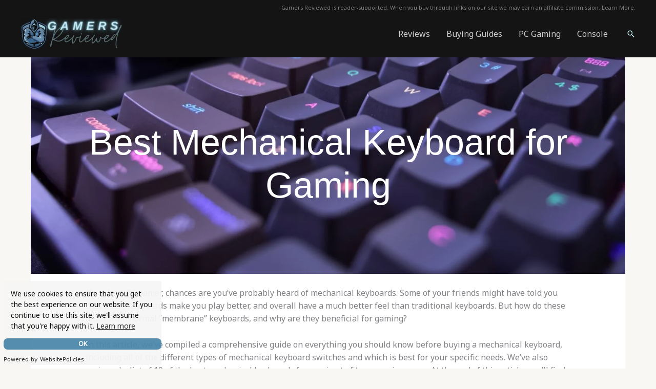

--- FILE ---
content_type: text/html; charset=UTF-8
request_url: https://gamersreviewed.com/best-mechanical-keyboards/
body_size: 102879
content:
<!DOCTYPE html><html lang="en-US" prefix="og: https://ogp.me/ns#"><head><meta name='dmca-site-verification' content='SVJyd0x6TEJhRDBmdDFUSFB2VDI3am00Q1BkWVZqMHZZUEVyTzFyYlBwTT01' /><meta charset="UTF-8"><link rel="preconnect" href="https://fonts.gstatic.com/" crossorigin /><meta name="viewport" content="width=device-width, initial-scale=1"><link rel="profile" href="https://gmpg.org/xfn/11"><title>Best Mechanical Keyboards 2026 - (full switch type guide!)</title><meta name="description" content="Looking for the best mechanical keyboard for gaming? We&#039;ve included a list of the best brands to fit every price range along with a full guide on switch types!"/><meta name="robots" content="index, follow, max-snippet:-1, max-video-preview:-1, max-image-preview:large"/><link rel="canonical" href="https://gamersreviewed.com/best-mechanical-keyboards/" /><meta property="og:locale" content="en_US" /><meta property="og:type" content="article" /><meta property="og:title" content="Best Mechanical Keyboards 2026 - (full switch type guide!)" /><meta property="og:description" content="Looking for the best mechanical keyboard for gaming? We&#039;ve included a list of the best brands to fit every price range along with a full guide on switch types!" /><meta property="og:url" content="https://gamersreviewed.com/best-mechanical-keyboards/" /><meta property="og:site_name" content="Gamers Reviewed" /><meta property="article:section" content="Buying Guides" /><meta property="og:updated_time" content="2022-10-31T20:18:42+00:00" /><meta property="og:image" content="https://gamersreviewed.com/wp-content/uploads/2021/04/Best-Mechnical-Keyboard-for-Gaming-Gamers-Reviewed-Cover-Image.jpg" /><meta property="og:image:secure_url" content="https://gamersreviewed.com/wp-content/uploads/2021/04/Best-Mechnical-Keyboard-for-Gaming-Gamers-Reviewed-Cover-Image.jpg" /><meta property="og:image:width" content="1920" /><meta property="og:image:height" content="1178" /><meta property="og:image:alt" content="Best Mechnical Keyboard for Gaming - Gamers Reviewed - Cover Image" /><meta property="og:image:type" content="image/jpeg" /><meta property="article:published_time" content="2021-04-13T12:08:19+00:00" /><meta property="article:modified_time" content="2022-10-31T20:18:42+00:00" /><meta name="twitter:card" content="summary_large_image" /><meta name="twitter:title" content="Best Mechanical Keyboards 2026 - (full switch type guide!)" /><meta name="twitter:description" content="Looking for the best mechanical keyboard for gaming? We&#039;ve included a list of the best brands to fit every price range along with a full guide on switch types!" /><meta name="twitter:image" content="https://gamersreviewed.com/wp-content/uploads/2021/04/Best-Mechnical-Keyboard-for-Gaming-Gamers-Reviewed-Cover-Image.jpg" /><meta name="twitter:label1" content="Written by" /><meta name="twitter:data1" content="Jeff Thompson" /><meta name="twitter:label2" content="Time to read" /><meta name="twitter:data2" content="50 minutes" /> <script type="application/ld+json" class="rank-math-schema">{"@context":"https://schema.org","@graph":[{"@type":"Organization","@id":"https://gamersreviewed.com/#organization","name":"Gamers Reviewed","url":"https://gamersreviewed.com","logo":{"@type":"ImageObject","@id":"https://gamersreviewed.com/#logo","url":"https://gamersreviewed.com/wp-content/uploads/2020/12/Gamers-Reviewed-Logo-3-.png","contentUrl":"https://gamersreviewed.com/wp-content/uploads/2020/12/Gamers-Reviewed-Logo-3-.png","caption":"Gamers Reviewed","inLanguage":"en-US"}},{"@type":"WebSite","@id":"https://gamersreviewed.com/#website","url":"https://gamersreviewed.com","name":"Gamers Reviewed","publisher":{"@id":"https://gamersreviewed.com/#organization"},"inLanguage":"en-US"},{"@type":"ImageObject","@id":"https://gamersreviewed.com/wp-content/uploads/2021/04/Best-Mechnical-Keyboard-for-Gaming-Gamers-Reviewed-Cover-Image.jpg","url":"https://gamersreviewed.com/wp-content/uploads/2021/04/Best-Mechnical-Keyboard-for-Gaming-Gamers-Reviewed-Cover-Image.jpg","width":"1920","height":"1178","caption":"Best Mechnical Keyboard for Gaming - Gamers Reviewed - Cover Image","inLanguage":"en-US"},{"@type":"BreadcrumbList","@id":"https://gamersreviewed.com/best-mechanical-keyboards/#breadcrumb","itemListElement":[{"@type":"ListItem","position":"1","item":{"@id":"https://gamersreviewed.com","name":"Home"}},{"@type":"ListItem","position":"2","item":{"@id":"https://gamersreviewed.com/category/buying-guides/","name":"Buying Guides"}},{"@type":"ListItem","position":"3","item":{"@id":"https://gamersreviewed.com/best-mechanical-keyboards/","name":"Best Mechanical Keyboard for Gaming"}}]},{"@type":"WebPage","@id":"https://gamersreviewed.com/best-mechanical-keyboards/#webpage","url":"https://gamersreviewed.com/best-mechanical-keyboards/","name":"Best Mechanical Keyboards 2026 - (full switch type guide!)","datePublished":"2021-04-13T12:08:19+00:00","dateModified":"2022-10-31T20:18:42+00:00","isPartOf":{"@id":"https://gamersreviewed.com/#website"},"primaryImageOfPage":{"@id":"https://gamersreviewed.com/wp-content/uploads/2021/04/Best-Mechnical-Keyboard-for-Gaming-Gamers-Reviewed-Cover-Image.jpg"},"inLanguage":"en-US","breadcrumb":{"@id":"https://gamersreviewed.com/best-mechanical-keyboards/#breadcrumb"}},{"@type":"Person","@id":"https://gamersreviewed.com/author/jeff-thompson/","name":"Jeff Thompson","url":"https://gamersreviewed.com/author/jeff-thompson/","image":{"@type":"ImageObject","@id":"https://gamersreviewed.com/wp-content/uploads/2022/07/Jeff-Thompson-Gamers-Reviewed-Author-Image-96x96.png","url":"https://gamersreviewed.com/wp-content/uploads/2022/07/Jeff-Thompson-Gamers-Reviewed-Author-Image-96x96.png","caption":"Jeff Thompson","inLanguage":"en-US"},"worksFor":{"@id":"https://gamersreviewed.com/#organization"}},{"@type":"BlogPosting","headline":"Best Mechanical Keyboards 2026 - (full switch type guide!)","keywords":"mechanical keyboard","datePublished":"2021-04-13T12:08:19+00:00","dateModified":"2022-10-31T20:18:42+00:00","articleSection":"Buying Guides, PC Gaming","author":{"@id":"https://gamersreviewed.com/author/jeff-thompson/","name":"Jeff Thompson"},"publisher":{"@id":"https://gamersreviewed.com/#organization"},"description":"Looking for the best mechanical keyboard for gaming? We&#039;ve included a list of the best brands to fit every price range along with a full guide on switch types!","name":"Best Mechanical Keyboards 2026 - (full switch type guide!)","@id":"https://gamersreviewed.com/best-mechanical-keyboards/#richSnippet","isPartOf":{"@id":"https://gamersreviewed.com/best-mechanical-keyboards/#webpage"},"image":{"@id":"https://gamersreviewed.com/wp-content/uploads/2021/04/Best-Mechnical-Keyboard-for-Gaming-Gamers-Reviewed-Cover-Image.jpg"},"inLanguage":"en-US","mainEntityOfPage":{"@id":"https://gamersreviewed.com/best-mechanical-keyboards/#webpage"}}]}</script> <link rel='dns-prefetch' href='//stats.wp.com' /><link rel='dns-prefetch' href='//fonts.googleapis.com' /><link rel='preconnect' href='//c0.wp.com' /><link rel="alternate" type="application/rss+xml" title="Gamers Reviewed &raquo; Feed" href="https://gamersreviewed.com/feed/" /><link rel="alternate" type="application/rss+xml" title="Gamers Reviewed &raquo; Comments Feed" href="https://gamersreviewed.com/comments/feed/" /><link rel="alternate" type="application/rss+xml" title="Gamers Reviewed &raquo; Best Mechanical Keyboard for Gaming Comments Feed" href="https://gamersreviewed.com/best-mechanical-keyboards/feed/" /><link rel="alternate" title="oEmbed (JSON)" type="application/json+oembed" href="https://gamersreviewed.com/wp-json/oembed/1.0/embed?url=https%3A%2F%2Fgamersreviewed.com%2Fbest-mechanical-keyboards%2F" /><link rel="alternate" title="oEmbed (XML)" type="text/xml+oembed" href="https://gamersreviewed.com/wp-json/oembed/1.0/embed?url=https%3A%2F%2Fgamersreviewed.com%2Fbest-mechanical-keyboards%2F&#038;format=xml" /><style id='wp-img-auto-sizes-contain-inline-css'>img:is([sizes=auto i],[sizes^="auto," i]){contain-intrinsic-size:3000px 1500px}
/*# sourceURL=wp-img-auto-sizes-contain-inline-css */</style><style id="litespeed-ccss">a,body,div,form,h1,html,label,li,p,span,ul{border:0;font-size:100%;font-style:inherit;font-weight:inherit;margin:0;outline:0;padding:0;vertical-align:baseline}html{-webkit-text-size-adjust:100%;-ms-text-size-adjust:100%}body{margin:0}header,main,nav,section{display:block}a{background-color:transparent}a,a:visited{text-decoration:none}img{border:0}button,input{color:inherit;font:inherit;margin:0}button{overflow:visible}button{text-transform:none}button{-webkit-appearance:button}button::-moz-focus-inner,input::-moz-focus-inner{border:0;padding:0}input{line-height:normal}input[type=search]{-webkit-appearance:textfield;box-sizing:content-box}input[type=search]::-webkit-search-cancel-button,input[type=search]::-webkit-search-decoration{-webkit-appearance:none}@media (min-width:544px){.ast-container{max-width:100%}}@media (min-width:768px){.ast-container{max-width:100%}}@media (min-width:992px){.ast-container{max-width:100%}}@media (min-width:1200px){.ast-container{max-width:100%}}.ast-container{margin-left:auto;margin-right:auto;padding-left:20px;padding-right:20px}.ast-container:after{content:"";display:table;clear:both}h1{clear:both}h1{color:#808285;font-size:2em;line-height:1.2}html{box-sizing:border-box}*,:after,:before{box-sizing:inherit}body{color:#808285;background:#fff;font-style:normal}ul{margin:0 0 1.5em 3em}ul{list-style:disc}i{font-style:italic}img{height:auto;max-width:100%}button,input{color:#808285;font-weight:400;font-size:100%;margin:0;vertical-align:baseline}button,input{line-height:normal}button{border:1px solid;border-color:#eaeaea;border-radius:2px;background:#e6e6e6;padding:.6em 1em .4em;color:#fff}input[type=search]{color:#666;border:1px solid #ccc;border-radius:2px;-webkit-appearance:none}a{color:#4169e1}.screen-reader-text{border:0;clip:rect(1px,1px,1px,1px);height:1px;margin:-1px;overflow:hidden;padding:0;position:absolute;width:1px;word-wrap:normal!important}#primary:after,#primary:before,.ast-container:after,.ast-container:before,.site-content:after,.site-content:before,.site-header:after,.site-header:before,.site-main:after,.site-main:before{content:"";display:table}#primary:after,.ast-container:after,.site-content:after,.site-header:after,.site-main:after{clear:both}body{-webkit-font-smoothing:antialiased;-moz-osx-font-smoothing:grayscale}body:not(.logged-in){position:relative}#page{position:relative}a{text-decoration:none}img{vertical-align:middle}p{margin-bottom:1.75em}.search-form .search-field{outline:0}.ast-search-menu-icon{position:relative;z-index:3}.site .skip-link{background-color:#f1f1f1;box-shadow:0 0 1px 1px rgba(0,0,0,.2);color:#21759b;display:block;font-family:Montserrat,"Helvetica Neue",sans-serif;font-size:14px;font-weight:700;left:-9999em;outline:0;padding:15px 23px 14px;text-decoration:none;text-transform:none;top:-9999em}input{line-height:1}body,button{line-height:1.85714285714286}body{background-color:#fff}#page{display:block}#primary{display:block;position:relative;float:left;width:100%}#primary{margin:4em 0}.ast-page-builder-template .hentry{margin:0}.ast-page-builder-template .site-content>.ast-container{max-width:100%;padding:0}.ast-page-builder-template .site-content #primary{padding:0;margin:0}.ast-search-icon .astra-search-icon{font-size:1.3em}.main-navigation{height:100%;-js-display:inline-flex;display:inline-flex}.main-navigation ul{list-style:none;margin:0;padding-left:0;position:relative}.main-header-menu .menu-link{text-decoration:none;padding:0 1em;display:inline-block}.main-header-menu .menu-item{position:relative}.ast-mobile-menu-buttons{display:none}.ast-button-wrap{display:inline-block}.ast-button-wrap button{box-shadow:none;border:none}.ast-button-wrap .menu-toggle{padding:0;width:2.2em;height:2.1em;font-size:1.5em;font-weight:400;border-radius:2px;-webkit-font-smoothing:antialiased;-moz-osx-font-smoothing:grayscale;border-radius:2px;vertical-align:middle;line-height:1.85714285714286}.ast-button-wrap .menu-toggle.main-header-menu-toggle{padding:0 .5em;width:auto;text-align:center}.ast-button-wrap .menu-toggle .menu-toggle-icon{font-style:normal;display:inline-block;vertical-align:middle;line-height:2.05}.ast-button-wrap .menu-toggle .menu-toggle-icon:before{content:"\e5d2";font-family:Astra;text-decoration:inherit}.header-main-layout-1 .ast-main-header-bar-alignment{margin-left:auto}#site-navigation{height:100%}.main-header-bar{z-index:1}.header-main-layout-1 .main-header-bar-navigation{text-align:right}.header-main-layout-1 .main-navigation{padding-left:15px;vertical-align:top}.header-main-layout-1 .main-header-container{align-items:stretch}.site-header{z-index:99;position:relative}.main-header-container{position:relative}.main-header-bar-wrap{position:relative}.main-header-bar{background-color:#fff;border-bottom-color:#eaeaea;border-bottom-style:solid}.main-header-bar{margin-left:auto;margin-right:auto}.site-branding{line-height:1;align-self:center}.main-header-bar{z-index:4;position:relative;line-height:4}.main-header-bar .main-header-bar-navigation{height:100%}.main-header-bar .ast-search-menu-icon .search-form{background-color:#fff}.ast-search-menu-icon.slide-search .search-form{-webkit-backface-visibility:visible;backface-visibility:visible;visibility:hidden;opacity:0;position:absolute;z-index:3;right:-1em;top:50%;transform:translateY(-50%)}.ast-search-menu-icon .search-form{border:1px solid #e7e7e7;line-height:normal;padding:0 3em 0 0;border-radius:2px;display:inline-block;-webkit-backface-visibility:hidden;backface-visibility:hidden;position:relative;color:inherit;background-color:#fff}.ast-search-menu-icon .astra-search-icon{-js-display:flex;display:flex;line-height:normal}.ast-search-menu-icon .search-field{border:none;background-color:transparent;border-radius:inherit;color:inherit;font-size:inherit;width:0;color:#757575}.ast-search-icon{z-index:4;position:relative;line-height:normal}.ast-masthead-custom-menu-items{padding:0 1em}.search-custom-menu-item{position:relative}.ast-site-identity{padding:1em 0}.hentry{margin:0 0 1.5em}body{overflow-x:hidden}input[type=search]{color:#666;padding:.75em;height:auto;border-width:1px;border-style:solid;border-color:#eaeaea;border-radius:2px;background:#fafafa;box-shadow:none;box-sizing:border-box}.ast-flex{-js-display:flex;display:flex;flex-wrap:wrap}.ast-justify-content-flex-end{justify-content:flex-end}.ast-flex-grow-1{flex-grow:1}html{font-size:93.75%}a{color:#e79316}body,button,input{font-family:'Lato',sans-serif;font-weight:400;font-size:15px;font-size:1rem}h1{font-family:'Lato',sans-serif;font-weight:700}header .custom-logo-link img{max-width:200px}h1{font-size:66px;font-size:4.4rem;font-family:'Lato',sans-serif;line-height:1.2}body,h1{color:#333}.main-header-menu .menu-link{color:#333}.ast-page-builder-template .hentry{margin:0}.ast-page-builder-template .site-content>.ast-container{max-width:100%;padding:0}.ast-page-builder-template .site-content #primary{padding:0;margin:0}.ast-page-builder-template.single-post .site-content>.ast-container{max-width:100%}.ast-page-builder-template.single-post .site-content>.ast-container{max-width:100%}@media (max-width:921px){#primary{padding:1.5em 0;margin:0}}.elementor-widget-heading h1.elementor-heading-title{line-height:1.2}.menu-toggle,button{border-style:solid;border-top-width:0;border-right-width:0;border-left-width:0;border-bottom-width:0;color:#fff;border-color:#e79316;background-color:#e79316;border-radius:0;padding-top:16px;padding-right:25px;padding-bottom:16px;padding-left:25px;font-family:inherit;font-weight:inherit;line-height:1}@media (min-width:544px){.ast-container{max-width:100%}}@media (max-width:544px){.site-branding img,.site-header .site-logo-img .custom-logo-link img{max-width:100%}}body{background-color:#f9f9f9;background-image:none}@media (max-width:921px){h1{font-size:50px}}@media (max-width:544px){h1{font-size:30px}}@media (max-width:921px){html{font-size:85.5%}}@media (max-width:544px){html{font-size:85.5%}}@media (min-width:922px){.ast-container{max-width:1240px}}@media (max-width:921px){.main-header-bar .main-header-bar-navigation{display:none}}.ast-theme-transparent-header #masthead .site-logo-img .transparent-custom-logo img{max-width:200px}@media (max-width:543px){.ast-theme-transparent-header #masthead .site-logo-img .transparent-custom-logo img{max-width:130px}}@media (min-width:921px){.ast-theme-transparent-header #masthead{position:absolute;left:0;right:0}.ast-theme-transparent-header .main-header-bar{background:0 0}}.ast-theme-transparent-header .main-header-bar{background-color:#141414}.ast-theme-transparent-header .main-header-bar .ast-search-menu-icon form{background-color:#141414}.ast-theme-transparent-header .ast-masthead-custom-menu-items,.ast-theme-transparent-header .ast-masthead-custom-menu-items a,.ast-theme-transparent-header .main-header-menu .menu-link{color:#cecece}.ast-theme-transparent-header div.ast-masthead-custom-menu-items{color:#000}.ast-theme-transparent-header div.ast-masthead-custom-menu-items a{color:#1e73be}@media (max-width:921px){.ast-theme-transparent-header #masthead{position:absolute;left:0;right:0}.ast-theme-transparent-header .main-header-bar{background:0 0}}@media (max-width:921px){.ast-theme-transparent-header .main-header-bar{background-color:#141414}.ast-theme-transparent-header .main-header-bar .ast-search-menu-icon form{background-color:#141414}.ast-theme-transparent-header .main-header-menu .menu-link{background-color:#fff}.ast-theme-transparent-header .ast-masthead-custom-menu-items,.ast-theme-transparent-header .ast-masthead-custom-menu-items a,.ast-theme-transparent-header .main-header-menu .menu-link{color:#7c7c7c}}@media (max-width:544px){.ast-theme-transparent-header .main-header-bar{background-color:#141414}.ast-theme-transparent-header .main-header-bar .ast-search-menu-icon form{background-color:#141414}}.ast-theme-transparent-header .main-header-bar{border-bottom-width:0;border-bottom-style:solid;border-bottom-color:rgba(168,168,168,.28)}h1{color:#333}.elementor-widget-heading .elementor-heading-title{margin:0}@media (min-width:922px){.main-header-bar{border-bottom-width:1px}}.ast-flex{-webkit-align-content:center;-ms-flex-line-pack:center;align-content:center;-webkit-box-align:center;-webkit-align-items:center;-moz-box-align:center;-ms-flex-align:center;align-items:center}.main-header-bar{padding:1em 0}.ast-site-identity{padding:0}.header-main-layout-1 .ast-flex.main-header-container{-webkit-align-content:center;-ms-flex-line-pack:center;align-content:center;-webkit-box-align:center;-webkit-align-items:center;-moz-box-align:center;-ms-flex-align:center;align-items:center}.header-main-layout-1 .ast-flex.main-header-container{-webkit-align-content:center;-ms-flex-line-pack:center;align-content:center;-webkit-box-align:center;-webkit-align-items:center;-moz-box-align:center;-ms-flex-align:center;align-items:center}.astra-search-icon:before{content:"\e8b6";font-family:Astra;font-style:normal;font-weight:400;text-decoration:inherit;text-align:center;-webkit-font-smoothing:antialiased;-moz-osx-font-smoothing:grayscale}.elementor-column-gap-default>.elementor-row>.elementor-column>.elementor-element-populated{padding:10px}@media (max-width:767px){.elementor-column{width:100%}}.elementor-screen-only,.screen-reader-text{position:absolute;top:-10000em;width:1px;height:1px;margin:-1px;padding:0;overflow:hidden;clip:rect(0,0,0,0);border:0}.elementor-clearfix:after{content:"";display:block;clear:both;width:0;height:0}.elementor{-webkit-hyphens:manual;-ms-hyphens:manual;hyphens:manual}.elementor *,.elementor :after,.elementor :before{-webkit-box-sizing:border-box;box-sizing:border-box}.elementor a{-webkit-box-shadow:none;box-shadow:none;text-decoration:none}.elementor img{height:auto;max-width:100%;border:none;-webkit-border-radius:0;border-radius:0;-webkit-box-shadow:none;box-shadow:none}.elementor .elementor-background-overlay{height:100%;width:100%;top:0;left:0;position:absolute}.elementor-align-center{text-align:center}:root{--page-title-display:block}.elementor-page-title{display:var(--page-title-display)}.elementor-section{position:relative}.elementor-section .elementor-container{display:-webkit-box;display:-ms-flexbox;display:flex;margin-right:auto;margin-left:auto;position:relative}@media (max-width:1024px){.elementor-section .elementor-container{-ms-flex-wrap:wrap;flex-wrap:wrap}}.elementor-section.elementor-section-boxed>.elementor-container{max-width:1140px}.elementor-section.elementor-section-items-middle>.elementor-container{-webkit-box-align:center;-ms-flex-align:center;align-items:center}.elementor-row{width:100%;display:-webkit-box;display:-ms-flexbox;display:flex}@media (max-width:1024px){.elementor-row{-ms-flex-wrap:wrap;flex-wrap:wrap}}.elementor-widget-wrap{position:relative;width:100%;-ms-flex-wrap:wrap;flex-wrap:wrap;-ms-flex-line-pack:start;align-content:flex-start}.elementor:not(.elementor-bc-flex-widget) .elementor-widget-wrap{display:-webkit-box;display:-ms-flexbox;display:flex}.elementor-widget-wrap>.elementor-element{width:100%}.elementor-widget{position:relative}.elementor-widget:not(:last-child){margin-bottom:20px}.elementor-column{min-height:1px}.elementor-column,.elementor-column-wrap{position:relative;display:-webkit-box;display:-ms-flexbox;display:flex}.elementor-column-wrap{width:100%}@media (min-width:768px){.elementor-column.elementor-col-100{width:100%}}@media (max-width:767px){.elementor-column{width:100%}}ul.elementor-icon-list-items.elementor-inline-items{display:-webkit-box;display:-ms-flexbox;display:flex;-ms-flex-wrap:wrap;flex-wrap:wrap}ul.elementor-icon-list-items.elementor-inline-items .elementor-inline-item{word-break:break-word}.elementor .elementor-element ul.elementor-icon-list-items{padding:0}.elementor-accordion .elementor-tab-title .elementor-accordion-icon .elementor-accordion-icon-opened{display:none}.elementor-accordion .elementor-tab-content{display:none;padding:15px 20px;border-top:1px solid #d4d4d4}@media (max-width:767px){.elementor-accordion .elementor-tab-content{padding:7px 15px}}.elementor-heading-title{padding:0;margin:0;line-height:1}.elementor-widget .elementor-icon-list-items.elementor-inline-items{margin-right:-8px;margin-left:-8px}.elementor-widget .elementor-icon-list-items.elementor-inline-items .elementor-icon-list-item{margin-right:8px;margin-left:8px}.elementor-widget .elementor-icon-list-items.elementor-inline-items .elementor-icon-list-item:after{width:auto;left:auto;right:auto;position:relative;height:100%;top:50%;-webkit-transform:translateY(-50%);-ms-transform:translateY(-50%);transform:translateY(-50%);border-top:0;border-bottom:0;border-right:0;border-left-width:1px;border-style:solid;right:-8px}.elementor-widget .elementor-icon-list-items{list-style-type:none;margin:0;padding:0}.elementor-widget .elementor-icon-list-item{margin:0;padding:0;position:relative}.elementor-widget .elementor-icon-list-item:after{position:absolute;bottom:0;width:100%}.elementor-widget .elementor-icon-list-item,.elementor-widget .elementor-icon-list-item a{display:-webkit-box;display:-ms-flexbox;display:flex;-webkit-box-align:start;-ms-flex-align:start;align-items:flex-start}.elementor-widget.elementor-align-center .elementor-icon-list-item,.elementor-widget.elementor-align-center .elementor-icon-list-item a{-webkit-box-pack:center;-ms-flex-pack:center;justify-content:center}.elementor-widget.elementor-align-center .elementor-icon-list-item:after{margin:auto}.elementor-widget.elementor-align-center .elementor-inline-items{-webkit-box-pack:center;-ms-flex-pack:center;justify-content:center}.elementor-widget:not(.elementor-align-right) .elementor-icon-list-item:after{left:0}.elementor-widget:not(.elementor-align-left) .elementor-icon-list-item:after{right:0}@media (max-width:1024px){.elementor-widget:not(.elementor-tablet-align-right) .elementor-icon-list-item:after{left:0}.elementor-widget:not(.elementor-tablet-align-left) .elementor-icon-list-item:after{right:0}}@media (max-width:767px){.elementor-widget:not(.elementor-mobile-align-right) .elementor-icon-list-item:after{left:0}.elementor-widget:not(.elementor-mobile-align-left) .elementor-icon-list-item:after{right:0}}.elementor-widget-image{text-align:center}.elementor-widget-image img{vertical-align:middle;display:inline-block}.elementor-1649 .elementor-element.elementor-element-087b011:not(.elementor-motion-effects-element-type-background){background-image:url("https://gamersreviewed.com/wp-content/uploads/2021/04/Best-Mechnical-Keyboard-for-Gaming-1-Gamers-Reviewed.jpg.webp")}.elementor-kit-1390{--e-global-color-primary:#5194d5;--e-global-color-secondary:#54595f;--e-global-color-text:#7a7a7a;--e-global-color-accent:#e79316;--e-global-typography-primary-font-family:"Roboto";--e-global-typography-primary-font-weight:600;--e-global-typography-secondary-font-family:"Roboto Slab";--e-global-typography-secondary-font-weight:400;--e-global-typography-text-font-family:"Roboto";--e-global-typography-text-font-weight:400;--e-global-typography-accent-font-family:"Roboto";--e-global-typography-accent-font-weight:500}.elementor-kit-1390 button{color:#fff;background-color:#e79316;box-shadow:0px 0px 0px 0px rgba(0,0,0,.5);border-style:solid;border-color:#fff}.elementor-section.elementor-section-boxed>.elementor-container{max-width:1140px}.elementor-widget:not(:last-child){margin-bottom:20px}@media (max-width:1024px){.elementor-section.elementor-section-boxed>.elementor-container{max-width:1024px}}@media (max-width:767px){.elementor-section.elementor-section-boxed>.elementor-container{max-width:767px}}.elementor-widget-post-info.elementor-align-center .elementor-icon-list-item:after{margin:initial}.elementor-icon-list-items .elementor-icon-list-item .elementor-icon-list-text{display:inline-block}.elementor-icon-list-items .elementor-icon-list-item .elementor-icon-list-text span{display:inline}.elementor-ribbon-inner{text-align:center;left:0;width:200%;-webkit-transform:translateY(-50%) translateX(-50%) translateX(35px) rotate(-45deg);-ms-transform:translateY(-50%) translateX(-50%) translateX(35px) rotate(-45deg);transform:translateY(-50%) translateX(-50%) translateX(35px) rotate(-45deg);margin-top:35px;font-size:13px;line-height:2;font-weight:800;text-transform:uppercase;background:#000;color:#fff}.fas{-moz-osx-font-smoothing:grayscale;-webkit-font-smoothing:antialiased;display:inline-block;font-style:normal;font-variant:normal;text-rendering:auto;line-height:1}.fa-chevron-up:before{content:"\f077"}.fas{font-family:"Font Awesome 5 Free"}.fas{font-weight:900}.elementor-2492 .elementor-element.elementor-element-354b4a09 .elementor-ribbon-inner{background-color:#5194D5B3}.elementor-2492 .elementor-element.elementor-element-8df695c .elementor-accordion-item .elementor-tab-content{border-width:1px}#ast-scroll-top{display:none;position:fixed;text-align:center;z-index:99;width:2.1em;height:2.1em;line-height:2.1;color:#fff;border-radius:2px;content:""}@media (min-width:769px){#ast-scroll-top{content:"769"}}.ast-scroll-to-top-right{right:30px;bottom:30px}#ast-scroll-top{background-color:#e79316;font-size:15px;font-size:1rem}.ast-scroll-top-icon:before{content:"\e900";font-family:Astra;text-decoration:inherit}.ast-scroll-top-icon{transform:rotate(180deg)}.elementor-1649 .elementor-element.elementor-element-087b011>.elementor-container{max-width:700px;min-height:500px}.elementor-1649 .elementor-element.elementor-element-087b011:not(.elementor-motion-effects-element-type-background){background-position:center center;background-repeat:no-repeat;background-size:cover}.elementor-1649 .elementor-element.elementor-element-087b011>.elementor-background-overlay{background-color:transparent;background-image:linear-gradient(180deg,#000 0%,rgba(0,0,0,.5) 100%);opacity:.5}.elementor-1649 .elementor-element.elementor-element-dac8b69{text-align:center}.elementor-1649 .elementor-element.elementor-element-dac8b69 .elementor-heading-title{color:#fff;font-size:43px;font-weight:600;text-transform:capitalize;letter-spacing:-.3px}.elementor-1649 .elementor-element.elementor-element-9784265 .elementor-icon-list-text{color:#fff}.elementor-1649 .elementor-element.elementor-element-9784265 .elementor-icon-list-item{font-size:13px;font-weight:400;text-transform:uppercase;letter-spacing:2.1px}.elementor-1649 .elementor-element.elementor-element-1322eb05{margin-top:-45px;margin-bottom:0}.elementor-1649 .elementor-element.elementor-element-1602a952 img{width:100px;border-style:solid;border-width:5px;border-color:#fff;border-radius:100%}body.elementor-page-1649:not(.elementor-motion-effects-element-type-background){background-color:#fff}@media (min-width:1025px){.elementor-1649 .elementor-element.elementor-element-087b011:not(.elementor-motion-effects-element-type-background){background-attachment:scroll}}.fas{-moz-osx-font-smoothing:grayscale;-webkit-font-smoothing:antialiased;display:inline-block;font-style:normal;font-variant:normal;text-rendering:auto;line-height:1}.fa-chevron-up:before{content:"\f077"}.fas{font-family:"Font Awesome 5 Free";font-weight:900}:root{--swiper-theme-color:#007aff}:root{--swiper-navigation-size:44px}.screen-reader-text{border:0;clip:rect(1px,1px,1px,1px);-webkit-clip-path:inset(50%);clip-path:inset(50%);height:1px;margin:-1px;overflow:hidden;padding:0;position:absolute!important;width:1px;word-wrap:normal!important}.screen-reader-text{border:0;clip:rect(1px,1px,1px,1px);-webkit-clip-path:inset(50%);clip-path:inset(50%);height:1px;margin:-1px;overflow:hidden;padding:0;position:absolute!important;width:1px;word-wrap:normal!important}.elementor-2492 .elementor-element.elementor-element-354b4a09 .elementor-ribbon-inner{background-color:#5194D5B3}.elementor-2492 .elementor-element.elementor-element-8df695c .elementor-accordion-item .elementor-tab-content{border-width:1px}</style><script src="[data-uri]" defer></script><script data-optimized="1" src="https://gamersreviewed.com/wp-content/plugins/litespeed-cache/assets/js/webfontloader.min.js" defer></script><script src="[data-uri]" defer></script> <link data-optimized="1" data-asynced="1" as="style" onload="this.onload=null;this.rel='stylesheet'"  rel='preload' id='astra-theme-css-css' href='https://gamersreviewed.com/wp-content/litespeed/css/359664b4e0994c90259cb79d48ff3c1d.css?ver=f3c1d' media='all' /><noscript><link data-optimized="1" rel='stylesheet' href='https://gamersreviewed.com/wp-content/litespeed/css/359664b4e0994c90259cb79d48ff3c1d.css?ver=f3c1d' media='all' /></noscript><style id='astra-theme-css-inline-css'>.ast-no-sidebar .entry-content .alignfull {margin-left: calc( -50vw + 50%);margin-right: calc( -50vw + 50%);max-width: 100vw;width: 100vw;}.ast-no-sidebar .entry-content .alignwide {margin-left: calc(-41vw + 50%);margin-right: calc(-41vw + 50%);max-width: unset;width: unset;}.ast-no-sidebar .entry-content .alignfull .alignfull,.ast-no-sidebar .entry-content .alignfull .alignwide,.ast-no-sidebar .entry-content .alignwide .alignfull,.ast-no-sidebar .entry-content .alignwide .alignwide,.ast-no-sidebar .entry-content .wp-block-column .alignfull,.ast-no-sidebar .entry-content .wp-block-column .alignwide{width: 100%;margin-left: auto;margin-right: auto;}.wp-block-gallery,.blocks-gallery-grid {margin: 0;}.wp-block-separator {max-width: 100px;}.wp-block-separator.is-style-wide,.wp-block-separator.is-style-dots {max-width: none;}.entry-content .has-2-columns .wp-block-column:first-child {padding-right: 10px;}.entry-content .has-2-columns .wp-block-column:last-child {padding-left: 10px;}@media (max-width: 782px) {.entry-content .wp-block-columns .wp-block-column {flex-basis: 100%;}.entry-content .has-2-columns .wp-block-column:first-child {padding-right: 0;}.entry-content .has-2-columns .wp-block-column:last-child {padding-left: 0;}}body .entry-content .wp-block-latest-posts {margin-left: 0;}body .entry-content .wp-block-latest-posts li {list-style: none;}.ast-no-sidebar .ast-container .entry-content .wp-block-latest-posts {margin-left: 0;}.ast-header-break-point .entry-content .alignwide {margin-left: auto;margin-right: auto;}.entry-content .blocks-gallery-item img {margin-bottom: auto;}.wp-block-pullquote {border-top: 4px solid #555d66;border-bottom: 4px solid #555d66;color: #40464d;}:root{--ast-post-nav-space:0;--ast-container-default-xlg-padding:6.67em;--ast-container-default-lg-padding:5.67em;--ast-container-default-slg-padding:4.34em;--ast-container-default-md-padding:3.34em;--ast-container-default-sm-padding:6.67em;--ast-container-default-xs-padding:2.4em;--ast-container-default-xxs-padding:1.4em;--ast-code-block-background:#EEEEEE;--ast-comment-inputs-background:#FAFAFA;--ast-normal-container-width:1200px;--ast-narrow-container-width:750px;--ast-blog-title-font-weight:normal;--ast-blog-meta-weight:inherit;--ast-global-color-primary:var(--ast-global-color-5);--ast-global-color-secondary:var(--ast-global-color-4);--ast-global-color-alternate-background:var(--ast-global-color-7);--ast-global-color-subtle-background:var(--ast-global-color-6);--ast-bg-style-guide:var( --ast-global-color-secondary,--ast-global-color-5 );--ast-shadow-style-guide:0px 0px 4px 0 #00000057;--ast-global-dark-bg-style:#fff;--ast-global-dark-lfs:#fbfbfb;--ast-widget-bg-color:#fafafa;--ast-wc-container-head-bg-color:#fbfbfb;--ast-title-layout-bg:#eeeeee;--ast-search-border-color:#e7e7e7;--ast-lifter-hover-bg:#e6e6e6;--ast-gallery-block-color:#000;--srfm-color-input-label:var(--ast-global-color-2);}html{font-size:100%;}a,.page-title{color:#e79316;}a:hover,a:focus{color:#cbf0f4;}body,button,input,select,textarea,.ast-button,.ast-custom-button{font-family:'Noto Sans',sans-serif;font-weight:400;font-size:16px;font-size:1rem;line-height:var(--ast-body-line-height,1.6em);}blockquote{color:var(--ast-global-color-3);}h1,h2,h3,h4,h5,h6,.entry-content :where(h1,h2,h3,h4,h5,h6),.site-title,.site-title a{font-family:'Montserrat',sans-serif;font-weight:700;}.site-title{font-size:22px;font-size:1.375rem;display:none;}header .custom-logo-link img{max-width:200px;width:200px;}.astra-logo-svg{width:200px;}.site-header .site-description{font-size:15px;font-size:0.9375rem;display:none;}.entry-title{font-size:30px;font-size:1.875rem;}.archive .ast-article-post .ast-article-inner,.blog .ast-article-post .ast-article-inner,.archive .ast-article-post .ast-article-inner:hover,.blog .ast-article-post .ast-article-inner:hover{overflow:hidden;}h1,.entry-content :where(h1){font-size:64px;font-size:4rem;font-family:'Montserrat',sans-serif;line-height:1.4em;}h2,.entry-content :where(h2){font-size:32px;font-size:2rem;font-family:'Montserrat',sans-serif;line-height:1.3em;}h3,.entry-content :where(h3){font-size:24px;font-size:1.5rem;font-family:'Montserrat',sans-serif;line-height:1.3em;}h4,.entry-content :where(h4){font-size:19px;font-size:1.1875rem;line-height:1.2em;font-family:'Montserrat',sans-serif;}h5,.entry-content :where(h5){font-size:18px;font-size:1.125rem;line-height:1.2em;font-family:'Montserrat',sans-serif;}h6,.entry-content :where(h6){font-size:15px;font-size:0.9375rem;line-height:1.25em;font-family:'Montserrat',sans-serif;}::selection{background-color:var(--ast-global-color-3);color:#ffffff;}body,h1,h2,h3,h4,h5,h6,.entry-title a,.entry-content :where(h1,h2,h3,h4,h5,h6){color:var(--ast-global-color-3);}.tagcloud a:hover,.tagcloud a:focus,.tagcloud a.current-item{color:#000000;border-color:#e79316;background-color:#e79316;}input:focus,input[type="text"]:focus,input[type="email"]:focus,input[type="url"]:focus,input[type="password"]:focus,input[type="reset"]:focus,input[type="search"]:focus,textarea:focus{border-color:#e79316;}input[type="radio"]:checked,input[type=reset],input[type="checkbox"]:checked,input[type="checkbox"]:hover:checked,input[type="checkbox"]:focus:checked,input[type=range]::-webkit-slider-thumb{border-color:#e79316;background-color:#e79316;box-shadow:none;}.site-footer a:hover + .post-count,.site-footer a:focus + .post-count{background:#e79316;border-color:#e79316;}.single .nav-links .nav-previous,.single .nav-links .nav-next{color:#e79316;}.entry-meta,.entry-meta *{line-height:1.45;color:#e79316;}.entry-meta a:not(.ast-button):hover,.entry-meta a:not(.ast-button):hover *,.entry-meta a:not(.ast-button):focus,.entry-meta a:not(.ast-button):focus *,.page-links > .page-link,.page-links .page-link:hover,.post-navigation a:hover{color:#cbf0f4;}#cat option,.secondary .calendar_wrap thead a,.secondary .calendar_wrap thead a:visited{color:#e79316;}.secondary .calendar_wrap #today,.ast-progress-val span{background:#e79316;}.secondary a:hover + .post-count,.secondary a:focus + .post-count{background:#e79316;border-color:#e79316;}.calendar_wrap #today > a{color:#000000;}.page-links .page-link,.single .post-navigation a{color:#e79316;}.ast-search-menu-icon .search-form button.search-submit{padding:0 4px;}.ast-search-menu-icon form.search-form{padding-right:0;}.ast-search-menu-icon.slide-search input.search-field{width:0;}.ast-header-search .ast-search-menu-icon.ast-dropdown-active .search-form,.ast-header-search .ast-search-menu-icon.ast-dropdown-active .search-field:focus{transition:all 0.2s;}.search-form input.search-field:focus{outline:none;}.widget-title,.widget .wp-block-heading{font-size:22px;font-size:1.375rem;color:var(--ast-global-color-3);}.single .ast-author-details .author-title{color:#cbf0f4;}.ast-search-menu-icon.slide-search a:focus-visible:focus-visible,.astra-search-icon:focus-visible,#close:focus-visible,a:focus-visible,.ast-menu-toggle:focus-visible,.site .skip-link:focus-visible,.wp-block-loginout input:focus-visible,.wp-block-search.wp-block-search__button-inside .wp-block-search__inside-wrapper,.ast-header-navigation-arrow:focus-visible,.ast-orders-table__row .ast-orders-table__cell:focus-visible,a#ast-apply-coupon:focus-visible,#ast-apply-coupon:focus-visible,#close:focus-visible,.button.search-submit:focus-visible,#search_submit:focus,.normal-search:focus-visible,.ast-header-account-wrap:focus-visible,.astra-cart-drawer-close:focus,.ast-single-variation:focus,.ast-button:focus,.ast-builder-button-wrap:has(.ast-custom-button-link:focus),.ast-builder-button-wrap .ast-custom-button-link:focus{outline-style:dotted;outline-color:inherit;outline-width:thin;}input:focus,input[type="text"]:focus,input[type="email"]:focus,input[type="url"]:focus,input[type="password"]:focus,input[type="reset"]:focus,input[type="search"]:focus,input[type="number"]:focus,textarea:focus,.wp-block-search__input:focus,[data-section="section-header-mobile-trigger"] .ast-button-wrap .ast-mobile-menu-trigger-minimal:focus,.ast-mobile-popup-drawer.active .menu-toggle-close:focus,#ast-scroll-top:focus,#coupon_code:focus,#ast-coupon-code:focus{border-style:dotted;border-color:inherit;border-width:thin;}input{outline:none;}.site-logo-img img{ transition:all 0.2s linear;}body .ast-oembed-container *{position:absolute;top:0;width:100%;height:100%;left:0;}body .wp-block-embed-pocket-casts .ast-oembed-container *{position:unset;}.ast-single-post-featured-section + article {margin-top: 2em;}.site-content .ast-single-post-featured-section img {width: 100%;overflow: hidden;object-fit: cover;}.site > .ast-single-related-posts-container {margin-top: 0;}@media (min-width: 922px) {.ast-desktop .ast-container--narrow {max-width: var(--ast-narrow-container-width);margin: 0 auto;}}@media (max-width:921.9px){#ast-desktop-header{display:none;}}@media (min-width:922px){#ast-mobile-header{display:none;}}@media( max-width: 420px ) {.single .nav-links .nav-previous,.single .nav-links .nav-next {width: 100%;text-align: center;}}.wp-block-buttons.aligncenter{justify-content:center;}@media (max-width:921px){.ast-theme-transparent-header #primary,.ast-theme-transparent-header #secondary{padding:0;}}@media (max-width:921px){.ast-plain-container.ast-no-sidebar #primary{padding:0;}}.ast-plain-container.ast-no-sidebar #primary{margin-top:0;margin-bottom:0;}.ast-separate-container.ast-single-post.ast-right-sidebar #primary,.ast-separate-container.ast-single-post.ast-left-sidebar #primary,.ast-separate-container.ast-single-post #primary,.ast-plain-container.ast-single-post #primary,.ast-narrow-container.ast-single-post #primary{margin-top:20px;margin-bottom:0px;}.ast-left-sidebar.ast-single-post #primary,.ast-right-sidebar.ast-single-post #primary,.ast-separate-container.ast-single-post.ast-right-sidebar #primary,.ast-separate-container.ast-single-post.ast-left-sidebar #primary,.ast-separate-container.ast-single-post #primary,.ast-narrow-container.ast-single-post #primary{padding-left:0px;padding-right:0px;}.ast-separate-container #primary,.ast-narrow-container #primary{padding-top:0px;}.ast-separate-container #primary,.ast-narrow-container #primary{padding-bottom:0px;}@media (min-width:1200px){.ast-separate-container.ast-right-sidebar .entry-content .wp-block-image.alignfull,.ast-separate-container.ast-left-sidebar .entry-content .wp-block-image.alignfull,.ast-separate-container.ast-right-sidebar .entry-content .wp-block-cover.alignfull,.ast-separate-container.ast-left-sidebar .entry-content .wp-block-cover.alignfull{margin-left:-6.67em;margin-right:-6.67em;max-width:unset;width:unset;}.ast-separate-container.ast-right-sidebar .entry-content .wp-block-image.alignwide,.ast-separate-container.ast-left-sidebar .entry-content .wp-block-image.alignwide,.ast-separate-container.ast-right-sidebar .entry-content .wp-block-cover.alignwide,.ast-separate-container.ast-left-sidebar .entry-content .wp-block-cover.alignwide{margin-left:-20px;margin-right:-20px;max-width:unset;width:unset;}}@media (min-width:1200px){.wp-block-group .has-background{padding:20px;}}@media (min-width:1200px){.ast-no-sidebar.ast-separate-container .entry-content .wp-block-group.alignwide,.ast-no-sidebar.ast-separate-container .entry-content .wp-block-cover.alignwide{margin-left:-20px;margin-right:-20px;padding-left:20px;padding-right:20px;}.ast-no-sidebar.ast-separate-container .entry-content .wp-block-cover.alignfull,.ast-no-sidebar.ast-separate-container .entry-content .wp-block-group.alignfull{margin-left:-6.67em;margin-right:-6.67em;padding-left:6.67em;padding-right:6.67em;}}@media (min-width:1200px){.wp-block-cover-image.alignwide .wp-block-cover__inner-container,.wp-block-cover.alignwide .wp-block-cover__inner-container,.wp-block-cover-image.alignfull .wp-block-cover__inner-container,.wp-block-cover.alignfull .wp-block-cover__inner-container{width:100%;}}.wp-block-columns{margin-bottom:unset;}.wp-block-image.size-full{margin:2rem 0;}.wp-block-separator.has-background{padding:0;}.wp-block-gallery{margin-bottom:1.6em;}.wp-block-group{padding-top:4em;padding-bottom:4em;}.wp-block-group__inner-container .wp-block-columns:last-child,.wp-block-group__inner-container :last-child,.wp-block-table table{margin-bottom:0;}.blocks-gallery-grid{width:100%;}.wp-block-navigation-link__content{padding:5px 0;}.wp-block-group .wp-block-group .has-text-align-center,.wp-block-group .wp-block-column .has-text-align-center{max-width:100%;}.has-text-align-center{margin:0 auto;}@media (min-width:1200px){.wp-block-cover__inner-container,.alignwide .wp-block-group__inner-container,.alignfull .wp-block-group__inner-container{max-width:1200px;margin:0 auto;}.wp-block-group.alignnone,.wp-block-group.aligncenter,.wp-block-group.alignleft,.wp-block-group.alignright,.wp-block-group.alignwide,.wp-block-columns.alignwide{margin:2rem 0 1rem 0;}}@media (max-width:1200px){.wp-block-group{padding:3em;}.wp-block-group .wp-block-group{padding:1.5em;}.wp-block-columns,.wp-block-column{margin:1rem 0;}}@media (min-width:921px){.wp-block-columns .wp-block-group{padding:2em;}}@media (max-width:544px){.wp-block-cover-image .wp-block-cover__inner-container,.wp-block-cover .wp-block-cover__inner-container{width:unset;}.wp-block-cover,.wp-block-cover-image{padding:2em 0;}.wp-block-group,.wp-block-cover{padding:2em;}.wp-block-media-text__media img,.wp-block-media-text__media video{width:unset;max-width:100%;}.wp-block-media-text.has-background .wp-block-media-text__content{padding:1em;}}.wp-block-image.aligncenter{margin-left:auto;margin-right:auto;}.wp-block-table.aligncenter{margin-left:auto;margin-right:auto;}@media (min-width:544px){.entry-content .wp-block-media-text.has-media-on-the-right .wp-block-media-text__content{padding:0 8% 0 0;}.entry-content .wp-block-media-text .wp-block-media-text__content{padding:0 0 0 8%;}.ast-plain-container .site-content .entry-content .has-custom-content-position.is-position-bottom-left > *,.ast-plain-container .site-content .entry-content .has-custom-content-position.is-position-bottom-right > *,.ast-plain-container .site-content .entry-content .has-custom-content-position.is-position-top-left > *,.ast-plain-container .site-content .entry-content .has-custom-content-position.is-position-top-right > *,.ast-plain-container .site-content .entry-content .has-custom-content-position.is-position-center-right > *,.ast-plain-container .site-content .entry-content .has-custom-content-position.is-position-center-left > *{margin:0;}}@media (max-width:544px){.entry-content .wp-block-media-text .wp-block-media-text__content{padding:8% 0;}.wp-block-media-text .wp-block-media-text__media img{width:auto;max-width:100%;}}.wp-block-buttons .wp-block-button.is-style-outline .wp-block-button__link.wp-element-button,.ast-outline-button,.wp-block-uagb-buttons-child .uagb-buttons-repeater.ast-outline-button{border-color:#e79316;border-top-width:2px;border-right-width:2px;border-bottom-width:2px;border-left-width:2px;font-family:inherit;font-weight:500;font-size:16px;font-size:1rem;line-height:1em;border-top-left-radius:8px;border-top-right-radius:8px;border-bottom-right-radius:8px;border-bottom-left-radius:8px;}.wp-block-button.is-style-outline .wp-block-button__link:hover,.wp-block-buttons .wp-block-button.is-style-outline .wp-block-button__link:focus,.wp-block-buttons .wp-block-button.is-style-outline > .wp-block-button__link:not(.has-text-color):hover,.wp-block-buttons .wp-block-button.wp-block-button__link.is-style-outline:not(.has-text-color):hover,.ast-outline-button:hover,.ast-outline-button:focus,.wp-block-uagb-buttons-child .uagb-buttons-repeater.ast-outline-button:hover,.wp-block-uagb-buttons-child .uagb-buttons-repeater.ast-outline-button:focus{background-color:var(--ast-global-color-7);}.wp-block-button .wp-block-button__link.wp-element-button.is-style-outline:not(.has-background),.wp-block-button.is-style-outline>.wp-block-button__link.wp-element-button:not(.has-background),.ast-outline-button{background-color:#e79316;}.entry-content[data-ast-blocks-layout] > figure{margin-bottom:1em;}body .wp-block-cover:not(.has-text-color.has-link-color) p{color:var(--ast-global-color-3);}@media (max-width:921px){.ast-left-sidebar #content > .ast-container{display:flex;flex-direction:column-reverse;width:100%;}.ast-separate-container .ast-article-post,.ast-separate-container .ast-article-single{padding:1.5em 2.14em;}.ast-author-box img.avatar{margin:20px 0 0 0;}}@media (min-width:922px){.ast-separate-container.ast-right-sidebar #primary,.ast-separate-container.ast-left-sidebar #primary{border:0;}.search-no-results.ast-separate-container #primary{margin-bottom:4em;}}.elementor-widget-button .elementor-button{border-style:solid;text-decoration:none;border-top-width:0px;border-right-width:0px;border-left-width:0px;border-bottom-width:0px;}.elementor-button.elementor-size-sm,.elementor-button.elementor-size-xs,.elementor-button.elementor-size-md,.elementor-button.elementor-size-lg,.elementor-button.elementor-size-xl,.elementor-button{border-top-left-radius:8px;border-top-right-radius:8px;border-bottom-right-radius:8px;border-bottom-left-radius:8px;padding-top:15px;padding-right:25px;padding-bottom:15px;padding-left:25px;}.elementor-widget-button .elementor-button{border-color:#e79316;background-color:#e79316;}.elementor-widget-button .elementor-button:hover,.elementor-widget-button .elementor-button:focus{color:var(--ast-global-color-5);background-color:var(--ast-global-color-7);border-color:var(--ast-global-color-7);}.wp-block-button .wp-block-button__link ,.elementor-widget-button .elementor-button{color:var(--ast-global-color-5);}.elementor-widget-button .elementor-button{font-weight:500;font-size:16px;font-size:1rem;line-height:1em;text-transform:capitalize;}body .elementor-button.elementor-size-sm,body .elementor-button.elementor-size-xs,body .elementor-button.elementor-size-md,body .elementor-button.elementor-size-lg,body .elementor-button.elementor-size-xl,body .elementor-button{font-size:16px;font-size:1rem;}.wp-block-button .wp-block-button__link:hover,.wp-block-button .wp-block-button__link:focus{color:var(--ast-global-color-5);background-color:var(--ast-global-color-7);border-color:var(--ast-global-color-7);}.wp-block-button .wp-block-button__link{border-style:solid;border-top-width:0px;border-right-width:0px;border-left-width:0px;border-bottom-width:0px;border-color:#e79316;background-color:#e79316;color:var(--ast-global-color-5);font-family:inherit;font-weight:500;line-height:1em;text-transform:capitalize;font-size:16px;font-size:1rem;border-top-left-radius:8px;border-top-right-radius:8px;border-bottom-right-radius:8px;border-bottom-left-radius:8px;padding-top:15px;padding-right:25px;padding-bottom:15px;padding-left:25px;}.menu-toggle,button,.ast-button,.ast-custom-button,.button,input#submit,input[type="button"],input[type="submit"],input[type="reset"]{border-style:solid;border-top-width:0px;border-right-width:0px;border-left-width:0px;border-bottom-width:0px;color:var(--ast-global-color-5);border-color:#e79316;background-color:#e79316;padding-top:15px;padding-right:25px;padding-bottom:15px;padding-left:25px;font-family:inherit;font-weight:500;font-size:16px;font-size:1rem;line-height:1em;text-transform:capitalize;border-top-left-radius:8px;border-top-right-radius:8px;border-bottom-right-radius:8px;border-bottom-left-radius:8px;}button:focus,.menu-toggle:hover,button:hover,.ast-button:hover,.ast-custom-button:hover .button:hover,.ast-custom-button:hover ,input[type=reset]:hover,input[type=reset]:focus,input#submit:hover,input#submit:focus,input[type="button"]:hover,input[type="button"]:focus,input[type="submit"]:hover,input[type="submit"]:focus{color:var(--ast-global-color-5);background-color:var(--ast-global-color-7);border-color:var(--ast-global-color-7);}@media (max-width:921px){.ast-mobile-header-stack .main-header-bar .ast-search-menu-icon{display:inline-block;}.ast-header-break-point.ast-header-custom-item-outside .ast-mobile-header-stack .main-header-bar .ast-search-icon{margin:0;}.ast-comment-avatar-wrap img{max-width:2.5em;}.ast-comment-meta{padding:0 1.8888em 1.3333em;}.ast-separate-container .ast-comment-list li.depth-1{padding:1.5em 2.14em;}.ast-separate-container .comment-respond{padding:2em 2.14em;}}@media (min-width:544px){.ast-container{max-width:100%;}}@media (max-width:544px){.ast-separate-container .ast-article-post,.ast-separate-container .ast-article-single,.ast-separate-container .comments-title,.ast-separate-container .ast-archive-description{padding:1.5em 1em;}.ast-separate-container #content .ast-container{padding-left:0.54em;padding-right:0.54em;}.ast-separate-container .ast-comment-list .bypostauthor{padding:.5em;}.ast-search-menu-icon.ast-dropdown-active .search-field{width:170px;}} #ast-mobile-header .ast-site-header-cart-li a{pointer-events:none;}body,.ast-separate-container{background-color:var(--ast-global-color-4);background-image:none;}.ast-no-sidebar.ast-separate-container .entry-content .alignfull {margin-left: -6.67em;margin-right: -6.67em;width: auto;}@media (max-width: 1200px) {.ast-no-sidebar.ast-separate-container .entry-content .alignfull {margin-left: -2.4em;margin-right: -2.4em;}}@media (max-width: 768px) {.ast-no-sidebar.ast-separate-container .entry-content .alignfull {margin-left: -2.14em;margin-right: -2.14em;}}@media (max-width: 544px) {.ast-no-sidebar.ast-separate-container .entry-content .alignfull {margin-left: -1em;margin-right: -1em;}}.ast-no-sidebar.ast-separate-container .entry-content .alignwide {margin-left: -20px;margin-right: -20px;}.ast-no-sidebar.ast-separate-container .entry-content .wp-block-column .alignfull,.ast-no-sidebar.ast-separate-container .entry-content .wp-block-column .alignwide {margin-left: auto;margin-right: auto;width: 100%;}@media (max-width:921px){.site-title{display:none;}.site-header .site-description{display:none;}h1,.entry-content :where(h1){font-size:44px;}h2,.entry-content :where(h2){font-size:25px;}h3,.entry-content :where(h3){font-size:20px;}}@media (max-width:544px){.widget-title{font-size:21px;font-size:1.4rem;}body,button,input,select,textarea,.ast-button,.ast-custom-button{font-size:15px;font-size:0.9375rem;}#secondary,#secondary button,#secondary input,#secondary select,#secondary textarea{font-size:15px;font-size:0.9375rem;}.site-title{font-size:20px;font-size:1.25rem;display:none;}.site-header .site-description{font-size:14px;font-size:0.875rem;display:none;}h1,.entry-content :where(h1){font-size:30px;}h2,.entry-content :where(h2){font-size:24px;}h3,.entry-content :where(h3){font-size:20px;}h4,.entry-content :where(h4){font-size:19px;font-size:1.1875rem;}h5,.entry-content :where(h5){font-size:16px;font-size:1rem;}h6,.entry-content :where(h6){font-size:15px;font-size:0.9375rem;}header .custom-logo-link img,.ast-header-break-point .site-branding img,.ast-header-break-point .custom-logo-link img{max-width:100px;width:100px;}.astra-logo-svg{width:100px;}.ast-header-break-point .site-logo-img .custom-mobile-logo-link img{max-width:100px;}}@media (max-width:921px){html{font-size:91.2%;}}@media (max-width:544px){html{font-size:100%;}}@media (min-width:922px){.ast-container{max-width:1240px;}}@font-face {font-family: "Astra";src: url(https://gamersreviewed.com/wp-content/themes/astra/assets/fonts/astra.woff) format("woff"),url(https://gamersreviewed.com/wp-content/themes/astra/assets/fonts/astra.ttf) format("truetype"),url(https://gamersreviewed.com/wp-content/themes/astra/assets/fonts/astra.svg#astra) format("svg");font-weight: normal;font-style: normal;font-display: fallback;}@media (min-width:922px){.blog .site-content > .ast-container,.archive .site-content > .ast-container,.search .site-content > .ast-container{max-width:1800px;}}@media (min-width:922px){.single-post .site-content > .ast-container{max-width:1200px;}}@media (min-width:922px){.main-header-menu .sub-menu .menu-item.ast-left-align-sub-menu:hover > .sub-menu,.main-header-menu .sub-menu .menu-item.ast-left-align-sub-menu.focus > .sub-menu{margin-left:-0px;}}.ast-theme-transparent-header [data-section="section-header-mobile-trigger"] .ast-button-wrap .ast-mobile-menu-trigger-fill,.ast-theme-transparent-header [data-section="section-header-mobile-trigger"] .ast-button-wrap .ast-mobile-menu-trigger-minimal{border:none;}.site .comments-area{padding-bottom:3em;}.footer-widget-area[data-section^="section-fb-html-"] .ast-builder-html-element{text-align:center;}.astra-icon-down_arrow::after {content: "\e900";font-family: Astra;}.astra-icon-close::after {content: "\e5cd";font-family: Astra;}.astra-icon-drag_handle::after {content: "\e25d";font-family: Astra;}.astra-icon-format_align_justify::after {content: "\e235";font-family: Astra;}.astra-icon-menu::after {content: "\e5d2";font-family: Astra;}.astra-icon-reorder::after {content: "\e8fe";font-family: Astra;}.astra-icon-search::after {content: "\e8b6";font-family: Astra;}.astra-icon-zoom_in::after {content: "\e56b";font-family: Astra;}.astra-icon-check-circle::after {content: "\e901";font-family: Astra;}.astra-icon-shopping-cart::after {content: "\f07a";font-family: Astra;}.astra-icon-shopping-bag::after {content: "\f290";font-family: Astra;}.astra-icon-shopping-basket::after {content: "\f291";font-family: Astra;}.astra-icon-circle-o::after {content: "\e903";font-family: Astra;}.astra-icon-certificate::after {content: "\e902";font-family: Astra;}blockquote {padding: 1.2em;}:root .has-ast-global-color-0-color{color:var(--ast-global-color-0);}:root .has-ast-global-color-0-background-color{background-color:var(--ast-global-color-0);}:root .wp-block-button .has-ast-global-color-0-color{color:var(--ast-global-color-0);}:root .wp-block-button .has-ast-global-color-0-background-color{background-color:var(--ast-global-color-0);}:root .has-ast-global-color-1-color{color:var(--ast-global-color-1);}:root .has-ast-global-color-1-background-color{background-color:var(--ast-global-color-1);}:root .wp-block-button .has-ast-global-color-1-color{color:var(--ast-global-color-1);}:root .wp-block-button .has-ast-global-color-1-background-color{background-color:var(--ast-global-color-1);}:root .has-ast-global-color-2-color{color:var(--ast-global-color-2);}:root .has-ast-global-color-2-background-color{background-color:var(--ast-global-color-2);}:root .wp-block-button .has-ast-global-color-2-color{color:var(--ast-global-color-2);}:root .wp-block-button .has-ast-global-color-2-background-color{background-color:var(--ast-global-color-2);}:root .has-ast-global-color-3-color{color:var(--ast-global-color-3);}:root .has-ast-global-color-3-background-color{background-color:var(--ast-global-color-3);}:root .wp-block-button .has-ast-global-color-3-color{color:var(--ast-global-color-3);}:root .wp-block-button .has-ast-global-color-3-background-color{background-color:var(--ast-global-color-3);}:root .has-ast-global-color-4-color{color:var(--ast-global-color-4);}:root .has-ast-global-color-4-background-color{background-color:var(--ast-global-color-4);}:root .wp-block-button .has-ast-global-color-4-color{color:var(--ast-global-color-4);}:root .wp-block-button .has-ast-global-color-4-background-color{background-color:var(--ast-global-color-4);}:root .has-ast-global-color-5-color{color:var(--ast-global-color-5);}:root .has-ast-global-color-5-background-color{background-color:var(--ast-global-color-5);}:root .wp-block-button .has-ast-global-color-5-color{color:var(--ast-global-color-5);}:root .wp-block-button .has-ast-global-color-5-background-color{background-color:var(--ast-global-color-5);}:root .has-ast-global-color-6-color{color:var(--ast-global-color-6);}:root .has-ast-global-color-6-background-color{background-color:var(--ast-global-color-6);}:root .wp-block-button .has-ast-global-color-6-color{color:var(--ast-global-color-6);}:root .wp-block-button .has-ast-global-color-6-background-color{background-color:var(--ast-global-color-6);}:root .has-ast-global-color-7-color{color:var(--ast-global-color-7);}:root .has-ast-global-color-7-background-color{background-color:var(--ast-global-color-7);}:root .wp-block-button .has-ast-global-color-7-color{color:var(--ast-global-color-7);}:root .wp-block-button .has-ast-global-color-7-background-color{background-color:var(--ast-global-color-7);}:root .has-ast-global-color-8-color{color:var(--ast-global-color-8);}:root .has-ast-global-color-8-background-color{background-color:var(--ast-global-color-8);}:root .wp-block-button .has-ast-global-color-8-color{color:var(--ast-global-color-8);}:root .wp-block-button .has-ast-global-color-8-background-color{background-color:var(--ast-global-color-8);}:root{--ast-global-color-0:#F9C349;--ast-global-color-1:#FFB100;--ast-global-color-2:#1E1810;--ast-global-color-3:#62615C;--ast-global-color-4:#F8F7F3;--ast-global-color-5:#FFFFFF;--ast-global-color-6:#000000;--ast-global-color-7:#4B4F58;--ast-global-color-8:#F6F7F8;}:root {--ast-border-color : var(--ast-global-color-8);}.site .site-content #primary{margin-top:20px;margin-bottom:0px;margin-left:0px;margin-right:0px;}.ast-archive-entry-banner {-js-display: flex;display: flex;flex-direction: column;justify-content: center;text-align: center;position: relative;background: var(--ast-title-layout-bg);}.ast-archive-entry-banner[data-banner-width-type="custom"] {margin: 0 auto;width: 100%;}.ast-archive-entry-banner[data-banner-layout="layout-1"] {background: inherit;padding: 20px 0;text-align: left;}body.archive .ast-archive-description{max-width:1200px;width:100%;text-align:left;padding-top:3em;padding-right:3em;padding-bottom:3em;padding-left:3em;}body.archive .ast-archive-description .ast-archive-title,body.archive .ast-archive-description .ast-archive-title *{font-size:40px;font-size:2.5rem;}body.archive .ast-archive-description > *:not(:last-child){margin-bottom:10px;}@media (max-width:921px){body.archive .ast-archive-description{text-align:left;}}@media (max-width:544px){body.archive .ast-archive-description{text-align:left;}}.ast-theme-transparent-header #masthead .site-logo-img .transparent-custom-logo .astra-logo-svg{width:120px;}.ast-theme-transparent-header #masthead .site-logo-img .transparent-custom-logo img{ max-width:120px; width:120px;}@media (min-width:921px){.ast-theme-transparent-header #masthead{position:absolute;left:0;right:0;}.ast-theme-transparent-header .main-header-bar,.ast-theme-transparent-header.ast-header-break-point .main-header-bar{background:none;}body.elementor-editor-active.ast-theme-transparent-header #masthead,.fl-builder-edit .ast-theme-transparent-header #masthead,body.vc_editor.ast-theme-transparent-header #masthead,body.brz-ed.ast-theme-transparent-header #masthead{z-index:0;}.ast-header-break-point.ast-replace-site-logo-transparent.ast-theme-transparent-header .custom-mobile-logo-link{display:none;}.ast-header-break-point.ast-replace-site-logo-transparent.ast-theme-transparent-header .transparent-custom-logo{display:inline-block;}.ast-theme-transparent-header .ast-above-header,.ast-theme-transparent-header .ast-above-header.ast-above-header-bar{background-image:none;background-color:transparent;}.ast-theme-transparent-header .ast-below-header,.ast-theme-transparent-header .ast-below-header.ast-below-header-bar{background-image:none;background-color:transparent;}}.ast-theme-transparent-header .main-header-bar,.ast-theme-transparent-header.ast-header-break-point .main-header-bar-wrap .main-header-menu,.ast-theme-transparent-header.ast-header-break-point .main-header-bar-wrap .main-header-bar,.ast-theme-transparent-header.ast-header-break-point .ast-mobile-header-wrap .main-header-bar{background-color:#141414;}.ast-theme-transparent-header .main-header-bar .ast-search-menu-icon form{background-color:#141414;}.ast-theme-transparent-header .ast-above-header,.ast-theme-transparent-header .ast-above-header.ast-above-header-bar{background-color:#141414;}.ast-theme-transparent-header .ast-below-header,.ast-theme-transparent-header .ast-below-header.ast-below-header-bar{background-color:#141414;}.ast-theme-transparent-header .site-title a,.ast-theme-transparent-header .site-title a:focus,.ast-theme-transparent-header .site-title a:hover,.ast-theme-transparent-header .site-title a:visited{color:#ffffff;}.ast-theme-transparent-header .site-header .site-description{color:#ffffff;}.ast-theme-transparent-header .ast-builder-menu .main-header-menu,.ast-theme-transparent-header .ast-builder-menu .main-header-menu .sub-menu,.ast-theme-transparent-header .ast-builder-menu .main-header-menu,.ast-theme-transparent-header.ast-header-break-point .ast-builder-menu .main-header-bar-wrap .main-header-menu,.ast-flyout-menu-enable.ast-header-break-point.ast-theme-transparent-header .main-header-bar-navigation .site-navigation,.ast-fullscreen-menu-enable.ast-header-break-point.ast-theme-transparent-header .main-header-bar-navigation .site-navigation,.ast-flyout-above-menu-enable.ast-header-break-point.ast-theme-transparent-header .ast-above-header-navigation-wrap .ast-above-header-navigation,.ast-flyout-below-menu-enable.ast-header-break-point.ast-theme-transparent-header .ast-below-header-navigation-wrap .ast-below-header-actual-nav,.ast-fullscreen-above-menu-enable.ast-header-break-point.ast-theme-transparent-header .ast-above-header-navigation-wrap,.ast-fullscreen-below-menu-enable.ast-header-break-point.ast-theme-transparent-header .ast-below-header-navigation-wrap,.ast-theme-transparent-header .main-header-menu .menu-link{background-color:rgba(255,255,255,0);}.ast-theme-transparent-header .ast-builder-menu .main-header-menu .menu-item .sub-menu .menu-item .menu-link,.ast-theme-transparent-header .ast-builder-menu .main-header-menu .menu-item .sub-menu .menu-item > .ast-menu-toggle,.ast-theme-transparent-header .main-header-menu .menu-item .sub-menu .menu-link,.ast-header-break-point.ast-flyout-menu-enable.ast-header-break-point .main-header-bar-navigation .main-header-menu .menu-item .sub-menu .menu-link{color:var(--ast-global-color-3);}.ast-theme-transparent-header .ast-builder-menu .main-header-menu .menu-item .sub-menu .menu-link:hover,.ast-theme-transparent-header .ast-builder-menu .main-header-menu .menu-item .sub-menu .menu-item:hover > .menu-link,.ast-theme-transparent-header .ast-builder-menu .main-header-menu .menu-item .sub-menu .menu-item.focus > .menu-item,.ast-theme-transparent-header .ast-builder-menu .main-header-menu .menu-item .sub-menu .menu-item.current-menu-item > .menu-link,.ast-theme-transparent-header .ast-builder-menu .main-header-menu .menu-item .sub-menu .menu-item.current-menu-item > .ast-menu-toggle,.ast-theme-transparent-header .ast-builder-menu .main-header-menu .menu-item .sub-menu .menu-item:hover > .ast-menu-toggle,.ast-theme-transparent-header .ast-builder-menu .main-header-menu .menu-item .sub-menu .menu-item.focus > .ast-menu-toggle,.ast-theme-transparent-header .main-header-menu .menu-item .sub-menu .menu-item:hover > .menu-link,.ast-header-break-point.ast-flyout-menu-enable.ast-header-break-point .main-header-bar-navigation .main-header-menu .menu-item .sub-menu .menu-link{color:var(--ast-global-color-6);}.ast-theme-transparent-header .ast-builder-menu .main-header-menu,.ast-theme-transparent-header .ast-builder-menu .main-header-menu .menu-link,.ast-theme-transparent-header [CLASS*="ast-builder-menu-"] .main-header-menu .menu-item > .menu-link,.ast-theme-transparent-header .ast-masthead-custom-menu-items,.ast-theme-transparent-header .ast-masthead-custom-menu-items a,.ast-theme-transparent-header .ast-builder-menu .main-header-menu .menu-item > .ast-menu-toggle,.ast-theme-transparent-header .ast-builder-menu .main-header-menu .menu-item > .ast-menu-toggle,.ast-theme-transparent-header .ast-above-header-navigation a,.ast-header-break-point.ast-theme-transparent-header .ast-above-header-navigation a,.ast-header-break-point.ast-theme-transparent-header .ast-above-header-navigation > ul.ast-above-header-menu > .menu-item-has-children:not(.current-menu-item) > .ast-menu-toggle,.ast-theme-transparent-header .ast-below-header-menu,.ast-theme-transparent-header .ast-below-header-menu a,.ast-header-break-point.ast-theme-transparent-header .ast-below-header-menu a,.ast-header-break-point.ast-theme-transparent-header .ast-below-header-menu,.ast-theme-transparent-header .main-header-menu .menu-link{color:#cecece;}.ast-theme-transparent-header .ast-builder-menu .main-header-menu .menu-item:hover > .menu-link,.ast-theme-transparent-header .ast-builder-menu .main-header-menu .menu-item:hover > .ast-menu-toggle,.ast-theme-transparent-header .ast-builder-menu .main-header-menu .ast-masthead-custom-menu-items a:hover,.ast-theme-transparent-header .ast-builder-menu .main-header-menu .focus > .menu-link,.ast-theme-transparent-header .ast-builder-menu .main-header-menu .focus > .ast-menu-toggle,.ast-theme-transparent-header .ast-builder-menu .main-header-menu .current-menu-item > .menu-link,.ast-theme-transparent-header .ast-builder-menu .main-header-menu .current-menu-ancestor > .menu-link,.ast-theme-transparent-header .ast-builder-menu .main-header-menu .current-menu-item > .ast-menu-toggle,.ast-theme-transparent-header .ast-builder-menu .main-header-menu .current-menu-ancestor > .ast-menu-toggle,.ast-theme-transparent-header [CLASS*="ast-builder-menu-"] .main-header-menu .current-menu-item > .menu-link,.ast-theme-transparent-header [CLASS*="ast-builder-menu-"] .main-header-menu .current-menu-ancestor > .menu-link,.ast-theme-transparent-header [CLASS*="ast-builder-menu-"] .main-header-menu .current-menu-item > .ast-menu-toggle,.ast-theme-transparent-header [CLASS*="ast-builder-menu-"] .main-header-menu .current-menu-ancestor > .ast-menu-toggle,.ast-theme-transparent-header .main-header-menu .menu-item:hover > .menu-link,.ast-theme-transparent-header .main-header-menu .current-menu-item > .menu-link,.ast-theme-transparent-header .main-header-menu .current-menu-ancestor > .menu-link{color:var(--ast-global-color-5);}.ast-theme-transparent-header .ast-builder-menu .main-header-menu .menu-item .sub-menu .menu-link,.ast-theme-transparent-header .main-header-menu .menu-item .sub-menu .menu-link{background-color:transparent;}@media (max-width:921px){.ast-theme-transparent-header #masthead{position:absolute;left:0;right:0;}.ast-theme-transparent-header .main-header-bar,.ast-theme-transparent-header.ast-header-break-point .main-header-bar{background:none;}body.elementor-editor-active.ast-theme-transparent-header #masthead,.fl-builder-edit .ast-theme-transparent-header #masthead,body.vc_editor.ast-theme-transparent-header #masthead,body.brz-ed.ast-theme-transparent-header #masthead{z-index:0;}.ast-header-break-point.ast-replace-site-logo-transparent.ast-theme-transparent-header .custom-mobile-logo-link{display:none;}.ast-header-break-point.ast-replace-site-logo-transparent.ast-theme-transparent-header .transparent-custom-logo{display:inline-block;}.ast-theme-transparent-header .ast-above-header,.ast-theme-transparent-header .ast-above-header.ast-above-header-bar{background-image:none;background-color:transparent;}.ast-theme-transparent-header .ast-below-header,.ast-theme-transparent-header .ast-below-header.ast-below-header-bar{background-image:none;background-color:transparent;}}@media (max-width:921px){.ast-theme-transparent-header .main-header-bar,.ast-theme-transparent-header.ast-header-break-point .main-header-bar-wrap .main-header-menu,.ast-theme-transparent-header.ast-header-break-point .main-header-bar-wrap .main-header-bar,.ast-theme-transparent-header.ast-header-break-point .ast-mobile-header-wrap .main-header-bar{background-color:#141414;}.ast-theme-transparent-header .main-header-bar .ast-search-menu-icon form{background-color:#141414;}.ast-theme-transparent-header.ast-header-break-point .ast-above-header,.ast-theme-transparent-header.ast-header-break-point .ast-above-header-bar .main-header-menu{background-color:#141414;}.ast-theme-transparent-header.ast-header-break-point .ast-below-header,.ast-theme-transparent-header.ast-header-break-point .ast-below-header-bar .main-header-menu{background-color:#141414;}.ast-theme-transparent-header .site-title a,.ast-theme-transparent-header .site-title a:focus,.ast-theme-transparent-header .site-title a:hover,.ast-theme-transparent-header .site-title a:visited,.ast-theme-transparent-header .ast-builder-layout-element .ast-site-identity .site-title a,.ast-theme-transparent-header .ast-builder-layout-element .ast-site-identity .site-title a:hover,.ast-theme-transparent-header .ast-builder-layout-element .ast-site-identity .site-title a:focus,.ast-theme-transparent-header .ast-builder-layout-element .ast-site-identity .site-title a:visited{color:#ffffff;}.ast-theme-transparent-header .site-header .site-description{color:#ffffff;}.ast-theme-transparent-header.ast-header-break-point .ast-builder-menu .main-header-menu,.ast-theme-transparent-header.ast-header-break-point .ast-builder-menu.main-header-menu .sub-menu,.ast-theme-transparent-header.ast-header-break-point .ast-builder-menu.main-header-menu,.ast-theme-transparent-header.ast-header-break-point .ast-builder-menu .main-header-bar-wrap .main-header-menu,.ast-flyout-menu-enable.ast-header-break-point.ast-theme-transparent-header .main-header-bar-navigation .site-navigation,.ast-fullscreen-menu-enable.ast-header-break-point.ast-theme-transparent-header .main-header-bar-navigation .site-navigation,.ast-flyout-above-menu-enable.ast-header-break-point.ast-theme-transparent-header .ast-above-header-navigation-wrap .ast-above-header-navigation,.ast-flyout-below-menu-enable.ast-header-break-point.ast-theme-transparent-header .ast-below-header-navigation-wrap .ast-below-header-actual-nav,.ast-fullscreen-above-menu-enable.ast-header-break-point.ast-theme-transparent-header .ast-above-header-navigation-wrap,.ast-fullscreen-below-menu-enable.ast-header-break-point.ast-theme-transparent-header .ast-below-header-navigation-wrap,.ast-theme-transparent-header .main-header-menu .menu-link{background-color:#ffffff;}.ast-theme-transparent-header .ast-builder-menu .main-header-menu,.ast-theme-transparent-header .ast-builder-menu .main-header-menu .menu-link,.ast-theme-transparent-header [CLASS*="ast-builder-menu-"] .main-header-menu .menu-item > .menu-link,.ast-theme-transparent-header .ast-masthead-custom-menu-items,.ast-theme-transparent-header .ast-masthead-custom-menu-items a,.ast-theme-transparent-header .ast-builder-menu .main-header-menu .menu-item > .ast-menu-toggle,.ast-theme-transparent-header .ast-builder-menu .main-header-menu .menu-item > .ast-menu-toggle,.ast-theme-transparent-header .main-header-menu .menu-link{color:#000000;}.ast-theme-transparent-header .ast-builder-menu .main-header-menu .menu-item:hover > .menu-link,.ast-theme-transparent-header .ast-builder-menu .main-header-menu .menu-item:hover > .ast-menu-toggle,.ast-theme-transparent-header .ast-builder-menu .main-header-menu .ast-masthead-custom-menu-items a:hover,.ast-theme-transparent-header .ast-builder-menu .main-header-menu .focus > .menu-link,.ast-theme-transparent-header .ast-builder-menu .main-header-menu .focus > .ast-menu-toggle,.ast-theme-transparent-header .ast-builder-menu .main-header-menu .current-menu-item > .menu-link,.ast-theme-transparent-header .ast-builder-menu .main-header-menu .current-menu-ancestor > .menu-link,.ast-theme-transparent-header .ast-builder-menu .main-header-menu .current-menu-item > .ast-menu-toggle,.ast-theme-transparent-header .ast-builder-menu .main-header-menu .current-menu-ancestor > .ast-menu-toggle,.ast-theme-transparent-header [CLASS*="ast-builder-menu-"] .main-header-menu .current-menu-item > .menu-link,.ast-theme-transparent-header [CLASS*="ast-builder-menu-"] .main-header-menu .current-menu-ancestor > .menu-link,.ast-theme-transparent-header [CLASS*="ast-builder-menu-"] .main-header-menu .current-menu-item > .ast-menu-toggle,.ast-theme-transparent-header [CLASS*="ast-builder-menu-"] .main-header-menu .current-menu-ancestor > .ast-menu-toggle,.ast-theme-transparent-header .main-header-menu .menu-item:hover > .menu-link,.ast-theme-transparent-header .main-header-menu .current-menu-item > .menu-link,.ast-theme-transparent-header .main-header-menu .current-menu-ancestor > .menu-link{color:#fb2056;}}@media (max-width:544px){.ast-theme-transparent-header .main-header-bar,.ast-theme-transparent-header.ast-header-break-point .main-header-bar-wrap .main-header-menu,.ast-theme-transparent-header.ast-header-break-point .main-header-bar-wrap .main-header-bar,.ast-theme-transparent-header.ast-header-break-point .ast-mobile-header-wrap .main-header-bar{background-color:#141414;}.ast-theme-transparent-header .main-header-bar .ast-search-menu-icon form{background-color:#141414;}.ast-theme-transparent-header.ast-header-break-point .ast-above-header,.ast-theme-transparent-header.ast-header-break-point .ast-above-header-bar .main-header-menu{background-color:#141414;}.ast-theme-transparent-header.ast-header-break-point .ast-below-header,.ast-theme-transparent-header.ast-header-break-point .ast-below-header-bar .main-header-menu{background-color:#141414;}.ast-theme-transparent-header .ast-builder-menu .main-header-menu,.ast-theme-transparent-header .ast-builder-menu .main-header-menu .menu-item > .menu-link,.ast-theme-transparent-header .ast-builder-menu .main-header-menu .menu-link,.ast-theme-transparent-header .ast-masthead-custom-menu-items,.ast-theme-transparent-header .ast-masthead-custom-menu-items a,.ast-theme-transparent-header .ast-builder-menu .main-header-menu .menu-item > .ast-menu-toggle,.ast-theme-transparent-header .ast-builder-menu .main-header-menu .menu-item > .ast-menu-toggle,.ast-theme-transparent-header .main-header-menu .menu-link{color:#000000;}.ast-theme-transparent-header .ast-builder-menu .main-header-menu .menu-item:hover > .menu-link,.ast-theme-transparent-header .ast-builder-menu .main-header-menu .menu-item:hover > .ast-menu-toggle,.ast-theme-transparent-header .ast-builder-menu .main-header-menu .ast-masthead-custom-menu-items a:hover,.ast-theme-transparent-header .ast-builder-menu .main-header-menu .focus > .menu-link,.ast-theme-transparent-header .ast-builder-menu .main-header-menu .focus > .ast-menu-toggle,.ast-theme-transparent-header .ast-builder-menu .main-header-menu .current-menu-item > .menu-link,.ast-theme-transparent-header .ast-builder-menu .main-header-menu .current-menu-ancestor > .menu-link,.ast-theme-transparent-header .ast-builder-menu .main-header-menu .current-menu-item > .ast-menu-toggle,.ast-theme-transparent-header .ast-builder-menu .main-header-menu .current-menu-ancestor > .ast-menu-toggle,.ast-theme-transparent-header [CLASS*="ast-builder-menu-"] .main-header-menu .current-menu-item > .menu-link,.ast-theme-transparent-header [CLASS*="ast-builder-menu-"] .main-header-menu .current-menu-ancestor > .menu-link,.ast-theme-transparent-header [CLASS*="ast-builder-menu-"] .main-header-menu .current-menu-item > .ast-menu-toggle,.ast-theme-transparent-header [CLASS*="ast-builder-menu-"] .main-header-menu .current-menu-ancestor > .ast-menu-toggle,.ast-theme-transparent-header .main-header-menu .menu-item:hover > .menu-link,.ast-theme-transparent-header .main-header-menu .current-menu-item > .menu-link,.ast-theme-transparent-header .main-header-menu .current-menu-ancestor > .menu-link{color:#fb2056;}}.ast-theme-transparent-header #ast-desktop-header > .ast-main-header-wrap > .main-header-bar,.ast-theme-transparent-header.ast-header-break-point #ast-mobile-header > .ast-main-header-wrap > .main-header-bar{border-bottom-width:0px;border-bottom-style:solid;border-bottom-color:#ffffff;}.ast-breadcrumbs .trail-browse,.ast-breadcrumbs .trail-items,.ast-breadcrumbs .trail-items li{display:inline-block;margin:0;padding:0;border:none;background:inherit;text-indent:0;text-decoration:none;}.ast-breadcrumbs .trail-browse{font-size:inherit;font-style:inherit;font-weight:inherit;color:inherit;}.ast-breadcrumbs .trail-items{list-style:none;}.trail-items li::after{padding:0 0.3em;content:"\00bb";}.trail-items li:last-of-type::after{display:none;}h1,h2,h3,h4,h5,h6,.entry-content :where(h1,h2,h3,h4,h5,h6){color:var(--ast-global-color-2);}@media (max-width:921px){.ast-builder-grid-row-container.ast-builder-grid-row-tablet-3-firstrow .ast-builder-grid-row > *:first-child,.ast-builder-grid-row-container.ast-builder-grid-row-tablet-3-lastrow .ast-builder-grid-row > *:last-child{grid-column:1 / -1;}}@media (max-width:544px){.ast-builder-grid-row-container.ast-builder-grid-row-mobile-3-firstrow .ast-builder-grid-row > *:first-child,.ast-builder-grid-row-container.ast-builder-grid-row-mobile-3-lastrow .ast-builder-grid-row > *:last-child{grid-column:1 / -1;}}.ast-builder-layout-element[data-section="title_tagline"]{display:flex;}@media (max-width:921px){.ast-header-break-point .ast-builder-layout-element[data-section="title_tagline"]{display:flex;}}@media (max-width:544px){.ast-header-break-point .ast-builder-layout-element[data-section="title_tagline"]{display:flex;}}.ast-builder-menu-1{font-family:inherit;font-weight:inherit;}.ast-builder-menu-1 .sub-menu,.ast-builder-menu-1 .inline-on-mobile .sub-menu{border-top-width:2px;border-bottom-width:0px;border-right-width:0px;border-left-width:0px;border-color:var(--ast-global-color-3);border-style:solid;}.ast-builder-menu-1 .sub-menu .sub-menu{top:-2px;}.ast-builder-menu-1 .main-header-menu > .menu-item > .sub-menu,.ast-builder-menu-1 .main-header-menu > .menu-item > .astra-full-megamenu-wrapper{margin-top:0px;}.ast-desktop .ast-builder-menu-1 .main-header-menu > .menu-item > .sub-menu:before,.ast-desktop .ast-builder-menu-1 .main-header-menu > .menu-item > .astra-full-megamenu-wrapper:before{height:calc( 0px + 2px + 5px );}.ast-desktop .ast-builder-menu-1 .menu-item .sub-menu .menu-link{border-style:none;}@media (max-width:921px){.ast-builder-menu-1 .main-header-menu .menu-item > .menu-link{color:#222222;}.ast-builder-menu-1 .menu-item > .ast-menu-toggle{color:#222222;}.ast-builder-menu-1 .menu-item:hover > .menu-link,.ast-builder-menu-1 .inline-on-mobile .menu-item:hover > .ast-menu-toggle{color:#fb2056;}.ast-builder-menu-1 .menu-item:hover > .ast-menu-toggle{color:#fb2056;}.ast-builder-menu-1 .menu-item.current-menu-item > .menu-link,.ast-builder-menu-1 .inline-on-mobile .menu-item.current-menu-item > .ast-menu-toggle,.ast-builder-menu-1 .current-menu-ancestor > .menu-link,.ast-builder-menu-1 .current-menu-ancestor > .ast-menu-toggle{color:#fb2056;}.ast-builder-menu-1 .menu-item.current-menu-item > .ast-menu-toggle{color:#fb2056;}.ast-header-break-point .ast-builder-menu-1 .menu-item.menu-item-has-children > .ast-menu-toggle{top:0;}.ast-builder-menu-1 .inline-on-mobile .menu-item.menu-item-has-children > .ast-menu-toggle{right:-15px;}.ast-builder-menu-1 .menu-item-has-children > .menu-link:after{content:unset;}.ast-builder-menu-1 .main-header-menu > .menu-item > .sub-menu,.ast-builder-menu-1 .main-header-menu > .menu-item > .astra-full-megamenu-wrapper{margin-top:0;}}@media (max-width:544px){.ast-header-break-point .ast-builder-menu-1 .menu-item.menu-item-has-children > .ast-menu-toggle{top:0;}.ast-builder-menu-1 .main-header-menu > .menu-item > .sub-menu,.ast-builder-menu-1 .main-header-menu > .menu-item > .astra-full-megamenu-wrapper{margin-top:0;}}.ast-builder-menu-1{display:flex;}@media (max-width:921px){.ast-header-break-point .ast-builder-menu-1{display:flex;}}@media (max-width:544px){.ast-header-break-point .ast-builder-menu-1{display:flex;}}.ast-builder-html-element img.alignnone{display:inline-block;}.ast-builder-html-element p:first-child{margin-top:0;}.ast-builder-html-element p:last-child{margin-bottom:0;}.ast-header-break-point .main-header-bar .ast-builder-html-element{line-height:1.85714285714286;}.ast-header-html-2 .ast-builder-html-element{color:var(--ast-global-color-4);font-size:10px;font-size:0.625rem;}.ast-header-html-2{margin-top:-0px;margin-bottom:0px;margin-left:00px;margin-right:0px;}.ast-header-html-2 a{color:var(--ast-global-color-4);}.ast-header-html-2 a:hover{color:#008bff;}.ast-header-html-2{font-size:10px;font-size:0.625rem;}.ast-header-html-2{display:flex;}@media (max-width:921px){.ast-header-break-point .ast-header-html-2{display:flex;}}@media (max-width:544px){.ast-header-break-point .ast-header-html-2{display:flex;}}.main-header-bar .main-header-bar-navigation .ast-search-icon {display: block;z-index: 4;position: relative;}.ast-search-icon .ast-icon {z-index: 4;}.ast-search-icon {z-index: 4;position: relative;line-height: normal;}.main-header-bar .ast-search-menu-icon .search-form {background-color: #ffffff;}.ast-search-menu-icon.ast-dropdown-active.slide-search .search-form {visibility: visible;opacity: 1;}.ast-search-menu-icon .search-form {border: 1px solid var(--ast-search-border-color);line-height: normal;padding: 0 3em 0 0;border-radius: 2px;display: inline-block;-webkit-backface-visibility: hidden;backface-visibility: hidden;position: relative;color: inherit;background-color: #fff;}.ast-search-menu-icon .astra-search-icon {-js-display: flex;display: flex;line-height: normal;}.ast-search-menu-icon .astra-search-icon:focus {outline: none;}.ast-search-menu-icon .search-field {border: none;background-color: transparent;transition: all .3s;border-radius: inherit;color: inherit;font-size: inherit;width: 0;color: #757575;}.ast-search-menu-icon .search-submit {display: none;background: none;border: none;font-size: 1.3em;color: #757575;}.ast-search-menu-icon.ast-dropdown-active {visibility: visible;opacity: 1;position: relative;}.ast-search-menu-icon.ast-dropdown-active .search-field,.ast-dropdown-active.ast-search-menu-icon.slide-search input.search-field {width: 235px;}.ast-header-search .ast-search-menu-icon.slide-search .search-form,.ast-header-search .ast-search-menu-icon.ast-inline-search .search-form {-js-display: flex;display: flex;align-items: center;}.ast-search-menu-icon.ast-inline-search .search-field {width : 100%;padding : 0.60em;padding-right : 5.5em;transition: all 0.2s;}.site-header-section-left .ast-search-menu-icon.slide-search .search-form {padding-left: 2em;padding-right: unset;left: -1em;right: unset;}.site-header-section-left .ast-search-menu-icon.slide-search .search-form .search-field {margin-right: unset;}.ast-search-menu-icon.slide-search .search-form {-webkit-backface-visibility: visible;backface-visibility: visible;visibility: hidden;opacity: 0;transition: all .2s;position: absolute;z-index: 3;right: -1em;top: 50%;transform: translateY(-50%);}.ast-header-search .ast-search-menu-icon .search-form .search-field:-ms-input-placeholder,.ast-header-search .ast-search-menu-icon .search-form .search-field:-ms-input-placeholder{opacity:0.5;}.ast-header-search .ast-search-menu-icon.slide-search .search-form,.ast-header-search .ast-search-menu-icon.ast-inline-search .search-form{-js-display:flex;display:flex;align-items:center;}.ast-builder-layout-element.ast-header-search{height:auto;}.ast-header-search .astra-search-icon{color:#cbf0f4;font-size:18px;}.ast-header-search .search-field::placeholder,.ast-header-search .ast-icon{color:#cbf0f4;}@media (max-width:921px){.ast-header-search .astra-search-icon{font-size:18px;}}@media (max-width:544px){.ast-header-search .astra-search-icon{font-size:18px;}}.ast-header-search{display:flex;}@media (max-width:921px){.ast-header-break-point .ast-header-search{display:flex;}}@media (max-width:544px){.ast-header-break-point .ast-header-search{display:flex;}}.site-below-footer-wrap{padding-top:20px;padding-bottom:20px;}.site-below-footer-wrap[data-section="section-below-footer-builder"]{background-color:#141414;background-image:none;min-height:80px;}.site-below-footer-wrap[data-section="section-below-footer-builder"] .ast-builder-grid-row{max-width:1200px;min-height:80px;margin-left:auto;margin-right:auto;}.site-below-footer-wrap[data-section="section-below-footer-builder"] .ast-builder-grid-row,.site-below-footer-wrap[data-section="section-below-footer-builder"] .site-footer-section{align-items:flex-start;}.site-below-footer-wrap[data-section="section-below-footer-builder"].ast-footer-row-inline .site-footer-section{display:flex;margin-bottom:0;}.ast-builder-grid-row-full .ast-builder-grid-row{grid-template-columns:1fr;}@media (max-width:921px){.site-below-footer-wrap[data-section="section-below-footer-builder"].ast-footer-row-tablet-inline .site-footer-section{display:flex;margin-bottom:0;}.site-below-footer-wrap[data-section="section-below-footer-builder"].ast-footer-row-tablet-stack .site-footer-section{display:block;margin-bottom:10px;}.ast-builder-grid-row-container.ast-builder-grid-row-tablet-full .ast-builder-grid-row{grid-template-columns:1fr;}}@media (max-width:544px){.site-below-footer-wrap[data-section="section-below-footer-builder"].ast-footer-row-mobile-inline .site-footer-section{display:flex;margin-bottom:0;}.site-below-footer-wrap[data-section="section-below-footer-builder"].ast-footer-row-mobile-stack .site-footer-section{display:block;margin-bottom:10px;}.ast-builder-grid-row-container.ast-builder-grid-row-mobile-full .ast-builder-grid-row{grid-template-columns:1fr;}}.site-below-footer-wrap[data-section="section-below-footer-builder"]{padding-top:0px;padding-bottom:0px;padding-left:0px;padding-right:0px;margin-top:0px;margin-bottom:0px;margin-left:0px;margin-right:0px;}.site-below-footer-wrap[data-section="section-below-footer-builder"]{display:grid;}@media (max-width:921px){.ast-header-break-point .site-below-footer-wrap[data-section="section-below-footer-builder"]{display:grid;}}@media (max-width:544px){.ast-header-break-point .site-below-footer-wrap[data-section="section-below-footer-builder"]{display:grid;}}.ast-builder-html-element img.alignnone{display:inline-block;}.ast-builder-html-element p:first-child{margin-top:0;}.ast-builder-html-element p:last-child{margin-bottom:0;}.ast-header-break-point .main-header-bar .ast-builder-html-element{line-height:1.85714285714286;}.footer-widget-area[data-section="section-fb-html-1"] .ast-builder-html-element{color:#d3d3d3;}.footer-widget-area[data-section="section-fb-html-1"]{display:block;}@media (max-width:921px){.ast-header-break-point .footer-widget-area[data-section="section-fb-html-1"]{display:block;}}@media (max-width:544px){.ast-header-break-point .footer-widget-area[data-section="section-fb-html-1"]{display:block;}}.footer-widget-area[data-section="section-fb-html-1"] .ast-builder-html-element{text-align:right;}@media (max-width:921px){.footer-widget-area[data-section="section-fb-html-1"] .ast-builder-html-element{text-align:center;}}@media (max-width:544px){.footer-widget-area[data-section="section-fb-html-1"] .ast-builder-html-element{text-align:center;}}.ast-footer-copyright{text-align:center;}.ast-footer-copyright.site-footer-focus-item {color:#d3d3d3;margin-top:0px;margin-bottom:0px;margin-left:0px;margin-right:0px;}@media (max-width:921px){.ast-footer-copyright{text-align:center;}}@media (max-width:544px){.ast-footer-copyright{text-align:center;}}.ast-footer-copyright.ast-builder-layout-element{display:flex;}@media (max-width:921px){.ast-header-break-point .ast-footer-copyright.ast-builder-layout-element{display:flex;}}@media (max-width:544px){.ast-header-break-point .ast-footer-copyright.ast-builder-layout-element{display:flex;}}.site-footer{background-color:#191919;background-image:none;}.site-primary-footer-wrap{padding-top:45px;padding-bottom:45px;}.site-primary-footer-wrap[data-section="section-primary-footer-builder"]{background-color:#141414;background-image:none;border-style:solid;border-width:0px;border-top-width:1px;border-top-color:#e6e6e6;}.site-primary-footer-wrap[data-section="section-primary-footer-builder"] .ast-builder-grid-row{max-width:1200px;margin-left:auto;margin-right:auto;}.site-primary-footer-wrap[data-section="section-primary-footer-builder"] .ast-builder-grid-row,.site-primary-footer-wrap[data-section="section-primary-footer-builder"] .site-footer-section{align-items:center;}.site-primary-footer-wrap[data-section="section-primary-footer-builder"].ast-footer-row-inline .site-footer-section{display:flex;margin-bottom:0;}.ast-builder-grid-row-3-equal .ast-builder-grid-row{grid-template-columns:repeat( 3,1fr );}@media (max-width:921px){.site-primary-footer-wrap[data-section="section-primary-footer-builder"].ast-footer-row-tablet-inline .site-footer-section{display:flex;margin-bottom:0;}.site-primary-footer-wrap[data-section="section-primary-footer-builder"].ast-footer-row-tablet-stack .site-footer-section{display:block;margin-bottom:10px;}.ast-builder-grid-row-container.ast-builder-grid-row-tablet-3-equal .ast-builder-grid-row{grid-template-columns:repeat( 3,1fr );}}@media (max-width:544px){.site-primary-footer-wrap[data-section="section-primary-footer-builder"].ast-footer-row-mobile-inline .site-footer-section{display:flex;margin-bottom:0;}.site-primary-footer-wrap[data-section="section-primary-footer-builder"].ast-footer-row-mobile-stack .site-footer-section{display:block;margin-bottom:10px;}.ast-builder-grid-row-container.ast-builder-grid-row-mobile-full .ast-builder-grid-row{grid-template-columns:1fr;}}.site-primary-footer-wrap[data-section="section-primary-footer-builder"]{padding-top:0px;padding-bottom:0px;padding-left:0px;padding-right:0px;margin-top:0px;margin-bottom:0px;margin-left:0px;margin-right:0px;}@media (max-width:544px){.site-primary-footer-wrap[data-section="section-primary-footer-builder"]{padding-left:20px;padding-right:20px;}}.site-primary-footer-wrap[data-section="section-primary-footer-builder"]{display:grid;}@media (max-width:921px){.ast-header-break-point .site-primary-footer-wrap[data-section="section-primary-footer-builder"]{display:grid;}}@media (max-width:544px){.ast-header-break-point .site-primary-footer-wrap[data-section="section-primary-footer-builder"]{display:grid;}}.footer-widget-area[data-section="sidebar-widgets-footer-widget-1"] .footer-widget-area-inner{text-align:left;}@media (max-width:921px){.footer-widget-area[data-section="sidebar-widgets-footer-widget-1"] .footer-widget-area-inner{text-align:center;}}@media (max-width:544px){.footer-widget-area[data-section="sidebar-widgets-footer-widget-1"] .footer-widget-area-inner{text-align:center;}}.footer-widget-area[data-section="sidebar-widgets-footer-widget-2"] .footer-widget-area-inner{text-align:center;}@media (max-width:921px){.footer-widget-area[data-section="sidebar-widgets-footer-widget-2"] .footer-widget-area-inner{text-align:center;}}@media (max-width:544px){.footer-widget-area[data-section="sidebar-widgets-footer-widget-2"] .footer-widget-area-inner{text-align:center;}}.footer-widget-area[data-section="sidebar-widgets-footer-widget-1"]{display:block;}@media (max-width:921px){.ast-header-break-point .footer-widget-area[data-section="sidebar-widgets-footer-widget-1"]{display:block;}}@media (max-width:544px){.ast-header-break-point .footer-widget-area[data-section="sidebar-widgets-footer-widget-1"]{display:block;}}.footer-widget-area[data-section="sidebar-widgets-footer-widget-2"]{display:block;}@media (max-width:921px){.ast-header-break-point .footer-widget-area[data-section="sidebar-widgets-footer-widget-2"]{display:block;}}@media (max-width:544px){.ast-header-break-point .footer-widget-area[data-section="sidebar-widgets-footer-widget-2"]{display:block;}}.ast-desktop .ast-mega-menu-enabled .ast-builder-menu-1 div:not( .astra-full-megamenu-wrapper) .sub-menu,.ast-builder-menu-1 .inline-on-mobile .sub-menu,.ast-desktop .ast-builder-menu-1 .astra-full-megamenu-wrapper,.ast-desktop .ast-builder-menu-1 .menu-item .sub-menu{box-shadow:0px 4px 10px -2px rgba(0,0,0,0.1);}.ast-desktop .ast-mobile-popup-drawer.active .ast-mobile-popup-inner{max-width:35%;}@media (max-width:921px){.ast-mobile-popup-drawer.active .ast-mobile-popup-inner{max-width:90%;}}@media (max-width:544px){.ast-mobile-popup-drawer.active .ast-mobile-popup-inner{max-width:90%;}}.ast-header-break-point .main-header-bar{border-bottom-width:0px;}@media (min-width:922px){.main-header-bar{border-bottom-width:0px;}}.main-header-menu .menu-item,#astra-footer-menu .menu-item,.main-header-bar .ast-masthead-custom-menu-items{-js-display:flex;display:flex;-webkit-box-pack:center;-webkit-justify-content:center;-moz-box-pack:center;-ms-flex-pack:center;justify-content:center;-webkit-box-orient:vertical;-webkit-box-direction:normal;-webkit-flex-direction:column;-moz-box-orient:vertical;-moz-box-direction:normal;-ms-flex-direction:column;flex-direction:column;}.main-header-menu > .menu-item > .menu-link,#astra-footer-menu > .menu-item > .menu-link{height:100%;-webkit-box-align:center;-webkit-align-items:center;-moz-box-align:center;-ms-flex-align:center;align-items:center;-js-display:flex;display:flex;}.header-main-layout-1 .ast-flex.main-header-container,.header-main-layout-3 .ast-flex.main-header-container{-webkit-align-content:center;-ms-flex-line-pack:center;align-content:center;-webkit-box-align:center;-webkit-align-items:center;-moz-box-align:center;-ms-flex-align:center;align-items:center;}.main-header-menu .sub-menu .menu-item.menu-item-has-children > .menu-link:after{position:absolute;right:1em;top:50%;transform:translate(0,-50%) rotate(270deg);}.ast-header-break-point .main-header-bar .main-header-bar-navigation .page_item_has_children > .ast-menu-toggle::before,.ast-header-break-point .main-header-bar .main-header-bar-navigation .menu-item-has-children > .ast-menu-toggle::before,.ast-mobile-popup-drawer .main-header-bar-navigation .menu-item-has-children>.ast-menu-toggle::before,.ast-header-break-point .ast-mobile-header-wrap .main-header-bar-navigation .menu-item-has-children > .ast-menu-toggle::before{font-weight:bold;content:"\e900";font-family:Astra;text-decoration:inherit;display:inline-block;}.ast-header-break-point .main-navigation ul.sub-menu .menu-item .menu-link:before{content:"\e900";font-family:Astra;font-size:.65em;text-decoration:inherit;display:inline-block;transform:translate(0,-2px) rotateZ(270deg);margin-right:5px;}.widget_search .search-form:after{font-family:Astra;font-size:1.2em;font-weight:normal;content:"\e8b6";position:absolute;top:50%;right:15px;transform:translate(0,-50%);}.astra-search-icon::before{content:"\e8b6";font-family:Astra;font-style:normal;font-weight:normal;text-decoration:inherit;text-align:center;-webkit-font-smoothing:antialiased;-moz-osx-font-smoothing:grayscale;z-index:3;}.main-header-bar .main-header-bar-navigation .page_item_has_children > a:after,.main-header-bar .main-header-bar-navigation .menu-item-has-children > a:after,.menu-item-has-children .ast-header-navigation-arrow:after{content:"\e900";display:inline-block;font-family:Astra;font-size:.6rem;font-weight:bold;text-rendering:auto;-webkit-font-smoothing:antialiased;-moz-osx-font-smoothing:grayscale;margin-left:10px;line-height:normal;}.menu-item-has-children .sub-menu .ast-header-navigation-arrow:after{margin-left:0;}.ast-mobile-popup-drawer .main-header-bar-navigation .ast-submenu-expanded>.ast-menu-toggle::before{transform:rotateX(180deg);}.ast-header-break-point .main-header-bar-navigation .menu-item-has-children > .menu-link:after{display:none;}@media (min-width:922px){.ast-builder-menu .main-navigation > ul > li:last-child a{margin-right:0;}}.ast-separate-container .ast-article-inner{background-color:var(--ast-global-color-5);background-image:none;}@media (max-width:921px){.ast-separate-container .ast-article-inner{background-color:var(--ast-global-color-5);background-image:none;}}@media (max-width:544px){.ast-separate-container .ast-article-inner{background-color:var(--ast-global-color-5);background-image:none;}}.ast-separate-container .ast-article-single:not(.ast-related-post),.ast-separate-container .error-404,.ast-separate-container .no-results,.single.ast-separate-container.ast-author-meta,.ast-separate-container .related-posts-title-wrapper,.ast-separate-container .comments-count-wrapper,.ast-box-layout.ast-plain-container .site-content,.ast-padded-layout.ast-plain-container .site-content,.ast-separate-container .ast-archive-description,.ast-separate-container .comments-area .comment-respond,.ast-separate-container .comments-area .ast-comment-list li,.ast-separate-container .comments-area .comments-title{background-color:var(--ast-global-color-5);background-image:none;}@media (max-width:921px){.ast-separate-container .ast-article-single:not(.ast-related-post),.ast-separate-container .error-404,.ast-separate-container .no-results,.single.ast-separate-container.ast-author-meta,.ast-separate-container .related-posts-title-wrapper,.ast-separate-container .comments-count-wrapper,.ast-box-layout.ast-plain-container .site-content,.ast-padded-layout.ast-plain-container .site-content,.ast-separate-container .ast-archive-description{background-color:var(--ast-global-color-5);background-image:none;}}@media (max-width:544px){.ast-separate-container .ast-article-single:not(.ast-related-post),.ast-separate-container .error-404,.ast-separate-container .no-results,.single.ast-separate-container.ast-author-meta,.ast-separate-container .related-posts-title-wrapper,.ast-separate-container .comments-count-wrapper,.ast-box-layout.ast-plain-container .site-content,.ast-padded-layout.ast-plain-container .site-content,.ast-separate-container .ast-archive-description{background-color:var(--ast-global-color-5);background-image:none;}}.ast-separate-container.ast-two-container #secondary .widget{background-color:var(--ast-global-color-5);background-image:none;}@media (max-width:921px){.ast-separate-container.ast-two-container #secondary .widget{background-color:var(--ast-global-color-5);background-image:none;}}@media (max-width:544px){.ast-separate-container.ast-two-container #secondary .widget{background-color:var(--ast-global-color-5);background-image:none;}}#ast-scroll-top {display: none;position: fixed;text-align: center;cursor: pointer;z-index: 99;width: 2.1em;height: 2.1em;line-height: 2.1;color: #ffffff;border-radius: 2px;content: "";outline: inherit;}@media (min-width: 769px) {#ast-scroll-top {content: "769";}}#ast-scroll-top .ast-icon.icon-arrow svg {margin-left: 0px;vertical-align: middle;transform: translate(0,-20%) rotate(180deg);width: 1.6em;}.ast-scroll-to-top-right {right: 30px;bottom: 30px;}.ast-scroll-to-top-left {left: 30px;bottom: 30px;}#ast-scroll-top{background-color:#e79316;font-size:15px;}.ast-scroll-top-icon::before{content:"\e900";font-family:Astra;text-decoration:inherit;}.ast-scroll-top-icon{transform:rotate(180deg);}@media (max-width:921px){#ast-scroll-top .ast-icon.icon-arrow svg{width:1em;}}.ast-mobile-header-content > *,.ast-desktop-header-content > * {padding: 10px 0;height: auto;}.ast-mobile-header-content > *:first-child,.ast-desktop-header-content > *:first-child {padding-top: 10px;}.ast-mobile-header-content > .ast-builder-menu,.ast-desktop-header-content > .ast-builder-menu {padding-top: 0;}.ast-mobile-header-content > *:last-child,.ast-desktop-header-content > *:last-child {padding-bottom: 0;}.ast-mobile-header-content .ast-search-menu-icon.ast-inline-search label,.ast-desktop-header-content .ast-search-menu-icon.ast-inline-search label {width: 100%;}.ast-desktop-header-content .main-header-bar-navigation .ast-submenu-expanded > .ast-menu-toggle::before {transform: rotateX(180deg);}#ast-desktop-header .ast-desktop-header-content,.ast-mobile-header-content .ast-search-icon,.ast-desktop-header-content .ast-search-icon,.ast-mobile-header-wrap .ast-mobile-header-content,.ast-main-header-nav-open.ast-popup-nav-open .ast-mobile-header-wrap .ast-mobile-header-content,.ast-main-header-nav-open.ast-popup-nav-open .ast-desktop-header-content {display: none;}.ast-main-header-nav-open.ast-header-break-point #ast-desktop-header .ast-desktop-header-content,.ast-main-header-nav-open.ast-header-break-point .ast-mobile-header-wrap .ast-mobile-header-content {display: block;}.ast-desktop .ast-desktop-header-content .astra-menu-animation-slide-up > .menu-item > .sub-menu,.ast-desktop .ast-desktop-header-content .astra-menu-animation-slide-up > .menu-item .menu-item > .sub-menu,.ast-desktop .ast-desktop-header-content .astra-menu-animation-slide-down > .menu-item > .sub-menu,.ast-desktop .ast-desktop-header-content .astra-menu-animation-slide-down > .menu-item .menu-item > .sub-menu,.ast-desktop .ast-desktop-header-content .astra-menu-animation-fade > .menu-item > .sub-menu,.ast-desktop .ast-desktop-header-content .astra-menu-animation-fade > .menu-item .menu-item > .sub-menu {opacity: 1;visibility: visible;}.ast-hfb-header.ast-default-menu-enable.ast-header-break-point .ast-mobile-header-wrap .ast-mobile-header-content .main-header-bar-navigation {width: unset;margin: unset;}.ast-mobile-header-content.content-align-flex-end .main-header-bar-navigation .menu-item-has-children > .ast-menu-toggle,.ast-desktop-header-content.content-align-flex-end .main-header-bar-navigation .menu-item-has-children > .ast-menu-toggle {left: calc( 20px - 0.907em);right: auto;}.ast-mobile-header-content .ast-search-menu-icon,.ast-mobile-header-content .ast-search-menu-icon.slide-search,.ast-desktop-header-content .ast-search-menu-icon,.ast-desktop-header-content .ast-search-menu-icon.slide-search {width: 100%;position: relative;display: block;right: auto;transform: none;}.ast-mobile-header-content .ast-search-menu-icon.slide-search .search-form,.ast-mobile-header-content .ast-search-menu-icon .search-form,.ast-desktop-header-content .ast-search-menu-icon.slide-search .search-form,.ast-desktop-header-content .ast-search-menu-icon .search-form {right: 0;visibility: visible;opacity: 1;position: relative;top: auto;transform: none;padding: 0;display: block;overflow: hidden;}.ast-mobile-header-content .ast-search-menu-icon.ast-inline-search .search-field,.ast-mobile-header-content .ast-search-menu-icon .search-field,.ast-desktop-header-content .ast-search-menu-icon.ast-inline-search .search-field,.ast-desktop-header-content .ast-search-menu-icon .search-field {width: 100%;padding-right: 5.5em;}.ast-mobile-header-content .ast-search-menu-icon .search-submit,.ast-desktop-header-content .ast-search-menu-icon .search-submit {display: block;position: absolute;height: 100%;top: 0;right: 0;padding: 0 1em;border-radius: 0;}.ast-hfb-header.ast-default-menu-enable.ast-header-break-point .ast-mobile-header-wrap .ast-mobile-header-content .main-header-bar-navigation ul .sub-menu .menu-link {padding-left: 30px;}.ast-hfb-header.ast-default-menu-enable.ast-header-break-point .ast-mobile-header-wrap .ast-mobile-header-content .main-header-bar-navigation .sub-menu .menu-item .menu-item .menu-link {padding-left: 40px;}.ast-mobile-popup-drawer.active .ast-mobile-popup-inner{background-color:#ffffff;;}.ast-mobile-header-wrap .ast-mobile-header-content,.ast-desktop-header-content{background-color:#ffffff;;}.ast-mobile-popup-content > *,.ast-mobile-header-content > *,.ast-desktop-popup-content > *,.ast-desktop-header-content > *{padding-top:0px;padding-bottom:0px;}.content-align-flex-start .ast-builder-layout-element{justify-content:flex-start;}.content-align-flex-start .main-header-menu{text-align:left;}.ast-mobile-popup-drawer.active .menu-toggle-close{color:#3a3a3a;}.ast-mobile-header-wrap .ast-primary-header-bar,.ast-primary-header-bar .site-primary-header-wrap{min-height:70px;}.ast-desktop .ast-primary-header-bar .main-header-menu > .menu-item{line-height:70px;}.ast-header-break-point #masthead .ast-mobile-header-wrap .ast-primary-header-bar,.ast-header-break-point #masthead .ast-mobile-header-wrap .ast-below-header-bar,.ast-header-break-point #masthead .ast-mobile-header-wrap .ast-above-header-bar{padding-left:20px;padding-right:20px;}.ast-header-break-point .ast-primary-header-bar{border-bottom-width:0px;border-bottom-style:solid;}@media (min-width:922px){.ast-primary-header-bar{border-bottom-width:0px;border-bottom-style:solid;}}.ast-primary-header-bar{background-color:#ffffff;background-image:none;}.ast-desktop .ast-primary-header-bar.main-header-bar,.ast-header-break-point #masthead .ast-primary-header-bar.main-header-bar{padding-top:0px;padding-bottom:0px;padding-left:0px;padding-right:0px;margin-top:0px;margin-bottom:0px;margin-left:0px;margin-right:0px;}.ast-primary-header-bar{display:block;}@media (max-width:921px){.ast-header-break-point .ast-primary-header-bar{display:grid;}}@media (max-width:544px){.ast-header-break-point .ast-primary-header-bar{display:grid;}}[data-section="section-header-mobile-trigger"] .ast-button-wrap .ast-mobile-menu-trigger-fill{color:#ffffff;border:none;background:var(--ast-global-color-3);border-top-left-radius:2px;border-top-right-radius:2px;border-bottom-right-radius:2px;border-bottom-left-radius:2px;}[data-section="section-header-mobile-trigger"] .ast-button-wrap .mobile-menu-toggle-icon .ast-mobile-svg{width:20px;height:20px;fill:#ffffff;}[data-section="section-header-mobile-trigger"] .ast-button-wrap .mobile-menu-wrap .mobile-menu{color:#ffffff;}.ast-above-header .main-header-bar-navigation{height:100%;}.ast-header-break-point .ast-mobile-header-wrap .ast-above-header-wrap .main-header-bar-navigation .inline-on-mobile .menu-item .menu-link{border:none;}.ast-header-break-point .ast-mobile-header-wrap .ast-above-header-wrap .main-header-bar-navigation .inline-on-mobile .menu-item-has-children > .ast-menu-toggle::before{font-size:.6rem;}.ast-header-break-point .ast-mobile-header-wrap .ast-above-header-wrap .main-header-bar-navigation .ast-submenu-expanded > .ast-menu-toggle::before{transform:rotateX(180deg);}.ast-mobile-header-wrap .ast-above-header-bar ,.ast-above-header-bar .site-above-header-wrap{min-height:30px;}.ast-desktop .ast-above-header-bar .main-header-menu > .menu-item{line-height:30px;}.ast-desktop .ast-above-header-bar .ast-header-woo-cart,.ast-desktop .ast-above-header-bar .ast-header-edd-cart{line-height:30px;}.ast-above-header-bar{border-bottom-width:0px;border-bottom-color:#eaeaea;border-bottom-style:solid;}.ast-above-header.ast-above-header-bar{background-color:rgba(255,255,255,0);background-image:none;}.ast-header-break-point .ast-above-header-bar{background-color:rgba(255,255,255,0);}@media (max-width:921px){#masthead .ast-mobile-header-wrap .ast-above-header-bar{padding-left:20px;padding-right:20px;}}.ast-above-header.ast-above-header-bar,.ast-header-break-point #masthead.site-header .ast-above-header-bar{padding-top:0px;padding-bottom:0px;padding-left:0px;padding-right:0px;margin-top:0px;margin-bottom:-10px;margin-left:0px;margin-right:0px;}.ast-above-header-bar{display:block;}@media (max-width:921px){.ast-header-break-point .ast-above-header-bar{display:grid;}}@media (max-width:544px){.ast-header-break-point .ast-above-header-bar{display:grid;}}.footer-nav-wrap .astra-footer-vertical-menu {display: grid;}@media (min-width: 769px) {.footer-nav-wrap .astra-footer-horizontal-menu li {margin: 0;}.footer-nav-wrap .astra-footer-horizontal-menu a {padding: 0 0.5em;}}@media (min-width: 769px) {.footer-nav-wrap .astra-footer-horizontal-menu li:first-child a {padding-left: 0;}.footer-nav-wrap .astra-footer-horizontal-menu li:last-child a {padding-right: 0;}}.footer-widget-area[data-section="section-footer-menu"] .astra-footer-horizontal-menu{justify-content:center;}.footer-widget-area[data-section="section-footer-menu"] .astra-footer-vertical-menu .menu-item{align-items:center;}@media (max-width:921px){.footer-widget-area[data-section="section-footer-menu"] .astra-footer-tablet-horizontal-menu{justify-content:center;display:flex;}.footer-widget-area[data-section="section-footer-menu"] .astra-footer-tablet-vertical-menu{display:grid;justify-content:center;}.footer-widget-area[data-section="section-footer-menu"] .astra-footer-tablet-vertical-menu .menu-item{align-items:center;}#astra-footer-menu .menu-item > a{padding-top:0px;padding-bottom:0px;padding-left:20px;padding-right:20px;}}@media (max-width:544px){.footer-widget-area[data-section="section-footer-menu"] .astra-footer-mobile-horizontal-menu{justify-content:center;display:flex;}.footer-widget-area[data-section="section-footer-menu"] .astra-footer-mobile-vertical-menu{display:grid;justify-content:center;}.footer-widget-area[data-section="section-footer-menu"] .astra-footer-mobile-vertical-menu .menu-item{align-items:center;}}.footer-widget-area[data-section="section-footer-menu"]{display:block;}@media (max-width:921px){.ast-header-break-point .footer-widget-area[data-section="section-footer-menu"]{display:block;}}@media (max-width:544px){.ast-header-break-point .footer-widget-area[data-section="section-footer-menu"]{display:block;}}.comment-reply-title{font-size:26px;font-size:1.625rem;}.ast-comment-meta{line-height:1.666666667;color:#e79316;font-size:13px;font-size:0.8125rem;}.ast-comment-list #cancel-comment-reply-link{font-size:16px;font-size:1rem;}.comments-count-wrapper {padding: 2em 0;}.comments-count-wrapper .comments-title {font-weight: normal;word-wrap: break-word;}.ast-comment-list {margin: 0;word-wrap: break-word;padding-bottom: 0.5em;list-style: none;}.site-content article .comments-area {border-top: 1px solid var(--ast-single-post-border,var(--ast-border-color));}.ast-comment-list li {list-style: none;}.ast-comment-list li.depth-1 .ast-comment,.ast-comment-list li.depth-2 .ast-comment {border-bottom: 1px solid #eeeeee;}.ast-comment-list .comment-respond {padding: 1em 0;border-bottom: 1px solid var(--ast-global-color-8);}.ast-comment-list .comment-respond .comment-reply-title {margin-top: 0;padding-top: 0;}.ast-comment-list .comment-respond p {margin-bottom: .5em;}.ast-comment-list .ast-comment-edit-reply-wrap {-js-display: flex;display: flex;justify-content: flex-end;}.ast-comment-list .ast-edit-link {flex: 1;}.ast-comment-list .comment-awaiting-moderation {margin-bottom: 0;}.ast-comment {padding: 1em 0 ;}.ast-comment-avatar-wrap img {border-radius: 50%;}.ast-comment-content {clear: both;}.ast-comment-cite-wrap {text-align: left;}.ast-comment-cite-wrap cite {font-style: normal;}.comment-reply-title {padding-top: 1em;font-weight: normal;line-height: 1.65;}.ast-comment-meta {margin-bottom: 0.5em;}.comments-area {border-top: 1px solid #eeeeee;margin-top: 2em;}.comments-area .comment-form-comment {width: 100%;border: none;margin: 0;padding: 0;}.comments-area .comment-notes,.comments-area .comment-textarea,.comments-area .form-allowed-tags {margin-bottom: 1.5em;}.comments-area .form-submit {margin-bottom: 0;}.comments-area textarea#comment,.comments-area .ast-comment-formwrap input[type="text"] {width: 100%;border-radius: 0;vertical-align: middle;margin-bottom: 10px;}.comments-area .no-comments {margin-top: 0.5em;margin-bottom: 0.5em;}.comments-area p.logged-in-as {margin-bottom: 1em;}.ast-separate-container .comments-count-wrapper {background-color: #fff;padding: 2em 6.67em 0;}@media (max-width: 1200px) {.ast-separate-container .comments-count-wrapper {padding: 2em 3.34em;}}.ast-separate-container .comments-area {border-top: 0;}.ast-separate-container .ast-comment-list {padding-bottom: 0;}.ast-separate-container .ast-comment-list li {background-color: #fff;}.ast-separate-container .ast-comment-list li.depth-1 .children li {padding-bottom: 0;padding-top: 0;margin-bottom: 0;}.ast-separate-container .ast-comment-list li.depth-1 .ast-comment,.ast-separate-container .ast-comment-list li.depth-2 .ast-comment {border-bottom: 0;}.ast-separate-container .ast-comment-list .comment-respond {padding-top: 0;padding-bottom: 1em;background-color: transparent;}.ast-separate-container .ast-comment-list .pingback p {margin-bottom: 0;}.ast-separate-container .ast-comment-list .bypostauthor {padding: 2em;margin-bottom: 1em;}.ast-separate-container .ast-comment-list .bypostauthor li {background: transparent;margin-bottom: 0;padding: 0 0 0 2em;}.ast-separate-container .comment-reply-title {padding-top: 0;}.comment-content a {word-wrap: break-word;}.comment-form-legend {margin-bottom: unset;padding: 0 0.5em;}.ast-separate-container .ast-comment-list li.depth-1 {padding: 4em 6.67em;margin-bottom: 2em;}@media (max-width: 1200px) {.ast-separate-container .ast-comment-list li.depth-1 {padding: 3em 3.34em;}}.ast-separate-container .comment-respond {background-color: #fff;padding: 4em 6.67em;border-bottom: 0;}@media (max-width: 1200px) {.ast-separate-container .comment-respond {padding: 3em 2.34em;}}.ast-comment-list .children {margin-left: 2em;}@media (max-width: 992px) {.ast-comment-list .children {margin-left: 1em;}}.ast-comment-list #cancel-comment-reply-link {white-space: nowrap;font-size: 15px;font-size: 1rem;margin-left: 1em;}.ast-comment-avatar-wrap {float: left;clear: right;margin-right: 1.33333em;}.ast-comment-meta-wrap {float: left;clear: right;padding: 0 0 1.33333em;}.ast-comment-time .timendate,.ast-comment-time .reply {margin-right: 0.5em;}.comments-area #wp-comment-cookies-consent {margin-right: 10px;}.ast-page-builder-template .comments-area {padding-left: 20px;padding-right: 20px;margin-top: 0;margin-bottom: 2em;}.ast-separate-container .ast-comment-list .bypostauthor .bypostauthor {background: transparent;margin-bottom: 0;padding-right: 0;padding-bottom: 0;padding-top: 0;}@media (min-width:922px){.ast-separate-container .ast-comment-list li .comment-respond{padding-left:2.66666em;padding-right:2.66666em;}}@media (max-width:544px){.ast-separate-container .comments-count-wrapper{padding:1.5em 1em;}.ast-separate-container .ast-comment-list li.depth-1{padding:1.5em 1em;margin-bottom:1.5em;}.ast-separate-container .ast-comment-list .bypostauthor{padding:.5em;}.ast-separate-container .comment-respond{padding:1.5em 1em;}.ast-comment-meta{font-size:12px;font-size:0.8rem;}.comment-reply-title{font-size:24px;font-size:1.6rem;}.ast-comment-list #cancel-comment-reply-link{font-size:15px;font-size:0.9375rem;}.ast-separate-container .ast-comment-list .bypostauthor li{padding:0 0 0 .5em;}.ast-comment-list .children{margin-left:0.66666em;}}@media (max-width:921px){.ast-comment-avatar-wrap img{max-width:2.5em;}.comments-area{margin-top:1.5em;}.ast-separate-container .comments-count-wrapper{padding:2em 2.14em;}.ast-separate-container .ast-comment-list li.depth-1{padding:1.5em 2.14em;}.ast-separate-container .comment-respond{padding:2em 2.14em;}}@media (max-width:921px){.ast-comment-avatar-wrap{margin-right:0.5em;}}.ast-desktop .astra-menu-animation-slide-up>.menu-item>.astra-full-megamenu-wrapper,.ast-desktop .astra-menu-animation-slide-up>.menu-item>.sub-menu,.ast-desktop .astra-menu-animation-slide-up>.menu-item>.sub-menu .sub-menu{opacity:0;visibility:hidden;transform:translateY(.5em);transition:visibility .2s ease,transform .2s ease}.ast-desktop .astra-menu-animation-slide-up>.menu-item .menu-item.focus>.sub-menu,.ast-desktop .astra-menu-animation-slide-up>.menu-item .menu-item:hover>.sub-menu,.ast-desktop .astra-menu-animation-slide-up>.menu-item.focus>.astra-full-megamenu-wrapper,.ast-desktop .astra-menu-animation-slide-up>.menu-item.focus>.sub-menu,.ast-desktop .astra-menu-animation-slide-up>.menu-item:hover>.astra-full-megamenu-wrapper,.ast-desktop .astra-menu-animation-slide-up>.menu-item:hover>.sub-menu{opacity:1;visibility:visible;transform:translateY(0);transition:opacity .2s ease,visibility .2s ease,transform .2s ease}.ast-desktop .astra-menu-animation-slide-up>.full-width-mega.menu-item.focus>.astra-full-megamenu-wrapper,.ast-desktop .astra-menu-animation-slide-up>.full-width-mega.menu-item:hover>.astra-full-megamenu-wrapper{-js-display:flex;display:flex}.ast-desktop .astra-menu-animation-slide-down>.menu-item>.astra-full-megamenu-wrapper,.ast-desktop .astra-menu-animation-slide-down>.menu-item>.sub-menu,.ast-desktop .astra-menu-animation-slide-down>.menu-item>.sub-menu .sub-menu{opacity:0;visibility:hidden;transform:translateY(-.5em);transition:visibility .2s ease,transform .2s ease}.ast-desktop .astra-menu-animation-slide-down>.menu-item .menu-item.focus>.sub-menu,.ast-desktop .astra-menu-animation-slide-down>.menu-item .menu-item:hover>.sub-menu,.ast-desktop .astra-menu-animation-slide-down>.menu-item.focus>.astra-full-megamenu-wrapper,.ast-desktop .astra-menu-animation-slide-down>.menu-item.focus>.sub-menu,.ast-desktop .astra-menu-animation-slide-down>.menu-item:hover>.astra-full-megamenu-wrapper,.ast-desktop .astra-menu-animation-slide-down>.menu-item:hover>.sub-menu{opacity:1;visibility:visible;transform:translateY(0);transition:opacity .2s ease,visibility .2s ease,transform .2s ease}.ast-desktop .astra-menu-animation-slide-down>.full-width-mega.menu-item.focus>.astra-full-megamenu-wrapper,.ast-desktop .astra-menu-animation-slide-down>.full-width-mega.menu-item:hover>.astra-full-megamenu-wrapper{-js-display:flex;display:flex}.ast-desktop .astra-menu-animation-fade>.menu-item>.astra-full-megamenu-wrapper,.ast-desktop .astra-menu-animation-fade>.menu-item>.sub-menu,.ast-desktop .astra-menu-animation-fade>.menu-item>.sub-menu .sub-menu{opacity:0;visibility:hidden;transition:opacity ease-in-out .3s}.ast-desktop .astra-menu-animation-fade>.menu-item .menu-item.focus>.sub-menu,.ast-desktop .astra-menu-animation-fade>.menu-item .menu-item:hover>.sub-menu,.ast-desktop .astra-menu-animation-fade>.menu-item.focus>.astra-full-megamenu-wrapper,.ast-desktop .astra-menu-animation-fade>.menu-item.focus>.sub-menu,.ast-desktop .astra-menu-animation-fade>.menu-item:hover>.astra-full-megamenu-wrapper,.ast-desktop .astra-menu-animation-fade>.menu-item:hover>.sub-menu{opacity:1;visibility:visible;transition:opacity ease-in-out .3s}.ast-desktop .astra-menu-animation-fade>.full-width-mega.menu-item.focus>.astra-full-megamenu-wrapper,.ast-desktop .astra-menu-animation-fade>.full-width-mega.menu-item:hover>.astra-full-megamenu-wrapper{-js-display:flex;display:flex}.ast-desktop .menu-item.ast-menu-hover>.sub-menu.toggled-on{opacity:1;visibility:visible}
/*# sourceURL=astra-theme-css-inline-css */</style><link data-asynced="1" as="style" onload="this.onload=null;this.rel='stylesheet'"  rel='preload' id='wp-block-library-css' href='https://c0.wp.com/c/6.9/wp-includes/css/dist/block-library/style.min.css' media='all' /><noscript><link rel='stylesheet' href='https://c0.wp.com/c/6.9/wp-includes/css/dist/block-library/style.min.css' media='all' /></noscript><style id='wp-block-button-inline-css'>.wp-block-button__link{align-content:center;box-sizing:border-box;cursor:pointer;display:inline-block;height:100%;text-align:center;word-break:break-word}.wp-block-button__link.aligncenter{text-align:center}.wp-block-button__link.alignright{text-align:right}:where(.wp-block-button__link){border-radius:9999px;box-shadow:none;padding:calc(.667em + 2px) calc(1.333em + 2px);text-decoration:none}.wp-block-button[style*=text-decoration] .wp-block-button__link{text-decoration:inherit}.wp-block-buttons>.wp-block-button.has-custom-width{max-width:none}.wp-block-buttons>.wp-block-button.has-custom-width .wp-block-button__link{width:100%}.wp-block-buttons>.wp-block-button.has-custom-font-size .wp-block-button__link{font-size:inherit}.wp-block-buttons>.wp-block-button.wp-block-button__width-25{width:calc(25% - var(--wp--style--block-gap, .5em)*.75)}.wp-block-buttons>.wp-block-button.wp-block-button__width-50{width:calc(50% - var(--wp--style--block-gap, .5em)*.5)}.wp-block-buttons>.wp-block-button.wp-block-button__width-75{width:calc(75% - var(--wp--style--block-gap, .5em)*.25)}.wp-block-buttons>.wp-block-button.wp-block-button__width-100{flex-basis:100%;width:100%}.wp-block-buttons.is-vertical>.wp-block-button.wp-block-button__width-25{width:25%}.wp-block-buttons.is-vertical>.wp-block-button.wp-block-button__width-50{width:50%}.wp-block-buttons.is-vertical>.wp-block-button.wp-block-button__width-75{width:75%}.wp-block-button.is-style-squared,.wp-block-button__link.wp-block-button.is-style-squared{border-radius:0}.wp-block-button.no-border-radius,.wp-block-button__link.no-border-radius{border-radius:0!important}:root :where(.wp-block-button .wp-block-button__link.is-style-outline),:root :where(.wp-block-button.is-style-outline>.wp-block-button__link){border:2px solid;padding:.667em 1.333em}:root :where(.wp-block-button .wp-block-button__link.is-style-outline:not(.has-text-color)),:root :where(.wp-block-button.is-style-outline>.wp-block-button__link:not(.has-text-color)){color:currentColor}:root :where(.wp-block-button .wp-block-button__link.is-style-outline:not(.has-background)),:root :where(.wp-block-button.is-style-outline>.wp-block-button__link:not(.has-background)){background-color:initial;background-image:none}
/*# sourceURL=https://c0.wp.com/c/6.9/wp-includes/blocks/button/style.min.css */</style><style id='wp-block-cover-inline-css'>.wp-block-cover,.wp-block-cover-image{align-items:center;background-position:50%;box-sizing:border-box;display:flex;justify-content:center;min-height:430px;overflow:hidden;overflow:clip;padding:1em;position:relative}.wp-block-cover .has-background-dim:not([class*=-background-color]),.wp-block-cover-image .has-background-dim:not([class*=-background-color]),.wp-block-cover-image.has-background-dim:not([class*=-background-color]),.wp-block-cover.has-background-dim:not([class*=-background-color]){background-color:#000}.wp-block-cover .has-background-dim.has-background-gradient,.wp-block-cover-image .has-background-dim.has-background-gradient{background-color:initial}.wp-block-cover-image.has-background-dim:before,.wp-block-cover.has-background-dim:before{background-color:inherit;content:""}.wp-block-cover .wp-block-cover__background,.wp-block-cover .wp-block-cover__gradient-background,.wp-block-cover-image .wp-block-cover__background,.wp-block-cover-image .wp-block-cover__gradient-background,.wp-block-cover-image.has-background-dim:not(.has-background-gradient):before,.wp-block-cover.has-background-dim:not(.has-background-gradient):before{bottom:0;left:0;opacity:.5;position:absolute;right:0;top:0}.wp-block-cover-image.has-background-dim.has-background-dim-10 .wp-block-cover__background,.wp-block-cover-image.has-background-dim.has-background-dim-10 .wp-block-cover__gradient-background,.wp-block-cover-image.has-background-dim.has-background-dim-10:not(.has-background-gradient):before,.wp-block-cover.has-background-dim.has-background-dim-10 .wp-block-cover__background,.wp-block-cover.has-background-dim.has-background-dim-10 .wp-block-cover__gradient-background,.wp-block-cover.has-background-dim.has-background-dim-10:not(.has-background-gradient):before{opacity:.1}.wp-block-cover-image.has-background-dim.has-background-dim-20 .wp-block-cover__background,.wp-block-cover-image.has-background-dim.has-background-dim-20 .wp-block-cover__gradient-background,.wp-block-cover-image.has-background-dim.has-background-dim-20:not(.has-background-gradient):before,.wp-block-cover.has-background-dim.has-background-dim-20 .wp-block-cover__background,.wp-block-cover.has-background-dim.has-background-dim-20 .wp-block-cover__gradient-background,.wp-block-cover.has-background-dim.has-background-dim-20:not(.has-background-gradient):before{opacity:.2}.wp-block-cover-image.has-background-dim.has-background-dim-30 .wp-block-cover__background,.wp-block-cover-image.has-background-dim.has-background-dim-30 .wp-block-cover__gradient-background,.wp-block-cover-image.has-background-dim.has-background-dim-30:not(.has-background-gradient):before,.wp-block-cover.has-background-dim.has-background-dim-30 .wp-block-cover__background,.wp-block-cover.has-background-dim.has-background-dim-30 .wp-block-cover__gradient-background,.wp-block-cover.has-background-dim.has-background-dim-30:not(.has-background-gradient):before{opacity:.3}.wp-block-cover-image.has-background-dim.has-background-dim-40 .wp-block-cover__background,.wp-block-cover-image.has-background-dim.has-background-dim-40 .wp-block-cover__gradient-background,.wp-block-cover-image.has-background-dim.has-background-dim-40:not(.has-background-gradient):before,.wp-block-cover.has-background-dim.has-background-dim-40 .wp-block-cover__background,.wp-block-cover.has-background-dim.has-background-dim-40 .wp-block-cover__gradient-background,.wp-block-cover.has-background-dim.has-background-dim-40:not(.has-background-gradient):before{opacity:.4}.wp-block-cover-image.has-background-dim.has-background-dim-50 .wp-block-cover__background,.wp-block-cover-image.has-background-dim.has-background-dim-50 .wp-block-cover__gradient-background,.wp-block-cover-image.has-background-dim.has-background-dim-50:not(.has-background-gradient):before,.wp-block-cover.has-background-dim.has-background-dim-50 .wp-block-cover__background,.wp-block-cover.has-background-dim.has-background-dim-50 .wp-block-cover__gradient-background,.wp-block-cover.has-background-dim.has-background-dim-50:not(.has-background-gradient):before{opacity:.5}.wp-block-cover-image.has-background-dim.has-background-dim-60 .wp-block-cover__background,.wp-block-cover-image.has-background-dim.has-background-dim-60 .wp-block-cover__gradient-background,.wp-block-cover-image.has-background-dim.has-background-dim-60:not(.has-background-gradient):before,.wp-block-cover.has-background-dim.has-background-dim-60 .wp-block-cover__background,.wp-block-cover.has-background-dim.has-background-dim-60 .wp-block-cover__gradient-background,.wp-block-cover.has-background-dim.has-background-dim-60:not(.has-background-gradient):before{opacity:.6}.wp-block-cover-image.has-background-dim.has-background-dim-70 .wp-block-cover__background,.wp-block-cover-image.has-background-dim.has-background-dim-70 .wp-block-cover__gradient-background,.wp-block-cover-image.has-background-dim.has-background-dim-70:not(.has-background-gradient):before,.wp-block-cover.has-background-dim.has-background-dim-70 .wp-block-cover__background,.wp-block-cover.has-background-dim.has-background-dim-70 .wp-block-cover__gradient-background,.wp-block-cover.has-background-dim.has-background-dim-70:not(.has-background-gradient):before{opacity:.7}.wp-block-cover-image.has-background-dim.has-background-dim-80 .wp-block-cover__background,.wp-block-cover-image.has-background-dim.has-background-dim-80 .wp-block-cover__gradient-background,.wp-block-cover-image.has-background-dim.has-background-dim-80:not(.has-background-gradient):before,.wp-block-cover.has-background-dim.has-background-dim-80 .wp-block-cover__background,.wp-block-cover.has-background-dim.has-background-dim-80 .wp-block-cover__gradient-background,.wp-block-cover.has-background-dim.has-background-dim-80:not(.has-background-gradient):before{opacity:.8}.wp-block-cover-image.has-background-dim.has-background-dim-90 .wp-block-cover__background,.wp-block-cover-image.has-background-dim.has-background-dim-90 .wp-block-cover__gradient-background,.wp-block-cover-image.has-background-dim.has-background-dim-90:not(.has-background-gradient):before,.wp-block-cover.has-background-dim.has-background-dim-90 .wp-block-cover__background,.wp-block-cover.has-background-dim.has-background-dim-90 .wp-block-cover__gradient-background,.wp-block-cover.has-background-dim.has-background-dim-90:not(.has-background-gradient):before{opacity:.9}.wp-block-cover-image.has-background-dim.has-background-dim-100 .wp-block-cover__background,.wp-block-cover-image.has-background-dim.has-background-dim-100 .wp-block-cover__gradient-background,.wp-block-cover-image.has-background-dim.has-background-dim-100:not(.has-background-gradient):before,.wp-block-cover.has-background-dim.has-background-dim-100 .wp-block-cover__background,.wp-block-cover.has-background-dim.has-background-dim-100 .wp-block-cover__gradient-background,.wp-block-cover.has-background-dim.has-background-dim-100:not(.has-background-gradient):before{opacity:1}.wp-block-cover .wp-block-cover__background.has-background-dim.has-background-dim-0,.wp-block-cover .wp-block-cover__gradient-background.has-background-dim.has-background-dim-0,.wp-block-cover-image .wp-block-cover__background.has-background-dim.has-background-dim-0,.wp-block-cover-image .wp-block-cover__gradient-background.has-background-dim.has-background-dim-0{opacity:0}.wp-block-cover .wp-block-cover__background.has-background-dim.has-background-dim-10,.wp-block-cover .wp-block-cover__gradient-background.has-background-dim.has-background-dim-10,.wp-block-cover-image .wp-block-cover__background.has-background-dim.has-background-dim-10,.wp-block-cover-image .wp-block-cover__gradient-background.has-background-dim.has-background-dim-10{opacity:.1}.wp-block-cover .wp-block-cover__background.has-background-dim.has-background-dim-20,.wp-block-cover .wp-block-cover__gradient-background.has-background-dim.has-background-dim-20,.wp-block-cover-image .wp-block-cover__background.has-background-dim.has-background-dim-20,.wp-block-cover-image .wp-block-cover__gradient-background.has-background-dim.has-background-dim-20{opacity:.2}.wp-block-cover .wp-block-cover__background.has-background-dim.has-background-dim-30,.wp-block-cover .wp-block-cover__gradient-background.has-background-dim.has-background-dim-30,.wp-block-cover-image .wp-block-cover__background.has-background-dim.has-background-dim-30,.wp-block-cover-image .wp-block-cover__gradient-background.has-background-dim.has-background-dim-30{opacity:.3}.wp-block-cover .wp-block-cover__background.has-background-dim.has-background-dim-40,.wp-block-cover .wp-block-cover__gradient-background.has-background-dim.has-background-dim-40,.wp-block-cover-image .wp-block-cover__background.has-background-dim.has-background-dim-40,.wp-block-cover-image .wp-block-cover__gradient-background.has-background-dim.has-background-dim-40{opacity:.4}.wp-block-cover .wp-block-cover__background.has-background-dim.has-background-dim-50,.wp-block-cover .wp-block-cover__gradient-background.has-background-dim.has-background-dim-50,.wp-block-cover-image .wp-block-cover__background.has-background-dim.has-background-dim-50,.wp-block-cover-image .wp-block-cover__gradient-background.has-background-dim.has-background-dim-50{opacity:.5}.wp-block-cover .wp-block-cover__background.has-background-dim.has-background-dim-60,.wp-block-cover .wp-block-cover__gradient-background.has-background-dim.has-background-dim-60,.wp-block-cover-image .wp-block-cover__background.has-background-dim.has-background-dim-60,.wp-block-cover-image .wp-block-cover__gradient-background.has-background-dim.has-background-dim-60{opacity:.6}.wp-block-cover .wp-block-cover__background.has-background-dim.has-background-dim-70,.wp-block-cover .wp-block-cover__gradient-background.has-background-dim.has-background-dim-70,.wp-block-cover-image .wp-block-cover__background.has-background-dim.has-background-dim-70,.wp-block-cover-image .wp-block-cover__gradient-background.has-background-dim.has-background-dim-70{opacity:.7}.wp-block-cover .wp-block-cover__background.has-background-dim.has-background-dim-80,.wp-block-cover .wp-block-cover__gradient-background.has-background-dim.has-background-dim-80,.wp-block-cover-image .wp-block-cover__background.has-background-dim.has-background-dim-80,.wp-block-cover-image .wp-block-cover__gradient-background.has-background-dim.has-background-dim-80{opacity:.8}.wp-block-cover .wp-block-cover__background.has-background-dim.has-background-dim-90,.wp-block-cover .wp-block-cover__gradient-background.has-background-dim.has-background-dim-90,.wp-block-cover-image .wp-block-cover__background.has-background-dim.has-background-dim-90,.wp-block-cover-image .wp-block-cover__gradient-background.has-background-dim.has-background-dim-90{opacity:.9}.wp-block-cover .wp-block-cover__background.has-background-dim.has-background-dim-100,.wp-block-cover .wp-block-cover__gradient-background.has-background-dim.has-background-dim-100,.wp-block-cover-image .wp-block-cover__background.has-background-dim.has-background-dim-100,.wp-block-cover-image .wp-block-cover__gradient-background.has-background-dim.has-background-dim-100{opacity:1}.wp-block-cover-image.alignleft,.wp-block-cover-image.alignright,.wp-block-cover.alignleft,.wp-block-cover.alignright{max-width:420px;width:100%}.wp-block-cover-image.aligncenter,.wp-block-cover-image.alignleft,.wp-block-cover-image.alignright,.wp-block-cover.aligncenter,.wp-block-cover.alignleft,.wp-block-cover.alignright{display:flex}.wp-block-cover .wp-block-cover__inner-container,.wp-block-cover-image .wp-block-cover__inner-container{color:inherit;position:relative;width:100%}.wp-block-cover-image.is-position-top-left,.wp-block-cover.is-position-top-left{align-items:flex-start;justify-content:flex-start}.wp-block-cover-image.is-position-top-center,.wp-block-cover.is-position-top-center{align-items:flex-start;justify-content:center}.wp-block-cover-image.is-position-top-right,.wp-block-cover.is-position-top-right{align-items:flex-start;justify-content:flex-end}.wp-block-cover-image.is-position-center-left,.wp-block-cover.is-position-center-left{align-items:center;justify-content:flex-start}.wp-block-cover-image.is-position-center-center,.wp-block-cover.is-position-center-center{align-items:center;justify-content:center}.wp-block-cover-image.is-position-center-right,.wp-block-cover.is-position-center-right{align-items:center;justify-content:flex-end}.wp-block-cover-image.is-position-bottom-left,.wp-block-cover.is-position-bottom-left{align-items:flex-end;justify-content:flex-start}.wp-block-cover-image.is-position-bottom-center,.wp-block-cover.is-position-bottom-center{align-items:flex-end;justify-content:center}.wp-block-cover-image.is-position-bottom-right,.wp-block-cover.is-position-bottom-right{align-items:flex-end;justify-content:flex-end}.wp-block-cover-image.has-custom-content-position.has-custom-content-position .wp-block-cover__inner-container,.wp-block-cover.has-custom-content-position.has-custom-content-position .wp-block-cover__inner-container{margin:0}.wp-block-cover-image.has-custom-content-position.has-custom-content-position.is-position-bottom-left .wp-block-cover__inner-container,.wp-block-cover-image.has-custom-content-position.has-custom-content-position.is-position-bottom-right .wp-block-cover__inner-container,.wp-block-cover-image.has-custom-content-position.has-custom-content-position.is-position-center-left .wp-block-cover__inner-container,.wp-block-cover-image.has-custom-content-position.has-custom-content-position.is-position-center-right .wp-block-cover__inner-container,.wp-block-cover-image.has-custom-content-position.has-custom-content-position.is-position-top-left .wp-block-cover__inner-container,.wp-block-cover-image.has-custom-content-position.has-custom-content-position.is-position-top-right .wp-block-cover__inner-container,.wp-block-cover.has-custom-content-position.has-custom-content-position.is-position-bottom-left .wp-block-cover__inner-container,.wp-block-cover.has-custom-content-position.has-custom-content-position.is-position-bottom-right .wp-block-cover__inner-container,.wp-block-cover.has-custom-content-position.has-custom-content-position.is-position-center-left .wp-block-cover__inner-container,.wp-block-cover.has-custom-content-position.has-custom-content-position.is-position-center-right .wp-block-cover__inner-container,.wp-block-cover.has-custom-content-position.has-custom-content-position.is-position-top-left .wp-block-cover__inner-container,.wp-block-cover.has-custom-content-position.has-custom-content-position.is-position-top-right .wp-block-cover__inner-container{margin:0;width:auto}.wp-block-cover .wp-block-cover__image-background,.wp-block-cover video.wp-block-cover__video-background,.wp-block-cover-image .wp-block-cover__image-background,.wp-block-cover-image video.wp-block-cover__video-background{border:none;bottom:0;box-shadow:none;height:100%;left:0;margin:0;max-height:none;max-width:none;object-fit:cover;outline:none;padding:0;position:absolute;right:0;top:0;width:100%}.wp-block-cover-image.has-parallax,.wp-block-cover.has-parallax,.wp-block-cover__image-background.has-parallax,video.wp-block-cover__video-background.has-parallax{background-attachment:fixed;background-repeat:no-repeat;background-size:cover}@supports (-webkit-touch-callout:inherit){.wp-block-cover-image.has-parallax,.wp-block-cover.has-parallax,.wp-block-cover__image-background.has-parallax,video.wp-block-cover__video-background.has-parallax{background-attachment:scroll}}@media (prefers-reduced-motion:reduce){.wp-block-cover-image.has-parallax,.wp-block-cover.has-parallax,.wp-block-cover__image-background.has-parallax,video.wp-block-cover__video-background.has-parallax{background-attachment:scroll}}.wp-block-cover-image.is-repeated,.wp-block-cover.is-repeated,.wp-block-cover__image-background.is-repeated,video.wp-block-cover__video-background.is-repeated{background-repeat:repeat;background-size:auto}.wp-block-cover-image-text,.wp-block-cover-image-text a,.wp-block-cover-image-text a:active,.wp-block-cover-image-text a:focus,.wp-block-cover-image-text a:hover,.wp-block-cover-text,.wp-block-cover-text a,.wp-block-cover-text a:active,.wp-block-cover-text a:focus,.wp-block-cover-text a:hover,section.wp-block-cover-image h2,section.wp-block-cover-image h2 a,section.wp-block-cover-image h2 a:active,section.wp-block-cover-image h2 a:focus,section.wp-block-cover-image h2 a:hover{color:#fff}.wp-block-cover-image .wp-block-cover.has-left-content{justify-content:flex-start}.wp-block-cover-image .wp-block-cover.has-right-content{justify-content:flex-end}.wp-block-cover-image.has-left-content .wp-block-cover-image-text,.wp-block-cover.has-left-content .wp-block-cover-text,section.wp-block-cover-image.has-left-content>h2{margin-left:0;text-align:left}.wp-block-cover-image.has-right-content .wp-block-cover-image-text,.wp-block-cover.has-right-content .wp-block-cover-text,section.wp-block-cover-image.has-right-content>h2{margin-right:0;text-align:right}.wp-block-cover .wp-block-cover-text,.wp-block-cover-image .wp-block-cover-image-text,section.wp-block-cover-image>h2{font-size:2em;line-height:1.25;margin-bottom:0;max-width:840px;padding:.44em;text-align:center;z-index:1}:where(.wp-block-cover-image:not(.has-text-color)),:where(.wp-block-cover:not(.has-text-color)){color:#fff}:where(.wp-block-cover-image.is-light:not(.has-text-color)),:where(.wp-block-cover.is-light:not(.has-text-color)){color:#000}:root :where(.wp-block-cover h1:not(.has-text-color)),:root :where(.wp-block-cover h2:not(.has-text-color)),:root :where(.wp-block-cover h3:not(.has-text-color)),:root :where(.wp-block-cover h4:not(.has-text-color)),:root :where(.wp-block-cover h5:not(.has-text-color)),:root :where(.wp-block-cover h6:not(.has-text-color)),:root :where(.wp-block-cover p:not(.has-text-color)){color:inherit}body:not(.editor-styles-wrapper) .wp-block-cover:not(.wp-block-cover:has(.wp-block-cover__background+.wp-block-cover__inner-container)) .wp-block-cover__image-background,body:not(.editor-styles-wrapper) .wp-block-cover:not(.wp-block-cover:has(.wp-block-cover__background+.wp-block-cover__inner-container)) .wp-block-cover__video-background{z-index:0}body:not(.editor-styles-wrapper) .wp-block-cover:not(.wp-block-cover:has(.wp-block-cover__background+.wp-block-cover__inner-container)) .wp-block-cover__background,body:not(.editor-styles-wrapper) .wp-block-cover:not(.wp-block-cover:has(.wp-block-cover__background+.wp-block-cover__inner-container)) .wp-block-cover__gradient-background,body:not(.editor-styles-wrapper) .wp-block-cover:not(.wp-block-cover:has(.wp-block-cover__background+.wp-block-cover__inner-container)) .wp-block-cover__inner-container,body:not(.editor-styles-wrapper) .wp-block-cover:not(.wp-block-cover:has(.wp-block-cover__background+.wp-block-cover__inner-container)).has-background-dim:not(.has-background-gradient):before{z-index:1}.has-modal-open body:not(.editor-styles-wrapper) .wp-block-cover:not(.wp-block-cover:has(.wp-block-cover__background+.wp-block-cover__inner-container)) .wp-block-cover__inner-container{z-index:auto}
/*# sourceURL=https://c0.wp.com/c/6.9/wp-includes/blocks/cover/style.min.css */</style><style id='wp-block-heading-inline-css'>h1:where(.wp-block-heading).has-background,h2:where(.wp-block-heading).has-background,h3:where(.wp-block-heading).has-background,h4:where(.wp-block-heading).has-background,h5:where(.wp-block-heading).has-background,h6:where(.wp-block-heading).has-background{padding:1.25em 2.375em}h1.has-text-align-left[style*=writing-mode]:where([style*=vertical-lr]),h1.has-text-align-right[style*=writing-mode]:where([style*=vertical-rl]),h2.has-text-align-left[style*=writing-mode]:where([style*=vertical-lr]),h2.has-text-align-right[style*=writing-mode]:where([style*=vertical-rl]),h3.has-text-align-left[style*=writing-mode]:where([style*=vertical-lr]),h3.has-text-align-right[style*=writing-mode]:where([style*=vertical-rl]),h4.has-text-align-left[style*=writing-mode]:where([style*=vertical-lr]),h4.has-text-align-right[style*=writing-mode]:where([style*=vertical-rl]),h5.has-text-align-left[style*=writing-mode]:where([style*=vertical-lr]),h5.has-text-align-right[style*=writing-mode]:where([style*=vertical-rl]),h6.has-text-align-left[style*=writing-mode]:where([style*=vertical-lr]),h6.has-text-align-right[style*=writing-mode]:where([style*=vertical-rl]){rotate:180deg}
/*# sourceURL=https://c0.wp.com/c/6.9/wp-includes/blocks/heading/style.min.css */</style><style id='wp-block-image-inline-css'>.wp-block-image>a,.wp-block-image>figure>a{display:inline-block}.wp-block-image img{box-sizing:border-box;height:auto;max-width:100%;vertical-align:bottom}@media not (prefers-reduced-motion){.wp-block-image img.hide{visibility:hidden}.wp-block-image img.show{animation:show-content-image .4s}}.wp-block-image[style*=border-radius] img,.wp-block-image[style*=border-radius]>a{border-radius:inherit}.wp-block-image.has-custom-border img{box-sizing:border-box}.wp-block-image.aligncenter{text-align:center}.wp-block-image.alignfull>a,.wp-block-image.alignwide>a{width:100%}.wp-block-image.alignfull img,.wp-block-image.alignwide img{height:auto;width:100%}.wp-block-image .aligncenter,.wp-block-image .alignleft,.wp-block-image .alignright,.wp-block-image.aligncenter,.wp-block-image.alignleft,.wp-block-image.alignright{display:table}.wp-block-image .aligncenter>figcaption,.wp-block-image .alignleft>figcaption,.wp-block-image .alignright>figcaption,.wp-block-image.aligncenter>figcaption,.wp-block-image.alignleft>figcaption,.wp-block-image.alignright>figcaption{caption-side:bottom;display:table-caption}.wp-block-image .alignleft{float:left;margin:.5em 1em .5em 0}.wp-block-image .alignright{float:right;margin:.5em 0 .5em 1em}.wp-block-image .aligncenter{margin-left:auto;margin-right:auto}.wp-block-image :where(figcaption){margin-bottom:1em;margin-top:.5em}.wp-block-image.is-style-circle-mask img{border-radius:9999px}@supports ((-webkit-mask-image:none) or (mask-image:none)) or (-webkit-mask-image:none){.wp-block-image.is-style-circle-mask img{border-radius:0;-webkit-mask-image:url('data:image/svg+xml;utf8,<svg viewBox="0 0 100 100" xmlns="http://www.w3.org/2000/svg"><circle cx="50" cy="50" r="50"/></svg>');mask-image:url('data:image/svg+xml;utf8,<svg viewBox="0 0 100 100" xmlns="http://www.w3.org/2000/svg"><circle cx="50" cy="50" r="50"/></svg>');mask-mode:alpha;-webkit-mask-position:center;mask-position:center;-webkit-mask-repeat:no-repeat;mask-repeat:no-repeat;-webkit-mask-size:contain;mask-size:contain}}:root :where(.wp-block-image.is-style-rounded img,.wp-block-image .is-style-rounded img){border-radius:9999px}.wp-block-image figure{margin:0}.wp-lightbox-container{display:flex;flex-direction:column;position:relative}.wp-lightbox-container img{cursor:zoom-in}.wp-lightbox-container img:hover+button{opacity:1}.wp-lightbox-container button{align-items:center;backdrop-filter:blur(16px) saturate(180%);background-color:#5a5a5a40;border:none;border-radius:4px;cursor:zoom-in;display:flex;height:20px;justify-content:center;opacity:0;padding:0;position:absolute;right:16px;text-align:center;top:16px;width:20px;z-index:100}@media not (prefers-reduced-motion){.wp-lightbox-container button{transition:opacity .2s ease}}.wp-lightbox-container button:focus-visible{outline:3px auto #5a5a5a40;outline:3px auto -webkit-focus-ring-color;outline-offset:3px}.wp-lightbox-container button:hover{cursor:pointer;opacity:1}.wp-lightbox-container button:focus{opacity:1}.wp-lightbox-container button:focus,.wp-lightbox-container button:hover,.wp-lightbox-container button:not(:hover):not(:active):not(.has-background){background-color:#5a5a5a40;border:none}.wp-lightbox-overlay{box-sizing:border-box;cursor:zoom-out;height:100vh;left:0;overflow:hidden;position:fixed;top:0;visibility:hidden;width:100%;z-index:100000}.wp-lightbox-overlay .close-button{align-items:center;cursor:pointer;display:flex;justify-content:center;min-height:40px;min-width:40px;padding:0;position:absolute;right:calc(env(safe-area-inset-right) + 16px);top:calc(env(safe-area-inset-top) + 16px);z-index:5000000}.wp-lightbox-overlay .close-button:focus,.wp-lightbox-overlay .close-button:hover,.wp-lightbox-overlay .close-button:not(:hover):not(:active):not(.has-background){background:none;border:none}.wp-lightbox-overlay .lightbox-image-container{height:var(--wp--lightbox-container-height);left:50%;overflow:hidden;position:absolute;top:50%;transform:translate(-50%,-50%);transform-origin:top left;width:var(--wp--lightbox-container-width);z-index:9999999999}.wp-lightbox-overlay .wp-block-image{align-items:center;box-sizing:border-box;display:flex;height:100%;justify-content:center;margin:0;position:relative;transform-origin:0 0;width:100%;z-index:3000000}.wp-lightbox-overlay .wp-block-image img{height:var(--wp--lightbox-image-height);min-height:var(--wp--lightbox-image-height);min-width:var(--wp--lightbox-image-width);width:var(--wp--lightbox-image-width)}.wp-lightbox-overlay .wp-block-image figcaption{display:none}.wp-lightbox-overlay button{background:none;border:none}.wp-lightbox-overlay .scrim{background-color:#fff;height:100%;opacity:.9;position:absolute;width:100%;z-index:2000000}.wp-lightbox-overlay.active{visibility:visible}@media not (prefers-reduced-motion){.wp-lightbox-overlay.active{animation:turn-on-visibility .25s both}.wp-lightbox-overlay.active img{animation:turn-on-visibility .35s both}.wp-lightbox-overlay.show-closing-animation:not(.active){animation:turn-off-visibility .35s both}.wp-lightbox-overlay.show-closing-animation:not(.active) img{animation:turn-off-visibility .25s both}.wp-lightbox-overlay.zoom.active{animation:none;opacity:1;visibility:visible}.wp-lightbox-overlay.zoom.active .lightbox-image-container{animation:lightbox-zoom-in .4s}.wp-lightbox-overlay.zoom.active .lightbox-image-container img{animation:none}.wp-lightbox-overlay.zoom.active .scrim{animation:turn-on-visibility .4s forwards}.wp-lightbox-overlay.zoom.show-closing-animation:not(.active){animation:none}.wp-lightbox-overlay.zoom.show-closing-animation:not(.active) .lightbox-image-container{animation:lightbox-zoom-out .4s}.wp-lightbox-overlay.zoom.show-closing-animation:not(.active) .lightbox-image-container img{animation:none}.wp-lightbox-overlay.zoom.show-closing-animation:not(.active) .scrim{animation:turn-off-visibility .4s forwards}}@keyframes show-content-image{0%{visibility:hidden}99%{visibility:hidden}to{visibility:visible}}@keyframes turn-on-visibility{0%{opacity:0}to{opacity:1}}@keyframes turn-off-visibility{0%{opacity:1;visibility:visible}99%{opacity:0;visibility:visible}to{opacity:0;visibility:hidden}}@keyframes lightbox-zoom-in{0%{transform:translate(calc((-100vw + var(--wp--lightbox-scrollbar-width))/2 + var(--wp--lightbox-initial-left-position)),calc(-50vh + var(--wp--lightbox-initial-top-position))) scale(var(--wp--lightbox-scale))}to{transform:translate(-50%,-50%) scale(1)}}@keyframes lightbox-zoom-out{0%{transform:translate(-50%,-50%) scale(1);visibility:visible}99%{visibility:visible}to{transform:translate(calc((-100vw + var(--wp--lightbox-scrollbar-width))/2 + var(--wp--lightbox-initial-left-position)),calc(-50vh + var(--wp--lightbox-initial-top-position))) scale(var(--wp--lightbox-scale));visibility:hidden}}
/*# sourceURL=https://c0.wp.com/c/6.9/wp-includes/blocks/image/style.min.css */</style><style id='wp-block-list-inline-css'>ol,ul{box-sizing:border-box}:root :where(.wp-block-list.has-background){padding:1.25em 2.375em}
/*# sourceURL=https://c0.wp.com/c/6.9/wp-includes/blocks/list/style.min.css */</style><style id='wp-block-buttons-inline-css'>.wp-block-buttons{box-sizing:border-box}.wp-block-buttons.is-vertical{flex-direction:column}.wp-block-buttons.is-vertical>.wp-block-button:last-child{margin-bottom:0}.wp-block-buttons>.wp-block-button{display:inline-block;margin:0}.wp-block-buttons.is-content-justification-left{justify-content:flex-start}.wp-block-buttons.is-content-justification-left.is-vertical{align-items:flex-start}.wp-block-buttons.is-content-justification-center{justify-content:center}.wp-block-buttons.is-content-justification-center.is-vertical{align-items:center}.wp-block-buttons.is-content-justification-right{justify-content:flex-end}.wp-block-buttons.is-content-justification-right.is-vertical{align-items:flex-end}.wp-block-buttons.is-content-justification-space-between{justify-content:space-between}.wp-block-buttons.aligncenter{text-align:center}.wp-block-buttons:not(.is-content-justification-space-between,.is-content-justification-right,.is-content-justification-left,.is-content-justification-center) .wp-block-button.aligncenter{margin-left:auto;margin-right:auto;width:100%}.wp-block-buttons[style*=text-decoration] .wp-block-button,.wp-block-buttons[style*=text-decoration] .wp-block-button__link{text-decoration:inherit}.wp-block-buttons.has-custom-font-size .wp-block-button__link{font-size:inherit}.wp-block-buttons .wp-block-button__link{width:100%}.wp-block-button.aligncenter{text-align:center}
/*# sourceURL=https://c0.wp.com/c/6.9/wp-includes/blocks/buttons/style.min.css */</style><style id='wp-block-columns-inline-css'>.wp-block-columns{box-sizing:border-box;display:flex;flex-wrap:wrap!important}@media (min-width:782px){.wp-block-columns{flex-wrap:nowrap!important}}.wp-block-columns{align-items:normal!important}.wp-block-columns.are-vertically-aligned-top{align-items:flex-start}.wp-block-columns.are-vertically-aligned-center{align-items:center}.wp-block-columns.are-vertically-aligned-bottom{align-items:flex-end}@media (max-width:781px){.wp-block-columns:not(.is-not-stacked-on-mobile)>.wp-block-column{flex-basis:100%!important}}@media (min-width:782px){.wp-block-columns:not(.is-not-stacked-on-mobile)>.wp-block-column{flex-basis:0;flex-grow:1}.wp-block-columns:not(.is-not-stacked-on-mobile)>.wp-block-column[style*=flex-basis]{flex-grow:0}}.wp-block-columns.is-not-stacked-on-mobile{flex-wrap:nowrap!important}.wp-block-columns.is-not-stacked-on-mobile>.wp-block-column{flex-basis:0;flex-grow:1}.wp-block-columns.is-not-stacked-on-mobile>.wp-block-column[style*=flex-basis]{flex-grow:0}:where(.wp-block-columns){margin-bottom:1.75em}:where(.wp-block-columns.has-background){padding:1.25em 2.375em}.wp-block-column{flex-grow:1;min-width:0;overflow-wrap:break-word;word-break:break-word}.wp-block-column.is-vertically-aligned-top{align-self:flex-start}.wp-block-column.is-vertically-aligned-center{align-self:center}.wp-block-column.is-vertically-aligned-bottom{align-self:flex-end}.wp-block-column.is-vertically-aligned-stretch{align-self:stretch}.wp-block-column.is-vertically-aligned-bottom,.wp-block-column.is-vertically-aligned-center,.wp-block-column.is-vertically-aligned-top{width:100%}
/*# sourceURL=https://c0.wp.com/c/6.9/wp-includes/blocks/columns/style.min.css */</style><style id='wp-block-paragraph-inline-css'>.is-small-text{font-size:.875em}.is-regular-text{font-size:1em}.is-large-text{font-size:2.25em}.is-larger-text{font-size:3em}.has-drop-cap:not(:focus):first-letter{float:left;font-size:8.4em;font-style:normal;font-weight:100;line-height:.68;margin:.05em .1em 0 0;text-transform:uppercase}body.rtl .has-drop-cap:not(:focus):first-letter{float:none;margin-left:.1em}p.has-drop-cap.has-background{overflow:hidden}:root :where(p.has-background){padding:1.25em 2.375em}:where(p.has-text-color:not(.has-link-color)) a{color:inherit}p.has-text-align-left[style*="writing-mode:vertical-lr"],p.has-text-align-right[style*="writing-mode:vertical-rl"]{rotate:180deg}
/*# sourceURL=https://c0.wp.com/c/6.9/wp-includes/blocks/paragraph/style.min.css */</style><style id='wp-block-separator-inline-css'>@charset "UTF-8";.wp-block-separator{border:none;border-top:2px solid}:root :where(.wp-block-separator.is-style-dots){height:auto;line-height:1;text-align:center}:root :where(.wp-block-separator.is-style-dots):before{color:currentColor;content:"···";font-family:serif;font-size:1.5em;letter-spacing:2em;padding-left:2em}.wp-block-separator.is-style-dots{background:none!important;border:none!important}
/*# sourceURL=https://c0.wp.com/c/6.9/wp-includes/blocks/separator/style.min.css */</style><style id='wp-block-spacer-inline-css'>.wp-block-spacer{clear:both}
/*# sourceURL=https://c0.wp.com/c/6.9/wp-includes/blocks/spacer/style.min.css */</style><style id='wp-block-table-inline-css'>.wp-block-table{overflow-x:auto}.wp-block-table table{border-collapse:collapse;width:100%}.wp-block-table thead{border-bottom:3px solid}.wp-block-table tfoot{border-top:3px solid}.wp-block-table td,.wp-block-table th{border:1px solid;padding:.5em}.wp-block-table .has-fixed-layout{table-layout:fixed;width:100%}.wp-block-table .has-fixed-layout td,.wp-block-table .has-fixed-layout th{word-break:break-word}.wp-block-table.aligncenter,.wp-block-table.alignleft,.wp-block-table.alignright{display:table;width:auto}.wp-block-table.aligncenter td,.wp-block-table.aligncenter th,.wp-block-table.alignleft td,.wp-block-table.alignleft th,.wp-block-table.alignright td,.wp-block-table.alignright th{word-break:break-word}.wp-block-table .has-subtle-light-gray-background-color{background-color:#f3f4f5}.wp-block-table .has-subtle-pale-green-background-color{background-color:#e9fbe5}.wp-block-table .has-subtle-pale-blue-background-color{background-color:#e7f5fe}.wp-block-table .has-subtle-pale-pink-background-color{background-color:#fcf0ef}.wp-block-table.is-style-stripes{background-color:initial;border-collapse:inherit;border-spacing:0}.wp-block-table.is-style-stripes tbody tr:nth-child(odd){background-color:#f0f0f0}.wp-block-table.is-style-stripes.has-subtle-light-gray-background-color tbody tr:nth-child(odd){background-color:#f3f4f5}.wp-block-table.is-style-stripes.has-subtle-pale-green-background-color tbody tr:nth-child(odd){background-color:#e9fbe5}.wp-block-table.is-style-stripes.has-subtle-pale-blue-background-color tbody tr:nth-child(odd){background-color:#e7f5fe}.wp-block-table.is-style-stripes.has-subtle-pale-pink-background-color tbody tr:nth-child(odd){background-color:#fcf0ef}.wp-block-table.is-style-stripes td,.wp-block-table.is-style-stripes th{border-color:#0000}.wp-block-table.is-style-stripes{border-bottom:1px solid #f0f0f0}.wp-block-table .has-border-color td,.wp-block-table .has-border-color th,.wp-block-table .has-border-color tr,.wp-block-table .has-border-color>*{border-color:inherit}.wp-block-table table[style*=border-top-color] tr:first-child,.wp-block-table table[style*=border-top-color] tr:first-child td,.wp-block-table table[style*=border-top-color] tr:first-child th,.wp-block-table table[style*=border-top-color]>*,.wp-block-table table[style*=border-top-color]>* td,.wp-block-table table[style*=border-top-color]>* th{border-top-color:inherit}.wp-block-table table[style*=border-top-color] tr:not(:first-child){border-top-color:initial}.wp-block-table table[style*=border-right-color] td:last-child,.wp-block-table table[style*=border-right-color] th,.wp-block-table table[style*=border-right-color] tr,.wp-block-table table[style*=border-right-color]>*{border-right-color:inherit}.wp-block-table table[style*=border-bottom-color] tr:last-child,.wp-block-table table[style*=border-bottom-color] tr:last-child td,.wp-block-table table[style*=border-bottom-color] tr:last-child th,.wp-block-table table[style*=border-bottom-color]>*,.wp-block-table table[style*=border-bottom-color]>* td,.wp-block-table table[style*=border-bottom-color]>* th{border-bottom-color:inherit}.wp-block-table table[style*=border-bottom-color] tr:not(:last-child){border-bottom-color:initial}.wp-block-table table[style*=border-left-color] td:first-child,.wp-block-table table[style*=border-left-color] th,.wp-block-table table[style*=border-left-color] tr,.wp-block-table table[style*=border-left-color]>*{border-left-color:inherit}.wp-block-table table[style*=border-style] td,.wp-block-table table[style*=border-style] th,.wp-block-table table[style*=border-style] tr,.wp-block-table table[style*=border-style]>*{border-style:inherit}.wp-block-table table[style*=border-width] td,.wp-block-table table[style*=border-width] th,.wp-block-table table[style*=border-width] tr,.wp-block-table table[style*=border-width]>*{border-style:inherit;border-width:inherit}
/*# sourceURL=https://c0.wp.com/c/6.9/wp-includes/blocks/table/style.min.css */</style><style id='global-styles-inline-css'>:root{--wp--preset--aspect-ratio--square: 1;--wp--preset--aspect-ratio--4-3: 4/3;--wp--preset--aspect-ratio--3-4: 3/4;--wp--preset--aspect-ratio--3-2: 3/2;--wp--preset--aspect-ratio--2-3: 2/3;--wp--preset--aspect-ratio--16-9: 16/9;--wp--preset--aspect-ratio--9-16: 9/16;--wp--preset--color--black: #000000;--wp--preset--color--cyan-bluish-gray: #abb8c3;--wp--preset--color--white: #ffffff;--wp--preset--color--pale-pink: #f78da7;--wp--preset--color--vivid-red: #cf2e2e;--wp--preset--color--luminous-vivid-orange: #ff6900;--wp--preset--color--luminous-vivid-amber: #fcb900;--wp--preset--color--light-green-cyan: #7bdcb5;--wp--preset--color--vivid-green-cyan: #00d084;--wp--preset--color--pale-cyan-blue: #8ed1fc;--wp--preset--color--vivid-cyan-blue: #0693e3;--wp--preset--color--vivid-purple: #9b51e0;--wp--preset--color--ast-global-color-0: var(--ast-global-color-0);--wp--preset--color--ast-global-color-1: var(--ast-global-color-1);--wp--preset--color--ast-global-color-2: var(--ast-global-color-2);--wp--preset--color--ast-global-color-3: var(--ast-global-color-3);--wp--preset--color--ast-global-color-4: var(--ast-global-color-4);--wp--preset--color--ast-global-color-5: var(--ast-global-color-5);--wp--preset--color--ast-global-color-6: var(--ast-global-color-6);--wp--preset--color--ast-global-color-7: var(--ast-global-color-7);--wp--preset--color--ast-global-color-8: var(--ast-global-color-8);--wp--preset--gradient--vivid-cyan-blue-to-vivid-purple: linear-gradient(135deg,rgb(6,147,227) 0%,rgb(155,81,224) 100%);--wp--preset--gradient--light-green-cyan-to-vivid-green-cyan: linear-gradient(135deg,rgb(122,220,180) 0%,rgb(0,208,130) 100%);--wp--preset--gradient--luminous-vivid-amber-to-luminous-vivid-orange: linear-gradient(135deg,rgb(252,185,0) 0%,rgb(255,105,0) 100%);--wp--preset--gradient--luminous-vivid-orange-to-vivid-red: linear-gradient(135deg,rgb(255,105,0) 0%,rgb(207,46,46) 100%);--wp--preset--gradient--very-light-gray-to-cyan-bluish-gray: linear-gradient(135deg,rgb(238,238,238) 0%,rgb(169,184,195) 100%);--wp--preset--gradient--cool-to-warm-spectrum: linear-gradient(135deg,rgb(74,234,220) 0%,rgb(151,120,209) 20%,rgb(207,42,186) 40%,rgb(238,44,130) 60%,rgb(251,105,98) 80%,rgb(254,248,76) 100%);--wp--preset--gradient--blush-light-purple: linear-gradient(135deg,rgb(255,206,236) 0%,rgb(152,150,240) 100%);--wp--preset--gradient--blush-bordeaux: linear-gradient(135deg,rgb(254,205,165) 0%,rgb(254,45,45) 50%,rgb(107,0,62) 100%);--wp--preset--gradient--luminous-dusk: linear-gradient(135deg,rgb(255,203,112) 0%,rgb(199,81,192) 50%,rgb(65,88,208) 100%);--wp--preset--gradient--pale-ocean: linear-gradient(135deg,rgb(255,245,203) 0%,rgb(182,227,212) 50%,rgb(51,167,181) 100%);--wp--preset--gradient--electric-grass: linear-gradient(135deg,rgb(202,248,128) 0%,rgb(113,206,126) 100%);--wp--preset--gradient--midnight: linear-gradient(135deg,rgb(2,3,129) 0%,rgb(40,116,252) 100%);--wp--preset--font-size--small: 13px;--wp--preset--font-size--medium: 20px;--wp--preset--font-size--large: 36px;--wp--preset--font-size--x-large: 42px;--wp--preset--spacing--20: 0.44rem;--wp--preset--spacing--30: 0.67rem;--wp--preset--spacing--40: 1rem;--wp--preset--spacing--50: 1.5rem;--wp--preset--spacing--60: 2.25rem;--wp--preset--spacing--70: 3.38rem;--wp--preset--spacing--80: 5.06rem;--wp--preset--shadow--natural: 6px 6px 9px rgba(0, 0, 0, 0.2);--wp--preset--shadow--deep: 12px 12px 50px rgba(0, 0, 0, 0.4);--wp--preset--shadow--sharp: 6px 6px 0px rgba(0, 0, 0, 0.2);--wp--preset--shadow--outlined: 6px 6px 0px -3px rgb(255, 255, 255), 6px 6px rgb(0, 0, 0);--wp--preset--shadow--crisp: 6px 6px 0px rgb(0, 0, 0);}:root { --wp--style--global--content-size: var(--wp--custom--ast-content-width-size);--wp--style--global--wide-size: var(--wp--custom--ast-wide-width-size); }:where(body) { margin: 0; }.wp-site-blocks > .alignleft { float: left; margin-right: 2em; }.wp-site-blocks > .alignright { float: right; margin-left: 2em; }.wp-site-blocks > .aligncenter { justify-content: center; margin-left: auto; margin-right: auto; }:where(.wp-site-blocks) > * { margin-block-start: 24px; margin-block-end: 0; }:where(.wp-site-blocks) > :first-child { margin-block-start: 0; }:where(.wp-site-blocks) > :last-child { margin-block-end: 0; }:root { --wp--style--block-gap: 24px; }:root :where(.is-layout-flow) > :first-child{margin-block-start: 0;}:root :where(.is-layout-flow) > :last-child{margin-block-end: 0;}:root :where(.is-layout-flow) > *{margin-block-start: 24px;margin-block-end: 0;}:root :where(.is-layout-constrained) > :first-child{margin-block-start: 0;}:root :where(.is-layout-constrained) > :last-child{margin-block-end: 0;}:root :where(.is-layout-constrained) > *{margin-block-start: 24px;margin-block-end: 0;}:root :where(.is-layout-flex){gap: 24px;}:root :where(.is-layout-grid){gap: 24px;}.is-layout-flow > .alignleft{float: left;margin-inline-start: 0;margin-inline-end: 2em;}.is-layout-flow > .alignright{float: right;margin-inline-start: 2em;margin-inline-end: 0;}.is-layout-flow > .aligncenter{margin-left: auto !important;margin-right: auto !important;}.is-layout-constrained > .alignleft{float: left;margin-inline-start: 0;margin-inline-end: 2em;}.is-layout-constrained > .alignright{float: right;margin-inline-start: 2em;margin-inline-end: 0;}.is-layout-constrained > .aligncenter{margin-left: auto !important;margin-right: auto !important;}.is-layout-constrained > :where(:not(.alignleft):not(.alignright):not(.alignfull)){max-width: var(--wp--style--global--content-size);margin-left: auto !important;margin-right: auto !important;}.is-layout-constrained > .alignwide{max-width: var(--wp--style--global--wide-size);}body .is-layout-flex{display: flex;}.is-layout-flex{flex-wrap: wrap;align-items: center;}.is-layout-flex > :is(*, div){margin: 0;}body .is-layout-grid{display: grid;}.is-layout-grid > :is(*, div){margin: 0;}body{padding-top: 0px;padding-right: 0px;padding-bottom: 0px;padding-left: 0px;}a:where(:not(.wp-element-button)){text-decoration: none;}:root :where(.wp-element-button, .wp-block-button__link){background-color: #32373c;border-width: 0;color: #fff;font-family: inherit;font-size: inherit;font-style: inherit;font-weight: inherit;letter-spacing: inherit;line-height: inherit;padding-top: calc(0.667em + 2px);padding-right: calc(1.333em + 2px);padding-bottom: calc(0.667em + 2px);padding-left: calc(1.333em + 2px);text-decoration: none;text-transform: inherit;}.has-black-color{color: var(--wp--preset--color--black) !important;}.has-cyan-bluish-gray-color{color: var(--wp--preset--color--cyan-bluish-gray) !important;}.has-white-color{color: var(--wp--preset--color--white) !important;}.has-pale-pink-color{color: var(--wp--preset--color--pale-pink) !important;}.has-vivid-red-color{color: var(--wp--preset--color--vivid-red) !important;}.has-luminous-vivid-orange-color{color: var(--wp--preset--color--luminous-vivid-orange) !important;}.has-luminous-vivid-amber-color{color: var(--wp--preset--color--luminous-vivid-amber) !important;}.has-light-green-cyan-color{color: var(--wp--preset--color--light-green-cyan) !important;}.has-vivid-green-cyan-color{color: var(--wp--preset--color--vivid-green-cyan) !important;}.has-pale-cyan-blue-color{color: var(--wp--preset--color--pale-cyan-blue) !important;}.has-vivid-cyan-blue-color{color: var(--wp--preset--color--vivid-cyan-blue) !important;}.has-vivid-purple-color{color: var(--wp--preset--color--vivid-purple) !important;}.has-ast-global-color-0-color{color: var(--wp--preset--color--ast-global-color-0) !important;}.has-ast-global-color-1-color{color: var(--wp--preset--color--ast-global-color-1) !important;}.has-ast-global-color-2-color{color: var(--wp--preset--color--ast-global-color-2) !important;}.has-ast-global-color-3-color{color: var(--wp--preset--color--ast-global-color-3) !important;}.has-ast-global-color-4-color{color: var(--wp--preset--color--ast-global-color-4) !important;}.has-ast-global-color-5-color{color: var(--wp--preset--color--ast-global-color-5) !important;}.has-ast-global-color-6-color{color: var(--wp--preset--color--ast-global-color-6) !important;}.has-ast-global-color-7-color{color: var(--wp--preset--color--ast-global-color-7) !important;}.has-ast-global-color-8-color{color: var(--wp--preset--color--ast-global-color-8) !important;}.has-black-background-color{background-color: var(--wp--preset--color--black) !important;}.has-cyan-bluish-gray-background-color{background-color: var(--wp--preset--color--cyan-bluish-gray) !important;}.has-white-background-color{background-color: var(--wp--preset--color--white) !important;}.has-pale-pink-background-color{background-color: var(--wp--preset--color--pale-pink) !important;}.has-vivid-red-background-color{background-color: var(--wp--preset--color--vivid-red) !important;}.has-luminous-vivid-orange-background-color{background-color: var(--wp--preset--color--luminous-vivid-orange) !important;}.has-luminous-vivid-amber-background-color{background-color: var(--wp--preset--color--luminous-vivid-amber) !important;}.has-light-green-cyan-background-color{background-color: var(--wp--preset--color--light-green-cyan) !important;}.has-vivid-green-cyan-background-color{background-color: var(--wp--preset--color--vivid-green-cyan) !important;}.has-pale-cyan-blue-background-color{background-color: var(--wp--preset--color--pale-cyan-blue) !important;}.has-vivid-cyan-blue-background-color{background-color: var(--wp--preset--color--vivid-cyan-blue) !important;}.has-vivid-purple-background-color{background-color: var(--wp--preset--color--vivid-purple) !important;}.has-ast-global-color-0-background-color{background-color: var(--wp--preset--color--ast-global-color-0) !important;}.has-ast-global-color-1-background-color{background-color: var(--wp--preset--color--ast-global-color-1) !important;}.has-ast-global-color-2-background-color{background-color: var(--wp--preset--color--ast-global-color-2) !important;}.has-ast-global-color-3-background-color{background-color: var(--wp--preset--color--ast-global-color-3) !important;}.has-ast-global-color-4-background-color{background-color: var(--wp--preset--color--ast-global-color-4) !important;}.has-ast-global-color-5-background-color{background-color: var(--wp--preset--color--ast-global-color-5) !important;}.has-ast-global-color-6-background-color{background-color: var(--wp--preset--color--ast-global-color-6) !important;}.has-ast-global-color-7-background-color{background-color: var(--wp--preset--color--ast-global-color-7) !important;}.has-ast-global-color-8-background-color{background-color: var(--wp--preset--color--ast-global-color-8) !important;}.has-black-border-color{border-color: var(--wp--preset--color--black) !important;}.has-cyan-bluish-gray-border-color{border-color: var(--wp--preset--color--cyan-bluish-gray) !important;}.has-white-border-color{border-color: var(--wp--preset--color--white) !important;}.has-pale-pink-border-color{border-color: var(--wp--preset--color--pale-pink) !important;}.has-vivid-red-border-color{border-color: var(--wp--preset--color--vivid-red) !important;}.has-luminous-vivid-orange-border-color{border-color: var(--wp--preset--color--luminous-vivid-orange) !important;}.has-luminous-vivid-amber-border-color{border-color: var(--wp--preset--color--luminous-vivid-amber) !important;}.has-light-green-cyan-border-color{border-color: var(--wp--preset--color--light-green-cyan) !important;}.has-vivid-green-cyan-border-color{border-color: var(--wp--preset--color--vivid-green-cyan) !important;}.has-pale-cyan-blue-border-color{border-color: var(--wp--preset--color--pale-cyan-blue) !important;}.has-vivid-cyan-blue-border-color{border-color: var(--wp--preset--color--vivid-cyan-blue) !important;}.has-vivid-purple-border-color{border-color: var(--wp--preset--color--vivid-purple) !important;}.has-ast-global-color-0-border-color{border-color: var(--wp--preset--color--ast-global-color-0) !important;}.has-ast-global-color-1-border-color{border-color: var(--wp--preset--color--ast-global-color-1) !important;}.has-ast-global-color-2-border-color{border-color: var(--wp--preset--color--ast-global-color-2) !important;}.has-ast-global-color-3-border-color{border-color: var(--wp--preset--color--ast-global-color-3) !important;}.has-ast-global-color-4-border-color{border-color: var(--wp--preset--color--ast-global-color-4) !important;}.has-ast-global-color-5-border-color{border-color: var(--wp--preset--color--ast-global-color-5) !important;}.has-ast-global-color-6-border-color{border-color: var(--wp--preset--color--ast-global-color-6) !important;}.has-ast-global-color-7-border-color{border-color: var(--wp--preset--color--ast-global-color-7) !important;}.has-ast-global-color-8-border-color{border-color: var(--wp--preset--color--ast-global-color-8) !important;}.has-vivid-cyan-blue-to-vivid-purple-gradient-background{background: var(--wp--preset--gradient--vivid-cyan-blue-to-vivid-purple) !important;}.has-light-green-cyan-to-vivid-green-cyan-gradient-background{background: var(--wp--preset--gradient--light-green-cyan-to-vivid-green-cyan) !important;}.has-luminous-vivid-amber-to-luminous-vivid-orange-gradient-background{background: var(--wp--preset--gradient--luminous-vivid-amber-to-luminous-vivid-orange) !important;}.has-luminous-vivid-orange-to-vivid-red-gradient-background{background: var(--wp--preset--gradient--luminous-vivid-orange-to-vivid-red) !important;}.has-very-light-gray-to-cyan-bluish-gray-gradient-background{background: var(--wp--preset--gradient--very-light-gray-to-cyan-bluish-gray) !important;}.has-cool-to-warm-spectrum-gradient-background{background: var(--wp--preset--gradient--cool-to-warm-spectrum) !important;}.has-blush-light-purple-gradient-background{background: var(--wp--preset--gradient--blush-light-purple) !important;}.has-blush-bordeaux-gradient-background{background: var(--wp--preset--gradient--blush-bordeaux) !important;}.has-luminous-dusk-gradient-background{background: var(--wp--preset--gradient--luminous-dusk) !important;}.has-pale-ocean-gradient-background{background: var(--wp--preset--gradient--pale-ocean) !important;}.has-electric-grass-gradient-background{background: var(--wp--preset--gradient--electric-grass) !important;}.has-midnight-gradient-background{background: var(--wp--preset--gradient--midnight) !important;}.has-small-font-size{font-size: var(--wp--preset--font-size--small) !important;}.has-medium-font-size{font-size: var(--wp--preset--font-size--medium) !important;}.has-large-font-size{font-size: var(--wp--preset--font-size--large) !important;}.has-x-large-font-size{font-size: var(--wp--preset--font-size--x-large) !important;}
/*# sourceURL=global-styles-inline-css */</style><style id='core-block-supports-inline-css'>.wp-container-core-columns-is-layout-28f84493{flex-wrap:nowrap;}
/*# sourceURL=core-block-supports-inline-css */</style><link data-optimized="1" data-asynced="1" as="style" onload="this.onload=null;this.rel='stylesheet'"  rel='preload' id='uagb-block-positioning-css-css' href='https://gamersreviewed.com/wp-content/litespeed/css/3f1aed7290fb309faca08297e488990d.css?ver=8990d' media='all' /><noscript><link data-optimized="1" rel='stylesheet' href='https://gamersreviewed.com/wp-content/litespeed/css/3f1aed7290fb309faca08297e488990d.css?ver=8990d' media='all' /></noscript><link data-optimized="1" data-asynced="1" as="style" onload="this.onload=null;this.rel='stylesheet'"  rel='preload' id='uag-style-2492-css' href='https://gamersreviewed.com/wp-content/litespeed/css/a0a3d6ab5f178468b10af95f08e11181.css?ver=11181' media='all' /><noscript><link data-optimized="1" rel='stylesheet' href='https://gamersreviewed.com/wp-content/litespeed/css/a0a3d6ab5f178468b10af95f08e11181.css?ver=11181' media='all' /></noscript><link data-optimized="1" data-asynced="1" as="style" onload="this.onload=null;this.rel='stylesheet'"  rel='preload' id='astra-addon-css-css' href='https://gamersreviewed.com/wp-content/litespeed/css/a512e154c8f5e15e982c21f56f62795e.css?ver=2795e' media='all' /><noscript><link data-optimized="1" rel='stylesheet' href='https://gamersreviewed.com/wp-content/litespeed/css/a512e154c8f5e15e982c21f56f62795e.css?ver=2795e' media='all' /></noscript><style id='astra-addon-css-inline-css'>#content:before{content:"921";position:absolute;overflow:hidden;opacity:0;visibility:hidden;}.blog-layout-2{position:relative;}.single .ast-author-details .author-title{color:#e79316;}@media (max-width:921px){.single.ast-separate-container .ast-author-meta{padding:1.5em 2.14em;}.single .ast-author-meta .post-author-avatar{margin-bottom:1em;}.ast-separate-container .ast-grid-2 .ast-article-post,.ast-separate-container .ast-grid-3 .ast-article-post,.ast-separate-container .ast-grid-4 .ast-article-post{width:100%;}.ast-separate-container .ast-grid-md-1 .ast-article-post{width:100%;}.ast-separate-container .ast-grid-md-2 .ast-article-post.ast-separate-posts,.ast-separate-container .ast-grid-md-3 .ast-article-post.ast-separate-posts,.ast-separate-container .ast-grid-md-4 .ast-article-post.ast-separate-posts{padding:0 .75em 0;}.blog-layout-1 .post-content,.blog-layout-1 .ast-blog-featured-section{float:none;}.ast-separate-container .ast-article-post.remove-featured-img-padding.has-post-thumbnail .blog-layout-1 .post-content .ast-blog-featured-section:first-child .square .posted-on{margin-top:0;}.ast-separate-container .ast-article-post.remove-featured-img-padding.has-post-thumbnail .blog-layout-1 .post-content .ast-blog-featured-section:first-child .circle .posted-on{margin-top:1em;}.ast-separate-container .ast-article-post.remove-featured-img-padding .blog-layout-1 .post-content .ast-blog-featured-section:first-child .post-thumb-img-content{margin-top:-1.5em;}.ast-separate-container .ast-article-post.remove-featured-img-padding .blog-layout-1 .post-thumb-img-content{margin-left:-2.14em;margin-right:-2.14em;}.ast-separate-container .ast-article-single.remove-featured-img-padding .single-layout-1 .entry-header .post-thumb-img-content:first-child{margin-top:-1.5em;}.ast-separate-container .ast-article-single.remove-featured-img-padding .single-layout-1 .post-thumb-img-content{margin-left:-2.14em;margin-right:-2.14em;}.ast-separate-container.ast-blog-grid-2 .ast-article-post.remove-featured-img-padding.has-post-thumbnail .blog-layout-1 .post-content .ast-blog-featured-section .square .posted-on,.ast-separate-container.ast-blog-grid-3 .ast-article-post.remove-featured-img-padding.has-post-thumbnail .blog-layout-1 .post-content .ast-blog-featured-section .square .posted-on,.ast-separate-container.ast-blog-grid-4 .ast-article-post.remove-featured-img-padding.has-post-thumbnail .blog-layout-1 .post-content .ast-blog-featured-section .square .posted-on{margin-left:-1.5em;margin-right:-1.5em;}.ast-separate-container.ast-blog-grid-2 .ast-article-post.remove-featured-img-padding.has-post-thumbnail .blog-layout-1 .post-content .ast-blog-featured-section .circle .posted-on,.ast-separate-container.ast-blog-grid-3 .ast-article-post.remove-featured-img-padding.has-post-thumbnail .blog-layout-1 .post-content .ast-blog-featured-section .circle .posted-on,.ast-separate-container.ast-blog-grid-4 .ast-article-post.remove-featured-img-padding.has-post-thumbnail .blog-layout-1 .post-content .ast-blog-featured-section .circle .posted-on{margin-left:-0.5em;margin-right:-0.5em;}.ast-separate-container.ast-blog-grid-2 .ast-article-post.remove-featured-img-padding.has-post-thumbnail .blog-layout-1 .post-content .ast-blog-featured-section:first-child .square .posted-on,.ast-separate-container.ast-blog-grid-3 .ast-article-post.remove-featured-img-padding.has-post-thumbnail .blog-layout-1 .post-content .ast-blog-featured-section:first-child .square .posted-on,.ast-separate-container.ast-blog-grid-4 .ast-article-post.remove-featured-img-padding.has-post-thumbnail .blog-layout-1 .post-content .ast-blog-featured-section:first-child .square .posted-on{margin-top:0;}.ast-separate-container.ast-blog-grid-2 .ast-article-post.remove-featured-img-padding.has-post-thumbnail .blog-layout-1 .post-content .ast-blog-featured-section:first-child .circle .posted-on,.ast-separate-container.ast-blog-grid-3 .ast-article-post.remove-featured-img-padding.has-post-thumbnail .blog-layout-1 .post-content .ast-blog-featured-section:first-child .circle .posted-on,.ast-separate-container.ast-blog-grid-4 .ast-article-post.remove-featured-img-padding.has-post-thumbnail .blog-layout-1 .post-content .ast-blog-featured-section:first-child .circle .posted-on{margin-top:1em;}.ast-separate-container.ast-blog-grid-2 .ast-article-post.remove-featured-img-padding .blog-layout-1 .post-content .ast-blog-featured-section:first-child .post-thumb-img-content,.ast-separate-container.ast-blog-grid-3 .ast-article-post.remove-featured-img-padding .blog-layout-1 .post-content .ast-blog-featured-section:first-child .post-thumb-img-content,.ast-separate-container.ast-blog-grid-4 .ast-article-post.remove-featured-img-padding .blog-layout-1 .post-content .ast-blog-featured-section:first-child .post-thumb-img-content{margin-top:-1.5em;}.ast-separate-container.ast-blog-grid-2 .ast-article-post.remove-featured-img-padding .blog-layout-1 .post-thumb-img-content,.ast-separate-container.ast-blog-grid-3 .ast-article-post.remove-featured-img-padding .blog-layout-1 .post-thumb-img-content,.ast-separate-container.ast-blog-grid-4 .ast-article-post.remove-featured-img-padding .blog-layout-1 .post-thumb-img-content{margin-left:-1.5em;margin-right:-1.5em;}.blog-layout-2{display:flex;flex-direction:column-reverse;}.ast-separate-container .blog-layout-3,.ast-separate-container .blog-layout-1{display:block;}.ast-plain-container .ast-grid-2 .ast-article-post,.ast-plain-container .ast-grid-3 .ast-article-post,.ast-plain-container .ast-grid-4 .ast-article-post,.ast-page-builder-template .ast-grid-2 .ast-article-post,.ast-page-builder-template .ast-grid-3 .ast-article-post,.ast-page-builder-template .ast-grid-4 .ast-article-post{width:100%;}.ast-separate-container .ast-blog-layout-4-grid .ast-article-post{display:flex;}}@media (max-width:921px){.ast-separate-container .ast-article-post.remove-featured-img-padding.has-post-thumbnail .blog-layout-1 .post-content .ast-blog-featured-section .square .posted-on{margin-top:0;margin-left:-2.14em;}.ast-separate-container .ast-article-post.remove-featured-img-padding.has-post-thumbnail .blog-layout-1 .post-content .ast-blog-featured-section .circle .posted-on{margin-top:0;margin-left:-1.14em;}}@media (min-width:922px){.ast-separate-container.ast-blog-grid-2 .ast-archive-description,.ast-separate-container.ast-blog-grid-3 .ast-archive-description,.ast-separate-container.ast-blog-grid-4 .ast-archive-description{margin-bottom:1.33333em;}.blog-layout-2.ast-no-thumb .post-content,.blog-layout-3.ast-no-thumb .post-content{width:calc(100% - 5.714285714em);}.blog-layout-2.ast-no-thumb.ast-no-date-box .post-content,.blog-layout-3.ast-no-thumb.ast-no-date-box .post-content{width:100%;}.ast-separate-container .ast-grid-2 .ast-article-post.ast-separate-posts,.ast-separate-container .ast-grid-3 .ast-article-post.ast-separate-posts,.ast-separate-container .ast-grid-4 .ast-article-post.ast-separate-posts{border-bottom:0;}.ast-separate-container .ast-grid-2 > .site-main > .ast-row:before,.ast-separate-container .ast-grid-2 > .site-main > .ast-row:after,.ast-separate-container .ast-grid-3 > .site-main > .ast-row:before,.ast-separate-container .ast-grid-3 > .site-main > .ast-row:after,.ast-separate-container .ast-grid-4 > .site-main > .ast-row:before,.ast-separate-container .ast-grid-4 > .site-main > .ast-row:after{flex-basis:0;width:0;}.ast-separate-container .ast-grid-2 .ast-article-post,.ast-separate-container .ast-grid-3 .ast-article-post,.ast-separate-container .ast-grid-4 .ast-article-post{display:flex;padding:0;}.ast-plain-container .ast-grid-2 > .site-main > .ast-row,.ast-plain-container .ast-grid-3 > .site-main > .ast-row,.ast-plain-container .ast-grid-4 > .site-main > .ast-row,.ast-page-builder-template .ast-grid-2 > .site-main > .ast-row,.ast-page-builder-template .ast-grid-3 > .site-main > .ast-row,.ast-page-builder-template .ast-grid-4 > .site-main > .ast-row{margin-left:-1em;margin-right:-1em;display:flex;flex-flow:row wrap;align-items:stretch;}.ast-plain-container .ast-grid-2 > .site-main > .ast-row:before,.ast-plain-container .ast-grid-2 > .site-main > .ast-row:after,.ast-plain-container .ast-grid-3 > .site-main > .ast-row:before,.ast-plain-container .ast-grid-3 > .site-main > .ast-row:after,.ast-plain-container .ast-grid-4 > .site-main > .ast-row:before,.ast-plain-container .ast-grid-4 > .site-main > .ast-row:after,.ast-page-builder-template .ast-grid-2 > .site-main > .ast-row:before,.ast-page-builder-template .ast-grid-2 > .site-main > .ast-row:after,.ast-page-builder-template .ast-grid-3 > .site-main > .ast-row:before,.ast-page-builder-template .ast-grid-3 > .site-main > .ast-row:after,.ast-page-builder-template .ast-grid-4 > .site-main > .ast-row:before,.ast-page-builder-template .ast-grid-4 > .site-main > .ast-row:after{flex-basis:0;width:0;}.ast-plain-container .ast-grid-2 .ast-article-post,.ast-plain-container .ast-grid-3 .ast-article-post,.ast-plain-container .ast-grid-4 .ast-article-post,.ast-page-builder-template .ast-grid-2 .ast-article-post,.ast-page-builder-template .ast-grid-3 .ast-article-post,.ast-page-builder-template .ast-grid-4 .ast-article-post{display:flex;}.ast-plain-container .ast-grid-2 .ast-article-post:last-child,.ast-plain-container .ast-grid-3 .ast-article-post:last-child,.ast-plain-container .ast-grid-4 .ast-article-post:last-child,.ast-page-builder-template .ast-grid-2 .ast-article-post:last-child,.ast-page-builder-template .ast-grid-3 .ast-article-post:last-child,.ast-page-builder-template .ast-grid-4 .ast-article-post:last-child{margin-bottom:1.5em;}.ast-separate-container .ast-grid-2 > .site-main > .ast-row,.ast-separate-container .ast-grid-3 > .site-main > .ast-row,.ast-separate-container .ast-grid-4 > .site-main > .ast-row{margin-left:0;margin-right:0;display:flex;flex-flow:row wrap;align-items:stretch;}.single .ast-author-meta .ast-author-details{display:flex;}}@media (min-width:922px){.single .post-author-avatar,.single .post-author-bio{float:left;clear:right;}.single .ast-author-meta .post-author-avatar{margin-right:1.33333em;}.single .ast-author-meta .about-author-title-wrapper,.single .ast-author-meta .post-author-bio{text-align:left;}.blog-layout-2 .post-content{padding-right:2em;}.blog-layout-2.ast-no-date-box.ast-no-thumb .post-content{padding-right:0;}.blog-layout-3 .post-content{padding-left:2em;}.blog-layout-3.ast-no-date-box.ast-no-thumb .post-content{padding-left:0;}.ast-separate-container .ast-grid-2 .ast-article-post.ast-separate-posts:nth-child(2n+0),.ast-separate-container .ast-grid-2 .ast-article-post.ast-separate-posts:nth-child(2n+1),.ast-separate-container .ast-grid-3 .ast-article-post.ast-separate-posts:nth-child(2n+0),.ast-separate-container .ast-grid-3 .ast-article-post.ast-separate-posts:nth-child(2n+1),.ast-separate-container .ast-grid-4 .ast-article-post.ast-separate-posts:nth-child(2n+0),.ast-separate-container .ast-grid-4 .ast-article-post.ast-separate-posts:nth-child(2n+1){padding:0 1em 0;}}@media (max-width:544px){.ast-separate-container .ast-grid-sm-1 .ast-article-post{width:100%;}.ast-separate-container .ast-grid-sm-2 .ast-article-post.ast-separate-posts,.ast-separate-container .ast-grid-sm-3 .ast-article-post.ast-separate-posts,.ast-separate-container .ast-grid-sm-4 .ast-article-post.ast-separate-posts{padding:0 .5em 0;}.ast-separate-container .ast-article-post.remove-featured-img-padding.has-post-thumbnail .blog-layout-1 .post-content .ast-blog-featured-section:first-child .circle .posted-on{margin-top:0.5em;}.ast-separate-container .ast-article-post.remove-featured-img-padding .blog-layout-1 .post-thumb-img-content,.ast-separate-container .ast-article-single.remove-featured-img-padding .single-layout-1 .post-thumb-img-content,.ast-separate-container.ast-blog-grid-2 .ast-article-post.remove-featured-img-padding.has-post-thumbnail .blog-layout-1 .post-content .ast-blog-featured-section .square .posted-on,.ast-separate-container.ast-blog-grid-3 .ast-article-post.remove-featured-img-padding.has-post-thumbnail .blog-layout-1 .post-content .ast-blog-featured-section .square .posted-on,.ast-separate-container.ast-blog-grid-4 .ast-article-post.remove-featured-img-padding.has-post-thumbnail .blog-layout-1 .post-content .ast-blog-featured-section .square .posted-on{margin-left:-1em;margin-right:-1em;}.ast-separate-container.ast-blog-grid-2 .ast-article-post.remove-featured-img-padding.has-post-thumbnail .blog-layout-1 .post-content .ast-blog-featured-section .circle .posted-on,.ast-separate-container.ast-blog-grid-3 .ast-article-post.remove-featured-img-padding.has-post-thumbnail .blog-layout-1 .post-content .ast-blog-featured-section .circle .posted-on,.ast-separate-container.ast-blog-grid-4 .ast-article-post.remove-featured-img-padding.has-post-thumbnail .blog-layout-1 .post-content .ast-blog-featured-section .circle .posted-on{margin-left:-0.5em;margin-right:-0.5em;}.ast-separate-container.ast-blog-grid-2 .ast-article-post.remove-featured-img-padding.has-post-thumbnail .blog-layout-1 .post-content .ast-blog-featured-section:first-child .circle .posted-on,.ast-separate-container.ast-blog-grid-3 .ast-article-post.remove-featured-img-padding.has-post-thumbnail .blog-layout-1 .post-content .ast-blog-featured-section:first-child .circle .posted-on,.ast-separate-container.ast-blog-grid-4 .ast-article-post.remove-featured-img-padding.has-post-thumbnail .blog-layout-1 .post-content .ast-blog-featured-section:first-child .circle .posted-on{margin-top:0.5em;}.ast-separate-container.ast-blog-grid-2 .ast-article-post.remove-featured-img-padding .blog-layout-1 .post-content .ast-blog-featured-section:first-child .post-thumb-img-content,.ast-separate-container.ast-blog-grid-3 .ast-article-post.remove-featured-img-padding .blog-layout-1 .post-content .ast-blog-featured-section:first-child .post-thumb-img-content,.ast-separate-container.ast-blog-grid-4 .ast-article-post.remove-featured-img-padding .blog-layout-1 .post-content .ast-blog-featured-section:first-child .post-thumb-img-content{margin-top:-1.33333em;}.ast-separate-container.ast-blog-grid-2 .ast-article-post.remove-featured-img-padding .blog-layout-1 .post-thumb-img-content,.ast-separate-container.ast-blog-grid-3 .ast-article-post.remove-featured-img-padding .blog-layout-1 .post-thumb-img-content,.ast-separate-container.ast-blog-grid-4 .ast-article-post.remove-featured-img-padding .blog-layout-1 .post-thumb-img-content{margin-left:-1em;margin-right:-1em;}.ast-separate-container .ast-grid-2 .ast-article-post .blog-layout-1,.ast-separate-container .ast-grid-2 .ast-article-post .blog-layout-2,.ast-separate-container .ast-grid-2 .ast-article-post .blog-layout-3{padding:1.33333em 1em;}.ast-separate-container .ast-grid-3 .ast-article-post .blog-layout-1,.ast-separate-container .ast-grid-4 .ast-article-post .blog-layout-1{padding:1.33333em 1em;}.single.ast-separate-container .ast-author-meta{padding:1.5em 1em;}.ast-separate-container .ast-grid-sm-1 .ast-article-post.ast-separate-posts{padding:0;}}@media (max-width:544px){.ast-separate-container .ast-article-post.remove-featured-img-padding.has-post-thumbnail .blog-layout-1 .post-content .ast-blog-featured-section .square .posted-on{margin-left:-1em;}.ast-separate-container .ast-article-post.remove-featured-img-padding.has-post-thumbnail .blog-layout-1 .post-content .ast-blog-featured-section .circle .posted-on{margin-left:-0.5em;}}.single article .ast-single-author-box,.single.ast-narrow-container article .ast-single-author-box,.single.ast-plain-container article .ast-single-author-box,.single.ast-separate-container article .ast-single-author-box {margin-top: 2em;border-top: 1px solid var(--ast-single-post-border,var(--ast-border-color));}.single.ast-separate-container article .ast-author-meta {padding: 0;}.ast-author-details .ast-author-box-sharing {align-items: flex-start;margin-top: 20px;}.ast-single-author-box.ast-author-container--center .ast-author-meta,.single.ast-separate-container article .ast-author-meta {padding: 2em;}.ast-single-author-box.ast-author-container--center .ast-author-meta * {text-align: center;}.ast-single-author-box.ast-author-container--center .ast-author-meta .ast-author-details {display: block;}.ast-single-author-box.ast-author-container--center .post-author-avatar,.ast-single-author-box.ast-author-container--center .post-author-bio {float: unset;}.ast-single-author-box.ast-author-container--center .post-author-avatar {margin: 0 0 1em;}.ast-single-author-box.ast-author-container--center .ast-author-details .ast-author-box-sharing {align-items: center;}.ast-author-box-sharing a.ast-social-icon-a:first-child {margin-left: 0;}.ast-author-box-sharing a.ast-social-icon-a:last-child {margin-right: 0;}.single.ast-separate-container .ast-single-author-box {border-top: 0;}.single.ast-plain-container .ast-single-author-box,.single.ast-page-builder-template .ast-single-author-box,.single.ast-narrow-container .ast-single-author-box {padding-top: 2em;}.single.ast-plain-container .ast-single-author-box,.single.ast-narrow-container .ast-single-author-box {margin-top: 0;}.ast-article-post .ast-date-meta .posted-on,.ast-article-post .ast-date-meta .posted-on *{background:#e79316;color:#000000;}.ast-article-post .ast-date-meta .posted-on .date-month,.ast-article-post .ast-date-meta .posted-on .date-year{color:#000000;}.ast-load-more:hover{color:#000000;border-color:#e79316;background-color:#e79316;}.ast-loader > div{background-color:#e79316;}.ast-small-footer{color:#d3d3d3;}.ast-small-footer a{color:#fb2056;}.ast-small-footer a:hover{color:#fb2056;}.ast-header-search .ast-search-menu-icon .search-field{border-radius:2px;}.ast-header-search .ast-search-menu-icon .search-submit{border-radius:2px;}.ast-header-search .ast-search-menu-icon .search-form{border-top-width:1px;border-bottom-width:1px;border-left-width:1px;border-right-width:1px;border-color:#ddd;border-radius:2px;}@media (max-width:921px){.ast-separate-container .ast-article-post,.ast-separate-container .ast-article-single,.ast-separate-container .ast-comment-list li.depth-1,.ast-separate-container .comment-respond .ast-separate-container .ast-related-posts-wrap,.ast-separate-container .ast-woocommerce-container,.single.ast-separate-container .ast-author-details{padding-top:1.5em;padding-bottom:1.5em;}.ast-separate-container .ast-article-post,.ast-separate-container .ast-article-single,.ast-separate-container .comments-count-wrapper,.ast-separate-container .ast-comment-list li.depth-1,.ast-separate-container .comment-respond,.ast-separate-container .related-posts-title-wrapper,.ast-separate-container .related-posts-title-wrapper .single.ast-separate-container .about-author-title-wrapper,.ast-separate-container .ast-related-posts-wrap,.ast-separate-container .ast-woocommerce-container,.single.ast-separate-container .ast-author-details,.ast-separate-container .ast-single-related-posts-container{padding-right:2.14em;padding-left:2.14em;}.ast-narrow-container .ast-article-post,.ast-narrow-container .ast-article-single,.ast-narrow-container .ast-comment-list li.depth-1,.ast-narrow-container .comment-respond,.ast-narrow-container .ast-related-posts-wrap,.ast-narrow-container .ast-woocommerce-container,.ast-narrow-container .ast-single-related-posts-container,.single.ast-narrow-container .ast-author-details{padding-top:1.5em;padding-bottom:1.5em;}.ast-narrow-container .ast-article-post,.ast-narrow-container .ast-article-single,.ast-narrow-container .comments-count-wrapper,.ast-narrow-container .ast-comment-list li.depth-1,.ast-narrow-container .comment-respond,.ast-narrow-container .related-posts-title-wrapper,.ast-narrow-container .related-posts-title-wrapper,.single.ast-narrow-container .about-author-title-wrapper,.ast-narrow-container .ast-related-posts-wrap,.ast-narrow-container .ast-woocommerce-container,.ast-narrow-container .ast-single-related-posts-container,.single.ast-narrow-container .ast-author-details{padding-right:2.14em;padding-left:2.14em;}.ast-separate-container.ast-right-sidebar #primary,.ast-separate-container.ast-left-sidebar #primary,.ast-separate-container #primary,.ast-plain-container #primary,.ast-narrow-container #primary{margin-top:1.5em;margin-bottom:1.5em;}.ast-left-sidebar #primary,.ast-right-sidebar #primary,.ast-separate-container.ast-right-sidebar #primary,.ast-separate-container.ast-left-sidebar #primary,.ast-separate-container #primary,.ast-narrow-container #primary{padding-left:0em;padding-right:0em;}.ast-no-sidebar.ast-separate-container .entry-content .alignfull,.ast-no-sidebar.ast-narrow-container .entry-content .alignfull{margin-right:-2.14em;margin-left:-2.14em;}}@media (max-width:544px){.ast-separate-container .ast-article-post,.ast-separate-container .ast-article-single,.ast-separate-container .ast-comment-list li.depth-1,.ast-separate-container .comment-respond,.ast-separate-container .ast-related-posts-wrap,.ast-separate-container .ast-woocommerce-container,.single.ast-separate-container .ast-author-details{padding-top:1.5em;padding-bottom:1.5em;}.ast-narrow-container .ast-article-post,.ast-narrow-container .ast-article-single,.ast-narrow-container .ast-comment-list li.depth-1,.ast-narrow-container .comment-respond,.ast-narrow-container .ast-related-posts-wrap,.ast-narrow-container .ast-woocommerce-container,.ast-narrow-container .ast-single-related-posts-container,.single.ast-narrow-container .ast-author-details{padding-top:1.5em;padding-bottom:1.5em;}.ast-separate-container .ast-article-post,.ast-separate-container .ast-article-single,.ast-separate-container .comments-count-wrapper,.ast-separate-container .ast-comment-list li.depth-1,.ast-separate-container .comment-respond,.ast-separate-container .related-posts-title-wrapper,.ast-separate-container .related-posts-title-wrapper,.single.ast-separate-container .about-author-title-wrapper,.ast-separate-container .ast-related-posts-wrap,.ast-separate-container .ast-woocommerce-container,.single.ast-separate-container .ast-author-details{padding-right:1em;padding-left:1em;}.ast-narrow-container .ast-article-post,.ast-narrow-container .ast-article-single,.ast-narrow-container .comments-count-wrapper,.ast-narrow-container .ast-comment-list li.depth-1,.ast-narrow-container .comment-respond,.ast-narrow-container .related-posts-title-wrapper,.ast-narrow-container .related-posts-title-wrapper,.single.ast-narrow-container .about-author-title-wrapper,.ast-narrow-container .ast-related-posts-wrap,.ast-narrow-container .ast-woocommerce-container,.ast-narrow-container .ast-single-related-posts-container,.single.ast-narrow-container .ast-author-details{padding-right:1em;padding-left:1em;}.ast-no-sidebar.ast-separate-container .entry-content .alignfull,.ast-no-sidebar.ast-narrow-container .entry-content .alignfull{margin-right:-1em;margin-left:-1em;}}.ast-header-break-point .main-header-bar .main-header-bar-navigation .menu-item-has-children > .ast-menu-toggle{top:0px;right:calc( 20px - 0.907em );}.ast-flyout-menu-enable.ast-header-break-point .main-header-bar .main-header-bar-navigation .main-header-menu > .menu-item-has-children > .ast-menu-toggle{right:calc( 20px - 0.907em );}@media (max-width:544px){.ast-header-break-point .header-main-layout-2 .site-branding,.ast-header-break-point .ast-mobile-header-stack .ast-mobile-menu-buttons{padding-bottom:0px;}}@media (max-width:921px){.ast-separate-container.ast-two-container #secondary .widget,.ast-separate-container #secondary .widget{margin-bottom:1.5em;}}@media (max-width:921px){.ast-separate-container #primary,.ast-narrow-container #primary{padding-top:0px;}}@media (max-width:921px){.ast-separate-container #primary,.ast-narrow-container #primary{padding-bottom:0px;}}.ast-builder-menu-1 .main-header-menu.submenu-with-border .astra-megamenu,.ast-builder-menu-1 .main-header-menu.submenu-with-border .astra-full-megamenu-wrapper{border-top-width:2px;border-bottom-width:0px;border-right-width:0px;border-left-width:0px;border-style:solid;}@media (max-width:921px){.ast-header-break-point .ast-builder-menu-1 .main-header-menu .sub-menu > .menu-item > .menu-link{padding-top:0px;padding-bottom:0px;padding-left:30px;padding-right:20px;}.ast-header-break-point .ast-builder-menu-1 .sub-menu .menu-item.menu-item-has-children > .ast-menu-toggle{top:0px;right:calc( 20px - 0.907em );}}@media (max-width:544px){.ast-header-break-point .ast-builder-menu-1 .sub-menu .menu-item.menu-item-has-children > .ast-menu-toggle{top:0px;}}.site-title,.site-title a{font-family:'Montserrat',sans-serif;line-height:1.23em;}#secondary .widget-title,.woocommerce-page #secondary .widget .widget-title{font-family:'Montserrat',sans-serif;line-height:1.23em;}.blog .entry-title,.blog .entry-title a,.archive .entry-title,.archive .entry-title a,.search .entry-title,.search .entry-title a{font-family:'Montserrat',sans-serif;line-height:1.23em;}button,.ast-button,input#submit,input[type="button"],input[type="submit"],input[type="reset"]{font-size:16px;font-size:1rem;font-weight:500;text-transform:capitalize;}.elementor-widget-heading h4.elementor-heading-title{line-height:1.2em;}.elementor-widget-heading h5.elementor-heading-title{line-height:1.2em;}.elementor-widget-heading h6.elementor-heading-title{line-height:1.25em;}.ast-hfb-header.ast-desktop .ast-builder-menu-1 .main-header-menu .menu-item.menu-item-heading > .menu-link{font-weight:700;}.ast-desktop .ast-mm-widget-content .ast-mm-widget-item{padding:0;}.ast-desktop .ast-mega-menu-enabled.main-header-menu > .menu-item-has-children > .menu-link .sub-arrow:after,.ast-desktop .ast-mega-menu-enabled.ast-below-header-menu > .menu-item-has-children > .menu-link .sub-arrow:after,.ast-desktop .ast-mega-menu-enabled.ast-above-header-menu > .menu-item-has-children > .menu-link .sub-arrow:after{content:"\e900";display:inline-block;font-family:Astra;font-size:.6rem;font-weight:bold;text-rendering:auto;-webkit-font-smoothing:antialiased;-moz-osx-font-smoothing:grayscale;margin-left:10px;line-height:normal;}.ast-search-box.header-cover #close::before,.ast-search-box.full-screen #close::before{font-family:Astra;content:"\e5cd";display:inline-block;transition:transform .3s ease-in-out;}
/*# sourceURL=astra-addon-css-inline-css */</style><link data-optimized="1" data-asynced="1" as="style" onload="this.onload=null;this.rel='stylesheet'"  rel='preload' id='tablepress-default-css' href='https://gamersreviewed.com/wp-content/litespeed/css/9f3466f7dfb357d9bdbe957a9b73718e.css?ver=3718e' media='all' /><noscript><link data-optimized="1" rel='stylesheet' href='https://gamersreviewed.com/wp-content/litespeed/css/9f3466f7dfb357d9bdbe957a9b73718e.css?ver=3718e' media='all' /></noscript><link data-optimized="1" data-asynced="1" as="style" onload="this.onload=null;this.rel='stylesheet'"  rel='preload' id='gamers-reviewed-child-theme-css-css' href='https://gamersreviewed.com/wp-content/litespeed/css/bc8eca391603dcf9428818105eb9c58a.css?ver=9c58a' media='all' /><noscript><link data-optimized="1" rel='stylesheet' href='https://gamersreviewed.com/wp-content/litespeed/css/bc8eca391603dcf9428818105eb9c58a.css?ver=9c58a' media='all' /></noscript> <script data-optimized="1" src="https://gamersreviewed.com/wp-content/litespeed/js/c823644ac9c338d8b8fd4e69a82666bd.js?ver=666bd" id="astra-flexibility-js" defer data-deferred="1"></script> <script id="astra-flexibility-js-after" src="[data-uri]" defer></script> <script src="https://c0.wp.com/c/6.9/wp-includes/js/jquery/jquery.min.js" id="jquery-core-js"></script> <script src="https://c0.wp.com/c/6.9/wp-includes/js/jquery/jquery-migrate.min.js" id="jquery-migrate-js" defer data-deferred="1"></script> <link rel="https://api.w.org/" href="https://gamersreviewed.com/wp-json/" /><link rel="alternate" title="JSON" type="application/json" href="https://gamersreviewed.com/wp-json/wp/v2/posts/2492" /><link rel="EditURI" type="application/rsd+xml" title="RSD" href="https://gamersreviewed.com/xmlrpc.php?rsd" /><meta name="generator" content="WordPress 6.9" /><link rel='shortlink' href='https://gamersreviewed.com/?p=2492' /><style>img#wpstats{display:none}</style><link rel="pingback" href="https://gamersreviewed.com/xmlrpc.php"><style>.recentcomments a{display:inline !important;padding:0 !important;margin:0 !important;}</style><style id="uagb-style-conditional-extension">@media (min-width: 1025px){body .uag-hide-desktop.uagb-google-map__wrap,body .uag-hide-desktop{display:none !important}}@media (min-width: 768px) and (max-width: 1024px){body .uag-hide-tab.uagb-google-map__wrap,body .uag-hide-tab{display:none !important}}@media (max-width: 767px){body .uag-hide-mob.uagb-google-map__wrap,body .uag-hide-mob{display:none !important}}</style><link rel="icon" href="https://gamersreviewed.com/wp-content/uploads/2020/12/Gamers-Reviewed-Site-Icon-1-150x150.png" sizes="32x32" /><link rel="icon" href="https://gamersreviewed.com/wp-content/uploads/2020/12/Gamers-Reviewed-Site-Icon-1-300x300.png" sizes="192x192" /><link rel="apple-touch-icon" href="https://gamersreviewed.com/wp-content/uploads/2020/12/Gamers-Reviewed-Site-Icon-1-300x300.png" /><meta name="msapplication-TileImage" content="https://gamersreviewed.com/wp-content/uploads/2020/12/Gamers-Reviewed-Site-Icon-1-300x300.png" /><link data-optimized="1" data-asynced="1" as="style" onload="this.onload=null;this.rel='stylesheet'"  rel='preload' id='astra-addon-megamenu-dynamic-css' href='https://gamersreviewed.com/wp-content/litespeed/css/d4222dcc732ba966765e5950b2d005f7.css?ver=005f7' media='all' /><noscript><link data-optimized="1" rel='stylesheet' href='https://gamersreviewed.com/wp-content/litespeed/css/d4222dcc732ba966765e5950b2d005f7.css?ver=005f7' media='all' /></noscript><style id='astra-addon-megamenu-dynamic-inline-css'>.ast-desktop .menu-item-2037 .astra-mm-icon-label.icon-item-2037,  .ast-header-break-point .menu-item-2037 .astra-mm-icon-label.icon-item-2037{display:inline-block;vertical-align:middle;line-height:0;margin:5px;}.ast-desktop .menu-item-2037 .astra-mm-icon-label.icon-item-2037 svg,  .ast-header-break-point .menu-item-2037 .astra-mm-icon-label.icon-item-2037 svg{color:var(--ast-global-color-0);fill:var(--ast-global-color-0);width:20px;height:20px;}.ast-desktop .menu-item-2035 .astra-mm-icon-label.icon-item-2035,  .ast-header-break-point .menu-item-2035 .astra-mm-icon-label.icon-item-2035{display:inline-block;vertical-align:middle;line-height:0;margin:5px;}.ast-desktop .menu-item-2035 .astra-mm-icon-label.icon-item-2035 svg,  .ast-header-break-point .menu-item-2035 .astra-mm-icon-label.icon-item-2035 svg{color:var(--ast-global-color-0);fill:var(--ast-global-color-0);width:20px;height:20px;}.ast-desktop .menu-item-2038 .astra-mm-icon-label.icon-item-2038,  .ast-header-break-point .menu-item-2038 .astra-mm-icon-label.icon-item-2038{display:inline-block;vertical-align:middle;line-height:0;margin:5px;}.ast-desktop .menu-item-2038 .astra-mm-icon-label.icon-item-2038 svg,  .ast-header-break-point .menu-item-2038 .astra-mm-icon-label.icon-item-2038 svg{color:var(--ast-global-color-0);fill:var(--ast-global-color-0);width:20px;height:20px;}.ast-desktop .menu-item-2039 .astra-mm-icon-label.icon-item-2039,  .ast-header-break-point .menu-item-2039 .astra-mm-icon-label.icon-item-2039{display:inline-block;vertical-align:middle;line-height:0;margin:5px;}.ast-desktop .menu-item-2039 .astra-mm-icon-label.icon-item-2039 svg,  .ast-header-break-point .menu-item-2039 .astra-mm-icon-label.icon-item-2039 svg{color:var(--ast-global-color-0);fill:var(--ast-global-color-0);width:20px;height:20px;}.ast-desktop .menu-item-2037 .astra-mm-icon-label.icon-item-2037,  .ast-header-break-point .menu-item-2037 .astra-mm-icon-label.icon-item-2037{display:inline-block;vertical-align:middle;line-height:0;margin:5px;}.ast-desktop .menu-item-2037 .astra-mm-icon-label.icon-item-2037 svg,  .ast-header-break-point .menu-item-2037 .astra-mm-icon-label.icon-item-2037 svg{color:var(--ast-global-color-0);fill:var(--ast-global-color-0);width:20px;height:20px;}.ast-desktop .menu-item-2035 .astra-mm-icon-label.icon-item-2035,  .ast-header-break-point .menu-item-2035 .astra-mm-icon-label.icon-item-2035{display:inline-block;vertical-align:middle;line-height:0;margin:5px;}.ast-desktop .menu-item-2035 .astra-mm-icon-label.icon-item-2035 svg,  .ast-header-break-point .menu-item-2035 .astra-mm-icon-label.icon-item-2035 svg{color:var(--ast-global-color-0);fill:var(--ast-global-color-0);width:20px;height:20px;}.ast-desktop .menu-item-2038 .astra-mm-icon-label.icon-item-2038,  .ast-header-break-point .menu-item-2038 .astra-mm-icon-label.icon-item-2038{display:inline-block;vertical-align:middle;line-height:0;margin:5px;}.ast-desktop .menu-item-2038 .astra-mm-icon-label.icon-item-2038 svg,  .ast-header-break-point .menu-item-2038 .astra-mm-icon-label.icon-item-2038 svg{color:var(--ast-global-color-0);fill:var(--ast-global-color-0);width:20px;height:20px;}.ast-desktop .menu-item-2039 .astra-mm-icon-label.icon-item-2039,  .ast-header-break-point .menu-item-2039 .astra-mm-icon-label.icon-item-2039{display:inline-block;vertical-align:middle;line-height:0;margin:5px;}.ast-desktop .menu-item-2039 .astra-mm-icon-label.icon-item-2039 svg,  .ast-header-break-point .menu-item-2039 .astra-mm-icon-label.icon-item-2039 svg{color:var(--ast-global-color-0);fill:var(--ast-global-color-0);width:20px;height:20px;}
/*# sourceURL=astra-addon-megamenu-dynamic-inline-css */</style></head> <script src="https://cdn.websitepolicies.io/lib/cookieconsent/1.0.3/cookieconsent.min.js" defer></script><script src="[data-uri]" defer></script> <body itemtype='https://schema.org/Blog' itemscope='itemscope' class="wp-singular post-template-default single single-post postid-2492 single-format-standard wp-custom-logo wp-embed-responsive wp-theme-astra wp-child-theme-astra-child ast-desktop ast-separate-container ast-two-container ast-no-sidebar astra-4.12.1 ast-blog-single-style-1 ast-single-post ast-inherit-site-logo-transparent ast-theme-transparent-header ast-hfb-header ast-normal-title-enabled astra-addon-4.9.0"><div
class="hfeed site" id="page">
<a class="skip-link screen-reader-text" href="#content">Skip to content</a><header
class="site-header ast-primary-submenu-animation-fade header-main-layout-1 ast-primary-menu-enabled ast-builder-menu-toggle-icon ast-mobile-header-inline" id="masthead" itemtype="https://schema.org/WPHeader" itemscope="itemscope" itemid="#masthead"		><div id="ast-desktop-header" data-toggle-type="dropdown"><div class="ast-above-header-wrap  "><div class="ast-above-header-bar ast-above-header  site-header-focus-item" data-section="section-above-header-builder"><div class="site-above-header-wrap ast-builder-grid-row-container site-header-focus-item ast-container" data-section="section-above-header-builder"><div class="ast-builder-grid-row ast-builder-grid-row-has-sides ast-builder-grid-row-no-center"><div class="site-header-above-section-left site-header-section ast-flex site-header-section-left"></div><div class="site-header-above-section-right site-header-section ast-flex ast-grid-right-section"><div class="ast-builder-layout-element ast-flex site-header-focus-item ast-header-html-2" data-section="section-hb-html-2"><div class="ast-header-html inner-link-style-"><div class="ast-builder-html-element"><p><span style="font-size: 8pt;color: #808080">Gamers Reviewed is reader-supported. When you buy through links on our site we may earn an affiliate commission. <a style="color: #808080" href="https://gamerseviewed.com/disclaimer/" target="_blank" rel="noopener">Learn More</a>.</span></p></div></div></div></div></div></div></div></div><div class="ast-main-header-wrap main-header-bar-wrap "><div class="ast-primary-header-bar ast-primary-header main-header-bar site-header-focus-item" data-section="section-primary-header-builder"><div class="site-primary-header-wrap ast-builder-grid-row-container site-header-focus-item ast-container" data-section="section-primary-header-builder"><div class="ast-builder-grid-row ast-builder-grid-row-has-sides ast-builder-grid-row-no-center"><div class="site-header-primary-section-left site-header-section ast-flex site-header-section-left"><div class="ast-builder-layout-element ast-flex site-header-focus-item" data-section="title_tagline"><div
class="site-branding ast-site-identity" itemtype="https://schema.org/Organization" itemscope="itemscope"				>
<span class="site-logo-img"><a href="https://gamersreviewed.com/" class="custom-logo-link" rel="home"><img data-lazyloaded="1" src="[data-uri]" width="200" height="60" data-src="https://gamersreviewed.com/wp-content/uploads/2020/12/Untitled-design.png.webp" class="custom-logo" alt="Gamers Reviewed - Logo" decoding="async" data-srcset="" /><noscript><img width="200" height="60" src="https://gamersreviewed.com/wp-content/uploads/2020/12/Untitled-design.png.webp" class="custom-logo" alt="Gamers Reviewed - Logo" decoding="async" srcset="" /></noscript></a></span></div></div></div><div class="site-header-primary-section-right site-header-section ast-flex ast-grid-right-section"><div class="ast-builder-menu-1 ast-builder-menu ast-flex ast-builder-menu-1-focus-item ast-builder-layout-element site-header-focus-item" data-section="section-hb-menu-1"><div class="ast-main-header-bar-alignment"><div class="main-header-bar-navigation"><nav class="site-navigation ast-flex-grow-1 navigation-accessibility site-header-focus-item" id="primary-site-navigation-desktop" aria-label="Primary Site Navigation" itemtype="https://schema.org/SiteNavigationElement" itemscope="itemscope"><div class="main-navigation ast-inline-flex"><ul id="ast-hf-menu-1" class="main-header-menu ast-menu-shadow ast-nav-menu ast-flex  submenu-with-border astra-menu-animation-fade  stack-on-mobile ast-mega-menu-enabled"><li id="menu-item-2037" class="menu-item menu-item-type-taxonomy menu-item-object-category menu-item-2037"><a href="https://gamersreviewed.com/category/reviews/" class="menu-link"><span class="ast-icon icon-arrow"></span><span class="menu-text">Reviews</span></a></li><li id="menu-item-2035" class="menu-item menu-item-type-taxonomy menu-item-object-category current-post-ancestor current-menu-parent current-post-parent menu-item-2035"><a href="https://gamersreviewed.com/category/buying-guides/" class="menu-link"><span class="ast-icon icon-arrow"></span><span class="menu-text">Buying Guides</span></a></li><li id="menu-item-2038" class="menu-item menu-item-type-taxonomy menu-item-object-category current-post-ancestor current-menu-parent current-post-parent menu-item-2038"><a href="https://gamersreviewed.com/category/pc-gaming/" class="menu-link"><span class="ast-icon icon-arrow"></span><span class="menu-text">PC Gaming</span></a></li><li id="menu-item-2039" class="menu-item menu-item-type-taxonomy menu-item-object-category menu-item-2039"><a href="https://gamersreviewed.com/category/console/" class="menu-link"><span class="ast-icon icon-arrow"></span><span class="menu-text">Console</span></a></li></ul></div></nav></div></div></div><div class="ast-builder-layout-element ast-flex site-header-focus-item ast-header-search" data-section="section-header-search"><div class="ast-search-menu-icon slide-search" ><form role="search" method="get" class="search-form" action="https://gamersreviewed.com/">
<label for="search-field">
<span class="screen-reader-text">Search for:</span>
<input type="search" id="search-field" class="search-field"   placeholder="Search..." value="" name="s" tabindex="-1">
</label></form><div class="ast-search-icon">
<a class="slide-search astra-search-icon" role="button" tabindex="0" aria-label="Search button" href="#">
<span class="screen-reader-text">Search</span>
<span class="ast-icon icon-search"></span>				</a></div></div></div></div></div></div></div></div></div><div id="ast-mobile-header" class="ast-mobile-header-wrap " data-type="dropdown"><div class="ast-main-header-wrap main-header-bar-wrap" ><div class="ast-primary-header-bar ast-primary-header main-header-bar site-primary-header-wrap site-header-focus-item ast-builder-grid-row-layout-default ast-builder-grid-row-tablet-layout-default ast-builder-grid-row-mobile-layout-default" data-section="section-transparent-header"><div class="ast-builder-grid-row ast-builder-grid-row-has-sides ast-builder-grid-row-no-center"><div class="site-header-primary-section-left site-header-section ast-flex site-header-section-left"><div class="ast-builder-layout-element ast-flex site-header-focus-item" data-section="title_tagline"><div
class="site-branding ast-site-identity" itemtype="https://schema.org/Organization" itemscope="itemscope"				>
<span class="site-logo-img"><a href="https://gamersreviewed.com/" class="custom-logo-link" rel="home"><img data-lazyloaded="1" src="[data-uri]" width="200" height="60" data-src="https://gamersreviewed.com/wp-content/uploads/2020/12/Untitled-design.png.webp" class="custom-logo" alt="Gamers Reviewed - Logo" decoding="async" data-srcset="" /><noscript><img width="200" height="60" src="https://gamersreviewed.com/wp-content/uploads/2020/12/Untitled-design.png.webp" class="custom-logo" alt="Gamers Reviewed - Logo" decoding="async" srcset="" /></noscript></a></span></div></div></div><div class="site-header-primary-section-right site-header-section ast-flex ast-grid-right-section"><div class="ast-builder-layout-element ast-flex site-header-focus-item" data-section="section-header-mobile-trigger"><div class="ast-button-wrap">
<button type="button" class="menu-toggle main-header-menu-toggle ast-mobile-menu-trigger-fill"   aria-expanded="false" aria-label="Main menu toggle">
<span class="mobile-menu-toggle-icon">
<span aria-hidden="true" class="ahfb-svg-iconset ast-inline-flex svg-baseline"><svg class='ast-mobile-svg ast-menu-svg' fill='currentColor' version='1.1' xmlns='http://www.w3.org/2000/svg' width='24' height='24' viewBox='0 0 24 24'><path d='M3 13h18c0.552 0 1-0.448 1-1s-0.448-1-1-1h-18c-0.552 0-1 0.448-1 1s0.448 1 1 1zM3 7h18c0.552 0 1-0.448 1-1s-0.448-1-1-1h-18c-0.552 0-1 0.448-1 1s0.448 1 1 1zM3 19h18c0.552 0 1-0.448 1-1s-0.448-1-1-1h-18c-0.552 0-1 0.448-1 1s0.448 1 1 1z'></path></svg></span><span aria-hidden="true" class="ahfb-svg-iconset ast-inline-flex svg-baseline"><svg class='ast-mobile-svg ast-close-svg' fill='currentColor' version='1.1' xmlns='http://www.w3.org/2000/svg' width='24' height='24' viewBox='0 0 24 24'><path d='M5.293 6.707l5.293 5.293-5.293 5.293c-0.391 0.391-0.391 1.024 0 1.414s1.024 0.391 1.414 0l5.293-5.293 5.293 5.293c0.391 0.391 1.024 0.391 1.414 0s0.391-1.024 0-1.414l-5.293-5.293 5.293-5.293c0.391-0.391 0.391-1.024 0-1.414s-1.024-0.391-1.414 0l-5.293 5.293-5.293-5.293c-0.391-0.391-1.024-0.391-1.414 0s-0.391 1.024 0 1.414z'></path></svg></span>					</span>
</button></div></div></div></div></div></div><div class="ast-mobile-header-content content-align-flex-start "><div class="ast-builder-menu-1 ast-builder-menu ast-flex ast-builder-menu-1-focus-item ast-builder-layout-element site-header-focus-item" data-section="section-hb-menu-1"><div class="ast-main-header-bar-alignment"><div class="main-header-bar-navigation"><nav class="site-navigation ast-flex-grow-1 navigation-accessibility site-header-focus-item" id="primary-site-navigation-mobile" aria-label="Primary Site Navigation" itemtype="https://schema.org/SiteNavigationElement" itemscope="itemscope"><div class="main-navigation ast-inline-flex"><ul id="ast-hf-menu-1-mobile" class="main-header-menu ast-menu-shadow ast-nav-menu ast-flex  submenu-with-border astra-menu-animation-fade  stack-on-mobile ast-mega-menu-enabled"><li class="menu-item menu-item-type-taxonomy menu-item-object-category menu-item-2037"><a href="https://gamersreviewed.com/category/reviews/" class="menu-link"><span class="ast-icon icon-arrow"></span><span class="menu-text">Reviews</span></a></li><li class="menu-item menu-item-type-taxonomy menu-item-object-category current-post-ancestor current-menu-parent current-post-parent menu-item-2035"><a href="https://gamersreviewed.com/category/buying-guides/" class="menu-link"><span class="ast-icon icon-arrow"></span><span class="menu-text">Buying Guides</span></a></li><li class="menu-item menu-item-type-taxonomy menu-item-object-category current-post-ancestor current-menu-parent current-post-parent menu-item-2038"><a href="https://gamersreviewed.com/category/pc-gaming/" class="menu-link"><span class="ast-icon icon-arrow"></span><span class="menu-text">PC Gaming</span></a></li><li class="menu-item menu-item-type-taxonomy menu-item-object-category menu-item-2039"><a href="https://gamersreviewed.com/category/console/" class="menu-link"><span class="ast-icon icon-arrow"></span><span class="menu-text">Console</span></a></li></ul></div></nav></div></div></div></div></div></header><div id="content" class="site-content"><div class="ast-container"><div id="primary" class="content-area primary"><main id="main" class="site-main"><article
class="post-2492 post type-post status-publish format-standard has-post-thumbnail hentry category-buying-guides category-pc-gaming ast-article-single" id="post-2492" itemtype="https://schema.org/CreativeWork" itemscope="itemscope"><div class="ast-post-format- single-layout-1 ast-no-date-box"><div class="entry-content clear"
itemprop="text"	><div class="wp-block-cover alignfull" style="padding-top:0px;padding-right:0px;padding-bottom:0px;padding-left:0px"><span aria-hidden="true" class="wp-block-cover__background has-ast-global-color-6-background-color has-background-dim"></span><img data-lazyloaded="1" src="[data-uri]" fetchpriority="high" decoding="async" width="1920" height="1178" class="wp-block-cover__image-background wp-image-3408" alt="Best Mechnical Keyboard for Gaming - Gamers Reviewed - Cover Image" data-src="https://gamersreviewed.com/wp-content/uploads/2021/04/Best-Mechnical-Keyboard-for-Gaming-Gamers-Reviewed-Cover-Image.jpg.webp" style="object-position:52% 58%" data-object-fit="cover" data-object-position="52% 58%" data-srcset="https://gamersreviewed.com/wp-content/uploads/2021/04/Best-Mechnical-Keyboard-for-Gaming-Gamers-Reviewed-Cover-Image.jpg.webp 1920w, https://gamersreviewed.com/wp-content/uploads/2021/04/Best-Mechnical-Keyboard-for-Gaming-Gamers-Reviewed-Cover-Image-300x184.jpg.webp 300w, https://gamersreviewed.com/wp-content/uploads/2021/04/Best-Mechnical-Keyboard-for-Gaming-Gamers-Reviewed-Cover-Image-1024x628.jpg.webp 1024w, https://gamersreviewed.com/wp-content/uploads/2021/04/Best-Mechnical-Keyboard-for-Gaming-Gamers-Reviewed-Cover-Image-768x471.jpg.webp 768w, https://gamersreviewed.com/wp-content/uploads/2021/04/Best-Mechnical-Keyboard-for-Gaming-Gamers-Reviewed-Cover-Image-1536x942.jpg.webp 1536w" data-sizes="(max-width: 1920px) 100vw, 1920px" /><noscript><img fetchpriority="high" decoding="async" width="1920" height="1178" class="wp-block-cover__image-background wp-image-3408" alt="Best Mechnical Keyboard for Gaming - Gamers Reviewed - Cover Image" src="https://gamersreviewed.com/wp-content/uploads/2021/04/Best-Mechnical-Keyboard-for-Gaming-Gamers-Reviewed-Cover-Image.jpg.webp" style="object-position:52% 58%" data-object-fit="cover" data-object-position="52% 58%" srcset="https://gamersreviewed.com/wp-content/uploads/2021/04/Best-Mechnical-Keyboard-for-Gaming-Gamers-Reviewed-Cover-Image.jpg.webp 1920w, https://gamersreviewed.com/wp-content/uploads/2021/04/Best-Mechnical-Keyboard-for-Gaming-Gamers-Reviewed-Cover-Image-300x184.jpg.webp 300w, https://gamersreviewed.com/wp-content/uploads/2021/04/Best-Mechnical-Keyboard-for-Gaming-Gamers-Reviewed-Cover-Image-1024x628.jpg.webp 1024w, https://gamersreviewed.com/wp-content/uploads/2021/04/Best-Mechnical-Keyboard-for-Gaming-Gamers-Reviewed-Cover-Image-768x471.jpg.webp 768w, https://gamersreviewed.com/wp-content/uploads/2021/04/Best-Mechnical-Keyboard-for-Gaming-Gamers-Reviewed-Cover-Image-1536x942.jpg.webp 1536w" sizes="(max-width: 1920px) 100vw, 1920px" /></noscript><div class="wp-block-cover__inner-container is-layout-flow wp-block-cover-is-layout-flow"><h1 class="has-text-align-center has-ast-global-color-5-color has-text-color wp-block-heading" style="font-size:70px;margin-top:0px;margin-right:0px;margin-bottom:0px;margin-left:0px">Best Mechanical Keyboard for Gaming</h1></div></div><div style="height:25px" aria-hidden="true" class="wp-block-spacer"></div><p>If you’re a PC gamer, chances are you’ve probably heard of mechanical keyboards. Some of your friends might have told you that these keyboards make you play better, and overall have a much better feel than traditional keyboards. But how do these differ from normal “membrane” keyboards, and why are they beneficial for gaming?</p><p>In this article, we’ve compiled a comprehensive guide on&nbsp;everything you should know before buying a mechanical keyboard, including all of the different types of mechanical keyboard switches and which is best for your specific needs. We’ve also reviewed a list of&nbsp;10 of the best mechanical keyboards for gaming&nbsp;to fit every price range. At the end of this article, you’ll find a step-by-step guide on&nbsp;how to clean your mechanical keyboard&nbsp;too.</p><div class="wp-block-uagb-table-of-contents uagb-toc__align-left uagb-toc__columns-1 uagb-toc__collapse uagb-block-be010e9f      "
data-scroll= "1"
data-offset= "30"
style=""
><div class="uagb-toc__wrap"><div class="uagb-toc__title">
Table Of Contents													<svg xmlns="https://www.w3.org/2000/svg" viewBox= "0 0 384 512"><path d="M192 384c-8.188 0-16.38-3.125-22.62-9.375l-160-160c-12.5-12.5-12.5-32.75 0-45.25s32.75-12.5 45.25 0L192 306.8l137.4-137.4c12.5-12.5 32.75-12.5 45.25 0s12.5 32.75 0 45.25l-160 160C208.4 380.9 200.2 384 192 384z"></path></svg></div><div class="uagb-toc__list-wrap "><ol class="uagb-toc__list"><li class="uagb-toc__list"><a href="#our-top-pick" class="uagb-toc-link__trigger">Our Top Pick!</a><li class="uagb-toc__list"><a href="#meet-the-winners" class="uagb-toc-link__trigger">Meet the Winners!</a><li class="uagb-toc__list"><a href="#mechanical-vs-membrane-keyboard" class="uagb-toc-link__trigger">Mechanical Vs Membrane Keyboard</a><li class="uagb-toc__list"><a href="#our-selection-of-the-10-best-mechanical-keyboards-for-gaming" class="uagb-toc-link__trigger">Our Selection Of The 10 Best Mechanical Keyboards For Gaming</a><li class="uagb-toc__list"><a href="#3-corsair-k95-platinum-mechanical-gaming-keyboard" class="uagb-toc-link__trigger">3. Corsair K95 Platinum Mechanical Gaming Keyboard</a><li class="uagb-toc__list"><a href="#4-hyperx-alloy-origins-mechanical-gaming-keyboard" class="uagb-toc-link__trigger">4. HyperX Alloy Origins Mechanical Gaming Keyboard</a><li class="uagb-toc__list"><a href="#5-logitech-g-pro-mechanical-gaming-keyboard" class="uagb-toc-link__trigger">5. Logitech G Pro Mechanical Gaming Keyboard</a><li class="uagb-toc__list"><a href="#6-gk61-mechanical-gaming-keyboard" class="uagb-toc-link__trigger">6. GK61 Mechanical Gaming Keyboard</a><li class="uagb-toc__list"><a href="#7-redragon-k552-mechanical-gaming-keyboard" class="uagb-toc-link__trigger">7. Redragon K552 Mechanical Gaming Keyboard</a><li class="uagb-toc__list"><a href="#8-rk-royal-kludge-rk61-wireless-mechanical-gaming-keyboard" class="uagb-toc-link__trigger">8. RK ROYAL KLUDGE RK61 Wireless Mechanical Gaming Keyboard</a><li class="uagb-toc__list"><a href="#9-anne-pro-2-wireless-mechanical-gaming-keyboard" class="uagb-toc-link__trigger">9. Anne Pro 2 Wireless Mechanical Gaming Keyboard</a><li class="uagb-toc__list"><a href="#10-havit-hv-kb395l-low-profile-mechanical-gaming-keyboard" class="uagb-toc-link__trigger">10. HAVIT HV-KB395L Low Profile Mechanical Gaming Keyboard</a><li class="uagb-toc__list"><a href="#types-of-mechanical-keyboard-switches" class="uagb-toc-link__trigger">Types of Mechanical Keyboard Switches</a><li class="uagb-toc__list"><a href="#how-to-clean-a-mechanical-keyboard" class="uagb-toc-link__trigger">How to Clean a Mechanical Keyboard</a></ol></div></div></div><div style="height:25px" aria-hidden="true" class="wp-block-spacer"></div><div class="wp-block-uagb-container uagb-block-3cc521c3 default uagb-is-root-container"><div class="wp-block-columns is-layout-flex wp-container-core-columns-is-layout-28f84493 wp-block-columns-is-layout-flex"><div class="wp-block-column is-layout-flow wp-block-column-is-layout-flow"><figure class="wp-block-image size-large"><img data-lazyloaded="1" src="[data-uri]" decoding="async" width="1024" height="701" data-src="https://gamersreviewed.com/wp-content/uploads/2021/04/Razer-BlackWidow-Elite-Mechanical-Gaming-Keyboard-1024x701.jpg.webp" alt="Razer BlackWidow Elite - Best Mechanical Gaming Keyboard" class="wp-image-2507" data-srcset="https://gamersreviewed.com/wp-content/uploads/2021/04/Razer-BlackWidow-Elite-Mechanical-Gaming-Keyboard-1024x701.jpg.webp 1024w, https://gamersreviewed.com/wp-content/uploads/2021/04/Razer-BlackWidow-Elite-Mechanical-Gaming-Keyboard-300x205.jpg.webp 300w, https://gamersreviewed.com/wp-content/uploads/2021/04/Razer-BlackWidow-Elite-Mechanical-Gaming-Keyboard-768x526.jpg.webp 768w, https://gamersreviewed.com/wp-content/uploads/2021/04/Razer-BlackWidow-Elite-Mechanical-Gaming-Keyboard.jpg 1500w" data-sizes="(max-width: 1024px) 100vw, 1024px" /><noscript><img decoding="async" width="1024" height="701" src="https://gamersreviewed.com/wp-content/uploads/2021/04/Razer-BlackWidow-Elite-Mechanical-Gaming-Keyboard-1024x701.jpg.webp" alt="Razer BlackWidow Elite - Best Mechanical Gaming Keyboard" class="wp-image-2507" srcset="https://gamersreviewed.com/wp-content/uploads/2021/04/Razer-BlackWidow-Elite-Mechanical-Gaming-Keyboard-1024x701.jpg.webp 1024w, https://gamersreviewed.com/wp-content/uploads/2021/04/Razer-BlackWidow-Elite-Mechanical-Gaming-Keyboard-300x205.jpg.webp 300w, https://gamersreviewed.com/wp-content/uploads/2021/04/Razer-BlackWidow-Elite-Mechanical-Gaming-Keyboard-768x526.jpg.webp 768w, https://gamersreviewed.com/wp-content/uploads/2021/04/Razer-BlackWidow-Elite-Mechanical-Gaming-Keyboard.jpg 1500w" sizes="(max-width: 1024px) 100vw, 1024px" /></noscript></figure></div><div class="wp-block-column is-layout-flow wp-block-column-is-layout-flow"><h2 class="has-text-color wp-block-heading" style="color:#4282aa">Our Top Pick!</h2><p>The winner of our pick for the best mechanical keyboard for gaming (best overall) goes to the <a href="https://www.amazon.com/dp/B07FFCN3DJ/?tag=gamersreview2-20" target="_blank" rel="noreferrer noopener nofollow">Razer BlackWidow Elite Mechanical Gaming Keyboard</a>. The Razer BlackWidow Elite is an excellent choice for overall comfortability, features, and quality!</p><div class="wp-block-buttons is-layout-flex wp-block-buttons-is-layout-flex"><div class="wp-block-button aligncenter"><a class="wp-block-button__link" href="https://www.amazon.com/dp/B07FFCN3DJ/?tag=gamersreview2-20" style="border-radius:8px" target="_blank" rel="noopener">Check Price</a></div></div></div></div></div><div style="height:25px" aria-hidden="true" class="wp-block-spacer"></div><div class="wp-block-uagb-info-box uagb-block-ed9ece7f uagb-infobox__content-wrap  uagb-infobox-icon-above-title uagb-infobox-image-valign-middle uagb-infobox__outer-wrap"><div class="uagb-ifb-content"><div class="uagb-ifb-icon-wrap"><svg xmlns="https://www.w3.org/2000/svg" viewBox="0 0 576 512"><path d="M572.1 82.38C569.5 71.59 559.8 64 548.7 64h-100.8c.2422-12.45 .1078-23.7-.1559-33.02C447.3 13.63 433.2 0 415.8 0H160.2C142.8 0 128.7 13.63 128.2 30.98C127.1 40.3 127.8 51.55 128.1 64H27.26C16.16 64 6.537 71.59 3.912 82.38C3.1 85.78-15.71 167.2 37.07 245.9c37.44 55.82 100.6 95.03 187.5 117.4c18.7 4.805 31.41 22.06 31.41 41.37C256 428.5 236.5 448 212.6 448H208c-26.51 0-47.99 21.49-47.99 48c0 8.836 7.163 16 15.1 16h223.1c8.836 0 15.1-7.164 15.1-16c0-26.51-21.48-48-47.99-48h-4.644c-23.86 0-43.36-19.5-43.36-43.35c0-19.31 12.71-36.57 31.41-41.37c86.96-22.34 150.1-61.55 187.5-117.4C591.7 167.2 572.9 85.78 572.1 82.38zM77.41 219.8C49.47 178.6 47.01 135.7 48.38 112h80.39c5.359 59.62 20.35 131.1 57.67 189.1C137.4 281.6 100.9 254.4 77.41 219.8zM498.6 219.8c-23.44 34.6-59.94 61.75-109 81.22C426.9 243.1 441.9 171.6 447.2 112h80.39C528.1 135.7 526.5 178.7 498.6 219.8z"></path></svg></div><div class="uagb-ifb-title-wrap"><h2 class="uagb-ifb-title">Meet the Winners!</h2></div></div></div><div class="wp-block-uagb-tabs uagb-block-e1bdc615 uagb-tabs__wrap uagb-tabs__vstyle7-desktop uagb-tabs__vstyle6-tablet uagb-tabs__vstyle6-mobile" data-tab-active="0"><ul class="uagb-tabs__panel uagb-tabs__align-left"><li class="uagb-tab uagb-tabs__active"><a href="#uagb-tabs__tab0" class="uagb-tabs-list uagb-tabs__icon-position-left" data-tab="0">Best RGB Mechanical Keyboard ​</a></li><li class="uagb-tab "><a href="#uagb-tabs__tab1" class="uagb-tabs-list uagb-tabs__icon-position-left" data-tab="1">Best Tenkeyless Mechanical Keyboard</a></li><li class="uagb-tab "><a href="#uagb-tabs__tab2" class="uagb-tabs-list uagb-tabs__icon-position-left" data-tab="2">Best Ergonomic Mechanical Keyboard</a></li><li class="uagb-tab "><a href="#uagb-tabs__tab3" class="uagb-tabs-list uagb-tabs__icon-position-left" data-tab="3">Best Mechanical Keyboard for Typing</a></li><li class="uagb-tab "><a href="#uagb-tabs__tab4" class="uagb-tabs-list uagb-tabs__icon-position-left" data-tab="4">Best Mechanical Keyboard Under 100 Dollars</a></li><li class="uagb-tab "><a href="#uagb-tabs__tab5" class="uagb-tabs-list uagb-tabs__icon-position-left" data-tab="5">Best Mechanical Keyboard Under 50 Dollars</a></li><li class="uagb-tab "><a href="#uagb-tabs__tab6" class="uagb-tabs-list uagb-tabs__icon-position-left" data-tab="6">Best Mechanical Keyboard for Gaming (Best Overall)</a></li></ul><div class="uagb-tabs__body-wrap"><div class="wp-block-uagb-tabs-child uagb-tabs__body-container uagb-inner-tab-0 uagb-tabs__inner-tab" aria-labelledby="uagb-tabs__tab0"><p>Our pick of the best RGB mechanical keyboard goes to the&nbsp;<a href="https://www.amazon.com/dp/B07FFCN3DJ/?tag=gamersreview2-20" target="_blank" rel="noreferrer noopener nofollow">Razer BlackWidow Elite</a>! It has full RGB backlighting that can be controlled via the Razer Synapse 3 software. Additionally, you can also set up multiple profiles to save your favorite settings, and set macros to any key.</p><p>A quick note here is that the BlackWidow Elite comes with the full RGB experience. You can assign colors to separate keys and choose from a wide range of patterns. The Razer Blackwidow Elite is also available in a quartz pink color as opposed to its traditional classic black.&nbsp;</p></div><div class="wp-block-uagb-tabs-child uagb-tabs__body-container uagb-inner-tab-1 uagb-tabs__inner-tab" aria-labelledby="uagb-tabs__tab1"><p>You’ll be glad to know that our pick of the best mechanical keyboard is also available in a tenkeyless option! Offering many of the same great features of the Razer BlackWidow Elite, the&nbsp;<a href="https://www.amazon.com/dp/B0744NVPJ8/?tag=gamersreview2-20" target="_blank" rel="noreferrer noopener nofollow">BlackWidow Tournament Edition Chroma V2</a>&nbsp;is an excellent tenkeyless mechanical keyboard for gaming.</p></div><div class="wp-block-uagb-tabs-child uagb-tabs__body-container uagb-inner-tab-2 uagb-tabs__inner-tab" aria-labelledby="uagb-tabs__tab2"><p>If comfort and ergonomics are what you’re after, our top 3 mechanical keyboards are all excellent ergonomic options.&nbsp; The&nbsp;<a href="https://www.amazon.com/dp/B07FFCN3DJ/?tag=gamersreview2-20" target="_blank" rel="noreferrer noopener nofollow">Razer BlackWidow Elite</a>&nbsp;features a detachable wrist rest and two incline settings, while the&nbsp;<a href="https://www.amazon.com/dp/B07SVJJCP3/?tag=gamersreview2-20" target="_blank" rel="noreferrer noopener nofollow">SteelSeries Apex Pro</a>&nbsp;features a high-quality detachable wrist rest with just a single incline setting.</p><p>Finally, the&nbsp;<a href="https://www.amazon.com/dp/B01N5IISXY/?tag=gamersreview2-20" target="_blank" rel="noreferrer noopener nofollow">Corsair K95 Platinum</a>&nbsp;features a detachable, dual-sided, soft-touch wrist rest. While not as plush as the Razer BlackWidow Elite, the K95 Platinum can also be raised into a slight incline with its sideways feet design. The sideways feet design is something different as you’ll no longer have to worry about accidentally closing them when applying too much pressure pushing forward.</p></div><div class="wp-block-uagb-tabs-child uagb-tabs__body-container uagb-inner-tab-3 uagb-tabs__inner-tab" aria-labelledby="uagb-tabs__tab3"><p>If you’re an avid typist, the&nbsp;<a href="https://www.amazon.com/dp/B08H6TWRF3/?tag=gamersreview2-20" target="_blank" rel="noreferrer noopener nofollow">HyperX Alloy Origins</a>&nbsp;(with blue switches) is the best mechanical keyboard for typing. The HyperX Blue switches are tactile and clicky,&nbsp; they have an actuation force of 50g, and a travel distance of 1.8mm.&nbsp;</p></div><div class="wp-block-uagb-tabs-child uagb-tabs__body-container uagb-inner-tab-4 uagb-tabs__inner-tab" aria-labelledby="uagb-tabs__tab4"><p>If you’re looking for the best mechanical keyboard on a budget, or rather, the best mechanical keyboard under 100 dollars, then you’ll want to get the&nbsp;<a href="https://www.amazon.com/dp/B07PT9NRRY/?tag=gamersreview2-20" target="_blank" rel="noreferrer noopener nofollow">GK61 Mecha</a>nical Gaming Keyboard. Offering great bang for your buck, the GK61 mechanical keyboard features optical switches that are more durable and proven to last over 100 million keystrokes. They also have faster response times, making them ideal for fast-paced gaming.&nbsp;</p></div><div class="wp-block-uagb-tabs-child uagb-tabs__body-container uagb-inner-tab-5" aria-labelledby="uagb-tabs__tab5"><p>If you’re on an extremely tight budget and looking for a mechanical keyboard under 50 dollars, then we suggest the&nbsp;<a href="https://www.amazon.com/dp/B016MAK38U/?tag=gamersreview2-20" target="_blank" rel="noreferrer noopener nofollow">Redragon K552 M</a>echanical Gaming Keyboard.&nbsp; Known for making gaming equipment super affordable, Redragon promises 50 million keystrokes per key. This is half the amount that MX Cherry guarantees, but probably more than half the price too. This keyboard is definitely great value for its price.</p></div><div class="wp-block-uagb-tabs-child uagb-tabs__body-container uagb-inner-tab-6 uagb-tabs__inner-tab uagb-inner-tab-5" aria-labelledby="uagb-tabs__tab6"><p>The winner of our pick for the best mechanical keyboard for gaming (best overall) goes to the&nbsp;<a href="https://www.amazon.com/dp/B07FFCN3DJ/?tag=gamersreview2-20" target="_blank" rel="noreferrer noopener nofollow">Razer BlackWidow Elite Mechanical Gaming Keyboard</a>. The Razer BlackWidow Elite is an excellent choice for overall comfortability, features, and quality.</p></div></div></div><div id="amzn-assoc-ad-65dd518e-7025-4fc3-9eb4-63b43cd9b34c"></div><script src="//z-na.amazon-adsystem.com/widgets/onejs?MarketPlace=US&amp;adInstanceId=65dd518e-7025-4fc3-9eb4-63b43cd9b34c" defer data-deferred="1"></script> <hr class="wp-block-separator has-text-color has-ast-global-color-4-color has-css-opacity has-ast-global-color-4-background-color has-background is-style-wide"/><div style="height:25px" aria-hidden="true" class="wp-block-spacer"></div><h2 class="wp-block-heading"><b>Mechanical Vs Membrane Keyboard</b></h2><p>A normal keyboard is referred to as a ‘membrane keyboard’, which features a squishy rubber dome switch under each key. The basic concept is that when you press down, a pad on the inside of the dome will hit the circuit, and a keypress will be triggered. The squishy rubber dome switch provides resistance and returns the key to its original position when you lift up your finger.</p><p>A mechanical keyboard differs from a membrane keyboard in all aspects of feel, consistency, quality, and individuality. For starters, a mechanical keyboard uses a physical switch to trigger the keypress, and a spring to provide resistance to each keystroke. The result is a feeling that is more consistent and precise. To put this in perspective, think of a membrane and mechanical keyboard as a television remote. The membrane keyboard would have keys that are joined together and are somewhat less responsive, while the mechanical keyboard will have individual keys that would be easier to use and actually feel responsive with each touch. There would be no mistake of, ‘did I actually click it?’</p><p class="has-text-align-center has-medium-font-size"><em><strong>“Mechanical keyboards allow for faster typing”</strong></em></p><p>Mechanical keyboards also have smaller travel distances of around 0.5 mm to 2.5 mm, whereas membrane keyboards can range anywhere upwards of 4 mm. Therefore, mechanical keyboards allow for faster typing and in most cases, require much less effort to use. But more on this later when we compare ‘actuation force and distance.&nbsp;</p><p>Mechanical keyboards offer a wide range of benefits being more durable over time, as they tend to last longer than standard rubber membrane keyboards. Membrane keyboards often have a lifespan of around 5-10 million keystrokes per key, while mechanical keyboards can reach up to 100 million clicks.</p><p>The difference in its overall feel is also not only in the keystroke when pushed down but also in having much less wiggle thanks to their mounted design. The outcome is a keystroke that is built more solid (taken from the name mechanical, more metal, and less plastic) and ensures maximum accuracy when gaming.</p><hr class="wp-block-separator has-text-color has-ast-global-color-4-color has-css-opacity has-ast-global-color-4-background-color has-background is-style-wide"/><div style="height:25px" aria-hidden="true" class="wp-block-spacer"></div><h2 class="wp-block-heading">Our Selection Of The 10 Best Mechanical Keyboards For Gaming</h2><p>By the end of this article, you’ll know all there is to know about mechanical keyboards and their features. First, let’s take a look at the 10 best mechanical keyboards for gaming.</p><div style="height:25px" aria-hidden="true" class="wp-block-spacer"></div><div class="wp-block-uagb-container uagb-block-912dd3ab alignwide uagb-is-root-container"><div class="wp-block-columns has-ffffff-background-color has-background is-layout-flex wp-container-core-columns-is-layout-28f84493 wp-block-columns-is-layout-flex"><div class="wp-block-column is-layout-flow wp-block-column-is-layout-flow" style="flex-basis:85%"><h3 class="has-x-large-font-size wp-block-heading">1. Razer BlackWidow Elite Mechanical Gaming Keyboard</h3></div><div class="wp-block-column is-layout-flow wp-block-column-is-layout-flow" style="flex-basis:15%"><figure class="wp-block-image alignright"><img data-lazyloaded="1" src="[data-uri]" decoding="async" data-src="https://gamersreviewed.com/wp-content/uploads/elementor/thumbs/Gamers-Reviewed-5.0-Score-pekaffcrg5236t9p28fpuxjjyn3euaskx1f5jjv2mc.jpg" alt="Gamers Reviewed 5.0 Score" title="Gamers Reviewed 5.0 Score"/><noscript><img decoding="async" src="https://gamersreviewed.com/wp-content/uploads/elementor/thumbs/Gamers-Reviewed-5.0-Score-pekaffcrg5236t9p28fpuxjjyn3euaskx1f5jjv2mc.jpg" alt="Gamers Reviewed 5.0 Score" title="Gamers Reviewed 5.0 Score"/></noscript></figure></div></div><div class="wp-block-columns has-ffffff-background-color has-background is-layout-flex wp-container-core-columns-is-layout-28f84493 wp-block-columns-is-layout-flex"><div class="wp-block-column is-layout-flow wp-block-column-is-layout-flow"><figure class="wp-block-image"><img data-lazyloaded="1" src="[data-uri]" decoding="async" data-src="https://gamersreviewed.com/wp-content/uploads/2021/04/Razer-BlackWidow-Elite-Mechanical-Gaming-Keyboard-768x526.jpg.webp" alt="Razer BlackWidow Elite - Best Mechanical Gaming Keyboard"/><noscript><img decoding="async" src="https://gamersreviewed.com/wp-content/uploads/2021/04/Razer-BlackWidow-Elite-Mechanical-Gaming-Keyboard-768x526.jpg.webp" alt="Razer BlackWidow Elite - Best Mechanical Gaming Keyboard"/></noscript></figure></div><div class="wp-block-column is-layout-flow wp-block-column-is-layout-flow"><h4 class="wp-block-heading" style="font-size:28px">Specs &amp; Features</h4><figure class="wp-block-table"><table class="has-fixed-layout"><tbody><tr><td><strong><strong><strong><strong><strong><strong><strong><strong><strong><strong><strong>Switch type</strong></strong></strong></strong></strong></strong></strong></strong></strong></strong></strong></td><td>Razer Green, Yellow, and Orange</td></tr><tr><td><strong><strong><strong><strong><strong><strong><strong><strong><strong><strong><strong>Size</strong></strong></strong></strong></strong></strong></strong></strong></strong></strong></strong></td><td>Full and Tenkeyless</td></tr><tr><td><strong><strong><strong>Dimensions</strong></strong></strong></td><td>7.5 x 1.7 x 6.5&nbsp;inches</td></tr><tr><td><strong><strong><strong>Weight</strong></strong></strong></td><td>2.67&nbsp;lbs</td></tr></tbody></table></figure><div class="wp-block-buttons is-layout-flex wp-block-buttons-is-layout-flex"><div class="wp-block-button aligncenter"><a class="wp-block-button__link" href="https://www.amazon.com/dp/B07FFCN3DJ/?tag=gamersreview2-20" style="border-radius:8px" target="_blank" rel="noopener">Check Price</a></div></div></div></div><p>The Razer BlackWidow Elite is quite a beefy mechanical keyboard measuring 17.5 inches in length, 6.5 inches in depth, and 1.7 inches in height. For gamers looking for a well-built keyboard with great ergonomics, they’re in for a treat with the detachable wrist rest and two incline settings. Before we get into what the keyboard has to offer, gamers who want a tenkeyless option and all the comforts that go with the BlackWidow Elite can also check out the&nbsp;<a href="https://www.amazon.com/dp/B075LT1NS1/?tag=gamersreview2-20" target="_blank" rel="noreferrer noopener nofollow">Razer BlackWidow Tournament Edition Chroma V2.</a></p><p>The Razer BlackWidow Elite mechanical keyboard has outstanding build quality. Razer is a brand known for its long-lasting equipment and I’m sure most of us have heard of their&nbsp;<a href="https://www.amazon.com/dp/B07RMC5BRL/?tag=gamersreview2-20" target="_blank" rel="noreferrer noopener nofollow">Kraken headsets</a>&nbsp;going beyond 5 years. The BlackWidow Elite is no different with a metal front and a durable plastic covering on the back and sides. The keyboard feels sturdy and has minimal flex to it. The BlackWidow Elite also has full RGB backlighting that can be controlled via the Razer Synapse 3 software. Additionally, you can also set up multiple profiles to save your favorite settings, and set macros to any key. A quick note here is that the BlackWidow Elite comes with the full RGB experience. You can assign colors to separate keys and choose from a wide range of patterns. The Blackwidow Elite is also available in a quartz pink color as opposed to its traditional classic black.&nbsp;</p><p>Connectivity is where the BlackWidow Elite really separates itself from most mechanical keyboards. The Razer BlackWidow Elite is wired-only, but there is a wireless option found in the&nbsp;<a href="https://www.amazon.com/dp/B08J8C7D8C/?tag=gamersreview2-20" target="_blank" rel="noreferrer noopener nofollow">Razer BlackWidow V3 Pro</a>. When looking at the BlackWidow Elite side, you will also notice a USB 2.0 and audio pass-through connectors for easier cable routing. Gamers will be able to connect their 3.5 mm headsets and possibly other gaming equipment that cant reach their computers. If you have an RGB mousepad, simply slide it into the USB 2.0 for a much neater cabling option.&nbsp;</p><p>We spoke about Razer Switches earlier in this article and the BlackWidow Elite comes in: green, yellow, and orange switches. To briefly recap the green switches are tactile and clicky, they are comparable to blue switches from other manufacturers. The yellow switches are linear and silent and are variants of the commonly used red switches. Finally, the orange switches are tactile and silent and are similarly called brown switches which are a combination of the blue switch resistance, and the red switch silence. Razer promises that each key is durable and can go up to 80 million keystrokes before wearing out. Please note that the Razer BlackWidow Elite does not come with Razer Optical switches.&nbsp;</p><p>The Razer BlackWidow Elite comes with a wide range of features and is tied together with a durable 2-year warranty. The keyboard also has really cool media keys at the top of the Numpad that can be used to skip/rewind music or change volume. It is a larger-than-average mechanical keyboard, so we would recommend it to gamers who have a decent amount of desk space. The Razer Switches variants are precise and fast, so you’ll gain the competitive edge of a real mechanical keyboard. If you’re after a good mechanical keyboard around the 100-dollar region, then the Razer BlackWidow Elite is a great option for comfortability, features, and quality.&nbsp;</p></div><div style="height:25px" aria-hidden="true" class="wp-block-spacer"></div><div class="wp-block-uagb-container uagb-block-56cec21f alignwide uagb-is-root-container"><div class="wp-block-columns has-ffffff-background-color has-background is-layout-flex wp-container-core-columns-is-layout-28f84493 wp-block-columns-is-layout-flex"><div class="wp-block-column is-layout-flow wp-block-column-is-layout-flow" style="flex-basis:85%"><h3 class="has-x-large-font-size wp-block-heading">2. SteelSeries Apex Pro Mechanical Gaming Keyboard</h3></div><div class="wp-block-column is-layout-flow wp-block-column-is-layout-flow" style="flex-basis:15%"><figure class="wp-block-image alignright"><img data-lazyloaded="1" src="[data-uri]" decoding="async" data-src="https://gamersreviewed.com/wp-content/uploads/elementor/thumbs/Gamers-Reviewed-4.9-Score-pekafbleoswxwdf5o6t7kyhpl3lxzidnkit7mg0nb8.jpg" alt="Gamers Reviewed 4.9 Score" title="Gamers Reviewed 4.9 Score"/><noscript><img decoding="async" src="https://gamersreviewed.com/wp-content/uploads/elementor/thumbs/Gamers-Reviewed-4.9-Score-pekafbleoswxwdf5o6t7kyhpl3lxzidnkit7mg0nb8.jpg" alt="Gamers Reviewed 4.9 Score" title="Gamers Reviewed 4.9 Score"/></noscript></figure></div></div><div class="wp-block-columns has-ffffff-background-color has-background is-layout-flex wp-container-core-columns-is-layout-28f84493 wp-block-columns-is-layout-flex"><div class="wp-block-column is-layout-flow wp-block-column-is-layout-flow"><figure class="wp-block-image"><img data-lazyloaded="1" src="[data-uri]" decoding="async" data-src="https://gamersreviewed.com/wp-content/uploads/2021/04/SteelSeries-Apex-Pro-Mechanical-Gaming-Keyboard-Copy-768x487.jpg.webp" alt="SteelSeries Apex Pro Mechanical Gaming Keyboard"/><noscript><img decoding="async" src="https://gamersreviewed.com/wp-content/uploads/2021/04/SteelSeries-Apex-Pro-Mechanical-Gaming-Keyboard-Copy-768x487.jpg.webp" alt="SteelSeries Apex Pro Mechanical Gaming Keyboard"/></noscript></figure></div><div class="wp-block-column is-layout-flow wp-block-column-is-layout-flow"><h4 class="wp-block-heading" style="font-size:28px">Specs &amp; Features</h4><figure class="wp-block-table"><table class="has-fixed-layout"><tbody><tr><td><strong><strong><strong><strong><strong><strong><strong><strong><strong><strong><strong>Switch type</strong></strong></strong></strong></strong></strong></strong></strong></strong></strong></strong></td><td>OmniPoint</td></tr><tr><td><strong><strong><strong><strong><strong><strong><strong><strong><strong><strong><strong>Size</strong></strong></strong></strong></strong></strong></strong></strong></strong></strong></strong></td><td>Full and Tenkeyless</td></tr><tr><td><strong><strong><strong>Dimensions</strong></strong></strong></td><td>17.2 x 1.6 x 5.5 inches</td></tr><tr><td><strong><strong><strong>Weight</strong></strong></strong></td><td>2.14 lbs</td></tr></tbody></table></figure><div class="wp-block-buttons is-layout-flex wp-block-buttons-is-layout-flex"><div class="wp-block-button aligncenter"><a class="wp-block-button__link" href="https://www.amazon.com/dp/B07SVJJCP3/?tag=gamersreview2-20" style="border-radius:8px" target="_blank" rel="noreferrer noopener">Check Price</a></div></div></div></div><p>The SteelSeries Apex Pro is a premium mechanical keyboard that is something really special. It has a unique ability that allows the user to change the amount of travel distance in a keystroke, and also adjust the actuation force to a higher or lower value. Whether you want to lower the travel distance for the fastest reactions in gaming or increase the actuation force to reduce accidental inputs while typing, the SteelSeries Apex Pro has everything you’re looking for.&nbsp;</p><p>Every premium-priced mechanical keyboard should have excellent build quality and features to match, and let’s be clear, the Apex Pro does not disappoint. The SteelSeries Apex Pro has been built with an aluminum body to keep the weight down, while still providing a strong foundation. The frame is rather large at (L x W x H) 17.2 x 1.6 x 5.5 inches, and also includes a magnetic wrist rest similar to the Razer BlackWidow Elite. SteelSeries has also included a tenkeyless edition of the Apex Pro, so if you don’t want the Numpad you can check out the&nbsp;<a href="https://www.amazon.com/dp/B07TBGQ6P7/?tag=gamersreview2-20" target="_blank" rel="noreferrer noopener nofollow">Apex Pro TKL</a>&nbsp;if you want to save on your desk space.&nbsp;</p><p>In terms of ergonomics and comfort, the Apex Pro only has one incline setting, it’s not a deal-breaker as the high-quality detachable wrist rest keeps your hands relaxed during long sessions of gameplay. Taking a look at appearance and aesthetics, the Apex Pro comes with a wide variety of features. Again, similar to the Razer Blackwidow Elite, the SteelSeries Apex Pro also comes with media keys. You’ll be able to adjust the volume set in-game, or skip/forward/pause tracks. SteelSeries one-up Razer though by including a very cool OLED screen on the keyboard that is fully customizable. You can put the volume on the OLED screen, or if you’re really creative, you can put up your favorite gif.</p><p>Speaking about appearance, the classic black frame really makes the RGB stand out on this mechanical keyboard design. Lighting can be adjusted directly on the keyboard from different patterns and solid colors to increasing and decreasing intensity on the clickable metal roller. The SteelSeries Apex Pro is more of a personalized ‘home’ keyboard so care should be taken if you plan to travel. The cable is not detachable so if you do not package it correctly, you might damage the rubber coating.&nbsp;</p><p>The SteelSeries Apex Pro offers a range of features and a unique ability to change actuation force and travel distance. In terms of sound, the keystrokes are generally quiet because there is no tactile bump when clicking. The OmniPoint switch technology seeks to push the mechanical keyboard industry even further, with a faster response time and better durability, the SteelSeries Apex Pro is a great choice for a premium gaming PC build.&nbsp;</p></div><div style="height:25px" aria-hidden="true" class="wp-block-spacer"></div><div class="wp-block-uagb-container uagb-block-f4601eb0 alignwide uagb-is-root-container"><div class="wp-block-columns has-ffffff-background-color has-background is-layout-flex wp-container-core-columns-is-layout-28f84493 wp-block-columns-is-layout-flex"><div class="wp-block-column is-layout-flow wp-block-column-is-layout-flow" style="flex-basis:85%"><h2 class="has-x-large-font-size wp-block-heading">3. Corsair K95 Platinum Mechanical Gaming Keyboard</h2></div><div class="wp-block-column is-layout-flow wp-block-column-is-layout-flow" style="flex-basis:15%"><figure class="wp-block-image alignright"><img data-lazyloaded="1" src="[data-uri]" decoding="async" data-src="https://gamersreviewed.com/wp-content/uploads/elementor/thumbs/Gamers-Reviewed-4.7-Score-pekaf42p64mnbhq2w3k710e0u0n09xjsvhlbs8bsp0.jpg" alt="Gamers Reviewed 4.7 Score" title="Gamers Reviewed 4.7 Score"/><noscript><img decoding="async" src="https://gamersreviewed.com/wp-content/uploads/elementor/thumbs/Gamers-Reviewed-4.7-Score-pekaf42p64mnbhq2w3k710e0u0n09xjsvhlbs8bsp0.jpg" alt="Gamers Reviewed 4.7 Score" title="Gamers Reviewed 4.7 Score"/></noscript></figure></div></div><div class="wp-block-columns has-ffffff-background-color has-background is-layout-flex wp-container-core-columns-is-layout-28f84493 wp-block-columns-is-layout-flex"><div class="wp-block-column is-layout-flow wp-block-column-is-layout-flow"><figure class="wp-block-image"><img data-lazyloaded="1" src="[data-uri]" decoding="async" data-src="https://gamersreviewed.com/wp-content/uploads/2021/04/Corsair-K95-Platinum-Mechanical-Gaming-Keyboard-768x406.jpg.webp" alt=""/><noscript><img decoding="async" src="https://gamersreviewed.com/wp-content/uploads/2021/04/Corsair-K95-Platinum-Mechanical-Gaming-Keyboard-768x406.jpg.webp" alt=""/></noscript></figure></div><div class="wp-block-column is-layout-flow wp-block-column-is-layout-flow"><h4 class="wp-block-heading" style="font-size:28px">Specs &amp; Features</h4><figure class="wp-block-table"><table class="has-fixed-layout"><tbody><tr><td><strong><strong><strong><strong><strong><strong><strong><strong><strong><strong><strong>Switch type</strong></strong></strong></strong></strong></strong></strong></strong></strong></strong></strong></td><td>MX Cherry Brown and Speed&nbsp;</td></tr><tr><td><strong><strong><strong><strong><strong><strong><strong><strong><strong><strong><strong>Size</strong></strong></strong></strong></strong></strong></strong></strong></strong></strong></strong></td><td>Full&nbsp;</td></tr><tr><td><strong><strong><strong>Dimensions</strong></strong></strong></td><td>18.3 x 6.6 x 1.3 inches</td></tr><tr><td><strong><strong><strong>Weight</strong></strong></strong></td><td>2.6 lbs</td></tr></tbody></table></figure><div class="wp-block-buttons is-layout-flex wp-block-buttons-is-layout-flex"><div class="wp-block-button aligncenter"><a class="wp-block-button__link" href="https://www.amazon.com/dp/B01N5IISXY/?tag=gamersreview2-20" style="border-radius:8px" target="_blank" rel="noreferrer noopener">Check Price</a></div></div></div></div><p>This best list wouldn’t seem right without actually including an original MX Cherry switch mechanical keyboard, so we have sought through the best and decided on the Corsair K95. There have been many brands trying to replicate the quality of MX Cherry switches, and to their credit, it does make other available mechanical keyboards slightly cheaper, but if money isn’t an issue, get ready for what the K95 has to offer.&nbsp;</p><p>Industry giant Corsair has made something really special here, with a beautiful anodized brushed aluminum frame, that is both rugged and sleek at the same time, the Corsair K95 is a head-turner. Available in black and gunmetal finishes, the K95 is built to last a lifetime, and there’s no question that this might be the most solid and durable mechanical keyboard on our list. Everything, and we mean, everything has been exaggerated and catered toward gaming on this keyboard.&nbsp;&nbsp;</p><p>The Corsair K95 has 8MB of profile storage so you’ll be able to create up to three independent profiles. Are you a fan of RGB? Well, the K95 goes above and beyond with fully customizable color patterns, modes, and dramatic animations.&nbsp; There’s even a 19-zone edge light bar at the top of the keyboard for additional colors. The K95 makes use of Corsair’s iCUE software that can also be used to remap keys, create macros, and also control the rest of your peripherals (should they be iCUE compatible).&nbsp;</p><p>The Corsair K95 mechanical keyboard also comes bundled with a host of additional buttons that aren’t often seen on keyboards. To the left of the keyboard, you’ll find 6 dedicated macro keys that can be tailored to your liking and give you an in-game advantage. There are also multimedia keys on the top of the mousepad, with a volume scroller. Speaking of keys, the K95 comes in an MX Cherry Brown or Speed option. MX Cherry brown has fast actuation and light feedback, while the Speed variant is linear and ultrafast with an actuation point of just 1.2mm. We have stated over and over that MX Cherry is simply the best when it comes to mechanical switches, and we can confirm, aside from the extra features, in terms of performance, you’re going to get the best whatever switch variant you go for.&nbsp;</p><p>The K95 is not just performance, it’s also very comfortable, even though it’s quite a large keyboard. How large exactly? Well, it measures 18.3 x 6.6 x 1.3 inches in dimension and weighs approximately 2.6 lbs. The K95 also has a detachable wrist rest that has been padded, but not to the plush extent of the Razer BlackWidow Elite. The board can also be raised into a slight incline with its sideways feet design. The sideways feet design is something different as you’ll no longer have to worry about accidentally closing them when applying too much pressure pushing forward. Even cooler is when flipping the board over you’ll find a pass-through port for smart cable management, so you won’t have to be concerned about cable clutter.&nbsp;</p><p>The Corsair K95 Platinum is a pricey mechanical keyboard but comes with the quality and features you’d expect from Corsair. Yes, there are budget keyboards available that give you good value for money, but the K95 also gives you what you pay for. If you’re building a gaming PC and want something that’s going to last for years instead of a transitional period, then the K95 isn’t going to disappoint. It is on the larger side, but we would imagine if you can afford the K95, you can afford a slightly bigger desk. The MX Cherry switches just elevate this keyboard into another tier of premium performance.&nbsp;</p></div><div style="height:25px" aria-hidden="true" class="wp-block-spacer"></div><hr class="wp-block-separator has-text-color has-ast-global-color-4-color has-css-opacity has-ast-global-color-4-background-color has-background is-style-wide"/><div style="height:25px" aria-hidden="true" class="wp-block-spacer"></div><h2 class="wp-block-heading">4. HyperX Alloy Origins Mechanical Gaming Keyboard</h2><figure class="wp-block-image"><img data-lazyloaded="1" src="[data-uri]" decoding="async" data-src="https://gamersreviewed.com/wp-content/uploads/elementor/thumbs/Gamers-Reviewed-4.9-Score-pekafbleoswxwdf5o6t7kyhpl3lxzidnkit7mg0nb8.jpg" alt="Gamers Reviewed 4.9 Score" title="Gamers Reviewed 4.9 Score"/><noscript><img decoding="async" src="https://gamersreviewed.com/wp-content/uploads/elementor/thumbs/Gamers-Reviewed-4.9-Score-pekafbleoswxwdf5o6t7kyhpl3lxzidnkit7mg0nb8.jpg" alt="Gamers Reviewed 4.9 Score" title="Gamers Reviewed 4.9 Score"/></noscript></figure><figure class="wp-block-image"><img data-lazyloaded="1" src="[data-uri]" decoding="async" data-src="https://gamersreviewed.com/wp-content/uploads/2021/04/HyperX-Alloy-Origins-Mechanical-Gaming-Keyboard-768x336.jpg.webp" alt="HyperX Alloy Origins Mechanical Gaming Keyboard"/><noscript><img decoding="async" src="https://gamersreviewed.com/wp-content/uploads/2021/04/HyperX-Alloy-Origins-Mechanical-Gaming-Keyboard-768x336.jpg.webp" alt="HyperX Alloy Origins Mechanical Gaming Keyboard"/></noscript></figure><h3 class="wp-block-heading">Specs &amp; Features</h3><ul class="wp-block-list"><li style="font-weight: 400;" aria-level="1"><strong>Switch type: </strong>HyperX Aqua, Blue and Red</li><li style="font-weight: 400;" aria-level="1"><strong>Size: </strong>Full and Tenkeyless&nbsp;</li><li style="font-weight: 400;" aria-level="1"><strong>Dimensions: </strong>17.4 x 1.4 x 5.1 inches</li><li style="font-weight: 400;" aria-level="1"><strong>Weight: </strong>2.87 lbs</li></ul><p><a role="button" href="https://www.amazon.com/dp/B08H6TWRF3/?tag=gamersreview2-20" target="_blank" rel="nofollow noopener"><br>Check Price<br></a></p><p>HyperX is another popular gaming brand linked with high-end headsets and mice. It comes as no surprise that they have now entered the mechanical keyboard industry, and one of their best products is the <a href="https://gamersreviewed.com/hyperx-alloy-fps-pro-review/" target="_blank" rel="noopener">HyperX Alloy Origins mechanical gaming keyboard</a>. The Alloy Origins is just under a hundred dollars for both the tenkeyless and full-sized design, and with various options for switches, the Alloy Origins has a lot to offer in terms of customization.&nbsp;</p><p>Like so many brands, HyperX has made alternatives to Cherry MX switches, but the basic design and functions remain somewhat the same. The HyperX Alloy Origins is available in aqua, blue, and red. All of the HyperX switches have a lifespan of up to 80 million clicks, so they’re pretty close to MX Cherry and even better than Logitech switches some would say.&nbsp;</p><p>The HyperX aqua switches are tactile, have an actuation force of 45g, and a travel distance of 1.8mm. They’re comparable to the Cherry MX brown switches, so you can expect a dampened noise with a little feedback when clicked. The second option is the HyperX Blue switches which are tactile and clicky. The blue switches have an actuation force of 50g, and a travel distance of 1.8mm. You’ll need a bit more pressure to push them down, but they’re a good option for typing enthusiasts. Finally, we have the HyperX red switches, which also have an actuation force of 45g, and a travel distance of 1.8mm. The red switches are great for keeping the noise down and are smooth without any tactile feedback.&nbsp;</p><p>Earlier we spoke about customization, and the HyperX Alloy Origins has so much to offer with its great design features. For starters, the keyboard has amazing RGB lighting with dynamic effects. If you’re looking for those colorful mechanical keyboards that have a cool wave effect then look no further, the Alloy Origins is ready to brighten up your whole setup. Similar to the Logitech G Pro Mechanical Keyboard, the HyperX Alloy can also be adjusted to three angles with its rubberized feet. The keyboard also has an onboard memory that can store up to three profiles, therefore,&nbsp; gaming, working, and entertainment color themes can all be put into place. The HyperX Alloy Origins also offers great durability with its full aircraft-grade aluminum body. The USB-C cable is also detachable so you’ll be able to comfortably travel with the keyboard without worrying about breakage.&nbsp;</p><p>Now if you have gotten to this point and you’re stuck between the HyperX Alloy Origins and Logitech G Pro Mechanical keyboard, we would advise going with whichever gaming genre you’re going to be playing most. If you’re into Esports and want the fastest keyboard then the G Pro is for you. However, if you’re going to be playing multiple games, and possibly doing some work on the side then you should really consider the HyperX Alloy Origins. The different switch types add the possibility of a quieter keyboard, and the Numpad might come in handy with RPG titles and general tasks. Whatever you decide they’re both solid choices.&nbsp;&nbsp;</p><h2 class="wp-block-heading">5. Logitech G Pro Mechanical Gaming Keyboard</h2><figure class="wp-block-image"><img data-lazyloaded="1" src="[data-uri]" decoding="async" data-src="https://gamersreviewed.com/wp-content/uploads/elementor/thumbs/Gamers-Reviewed-4.8-Score-pekaf7u1xgrslxkma56pazfv7k4h4pyq8079pc6804.jpg" alt="Gamers Reviewed 4.8 Score" title="Gamers Reviewed 4.8 Score"/><noscript><img decoding="async" src="https://gamersreviewed.com/wp-content/uploads/elementor/thumbs/Gamers-Reviewed-4.8-Score-pekaf7u1xgrslxkma56pazfv7k4h4pyq8079pc6804.jpg" alt="Gamers Reviewed 4.8 Score" title="Gamers Reviewed 4.8 Score"/></noscript></figure><figure class="wp-block-image"><img data-lazyloaded="1" src="[data-uri]" decoding="async" data-src="https://gamersreviewed.com/wp-content/uploads/2021/04/Logitech-G-Pro-Mechanical-Gaming-Keyboard-Copy-768x365.jpg.webp" alt="Logitech G Pro Mechanical Gaming Keyboard"/><noscript><img decoding="async" src="https://gamersreviewed.com/wp-content/uploads/2021/04/Logitech-G-Pro-Mechanical-Gaming-Keyboard-Copy-768x365.jpg.webp" alt="Logitech G Pro Mechanical Gaming Keyboard"/></noscript></figure><h3 class="wp-block-heading">Specs &amp; Features</h3><ul class="wp-block-list"><li style="font-weight: 400;" aria-level="1"><strong>Switch type:</strong> GX Blue Clicky&nbsp;</li><li style="font-weight: 400;" aria-level="1"><strong>Size:</strong> Tenkeyless&nbsp;</li><li style="font-weight: 400;" aria-level="1"><strong>Dimensions:</strong> 14.96 x 1.97 x 6.3 inches</li><li style="font-weight: 400;" aria-level="1"><strong>Weight:</strong> 2.82 lbs</li></ul><p><a role="button" href="https://www.amazon.com/dp/B07QQB9VCV/?tag=gamersreview2-20" target="_blank" rel="nofollow noopener"><br>Check Price<br></a></p><p>If you’re into Esports, there’s a good chance you’ve heard that Logitech is one of the go-to brands for equipment that provides quality and performance. Their ‘G Pro’ series is custom-built for professional Esport athletes and aims to take your gaming experience to the next level. The Logitech G Pro mechanical gaming keyboard is therefore designed with speed, precision, and tournament-level performance in mind. With a tenkeyless compact design, the G Pro keyboard is a perfect option for those into FPS games.&nbsp;</p><p>The Logitech G Pro keyboard has GX Blue Click switches. If you went over our switch guide in the article you’ll remember that the GX Blue switches are very similar to MX Cherry Blues. These switches are tactile and have a clicky sound to them when pressed. They can be quite audible so be sure you have a good microphone that will cancel out background noise if you’re gaming with your friends. Logitech promises a 70 million keystroke warranty with GX switches, so you can take comfort that the keyboard will last a long time with proper care.&nbsp;</p><p>Taking a look at the keyboard itself it measures 14.96 x 1.97 x 6.3 inches in dimension (LxWxH). It weighs approximately 2.82 lbs and has a nice matte black finish. Since it is a compact tenkeyless design this also means that you will have more room to move your mouse. Players who have exceptionally low mouse sensitivities will enjoy better movement when flicking on enemies. Underneath the keyboard is rubber feet that can be adjusted to your angled preference to provide stability on any surface while gaming.&nbsp;</p><p>In terms of mobility, the Logitech G Pro mechanical keyboard also has a detachable micro USB cable that makes travel easy. If you’re going to a LAN you can easily fit the keyboard into your bag and not worry that the cable will be damaged along the way. Finally, what would a gaming keyboard be without a bit of RGB? With Logitech G HUB software you’ll be able to customize the lighting to your preference, all the way from static colors to patterns.</p><h2 class="wp-block-heading">6. GK61 Mechanical Gaming Keyboard</h2><figure class="wp-block-image"><img data-lazyloaded="1" src="[data-uri]" decoding="async" data-src="https://gamersreviewed.com/wp-content/uploads/elementor/thumbs/Gamers-Reviewed-4.8-Score-pekaf7u1xgrslxkma56pazfv7k4h4pyq8079pc6804.jpg" alt="Gamers Reviewed 4.8 Score" title="Gamers Reviewed 4.8 Score"/><noscript><img decoding="async" src="https://gamersreviewed.com/wp-content/uploads/elementor/thumbs/Gamers-Reviewed-4.8-Score-pekaf7u1xgrslxkma56pazfv7k4h4pyq8079pc6804.jpg" alt="Gamers Reviewed 4.8 Score" title="Gamers Reviewed 4.8 Score"/></noscript></figure><figure class="wp-block-image"><img data-lazyloaded="1" src="[data-uri]" decoding="async" data-src="https://gamersreviewed.com/wp-content/uploads/2021/04/GK61-Mechanical-Gaming-Keyboard-768x271.jpg.webp" alt="GK61 Mechanical Gaming Keyboard"/><noscript><img decoding="async" src="https://gamersreviewed.com/wp-content/uploads/2021/04/GK61-Mechanical-Gaming-Keyboard-768x271.jpg.webp" alt="GK61 Mechanical Gaming Keyboard"/></noscript></figure><h3 class="wp-block-heading">Specs &amp; Features</h3><ul class="wp-block-list"><li style="font-weight: 400;" aria-level="1"><strong>Switch type: </strong>Gateron Optical Black, Blue, Brown, Red, Yellow, and Silver.&nbsp;</li><li style="font-weight: 400;" aria-level="1"><strong>Size: </strong>Tenkeyless 61 key 60%</li><li style="font-weight: 400;" aria-level="1"><strong>Dimensions: </strong>11.5 x 1.57 x 4.05 inches</li><li style="font-weight: 400;" aria-level="1"><strong>Weight: </strong>1.19 lbs&nbsp;</li></ul><p><a role="button" href="https://www.amazon.com/dp/B07PT9NRRY/?tag=gamersreview2-20" target="_blank" rel="nofollow noopener"><br>Check Price<br></a></p><p>Are you looking for a small mechanical keyboard with optical switches? Does a simple 61 key RGB illuminated keyboard with multiple variations in colors and switch types sound interesting? Well, look no further than the GK61 mechanical keyboard made by HK gaming.&nbsp;</p><p>Traditional mechanical keyboard switches last anywhere between 50 to 80 million keystrokes. That sounds pretty good, but what if you could go beyond what is commonly an industry standard without breaking the bank. The GK61 mechanical keyboard is assembled with optical switches that are more durable and proven to last over 100 million keystrokes. Not only that, but they also have faster response times made possible by infrared beams and sensors. The result is a keystroke that is 0.2ms, and a typing input designed for fast-paced gaming.&nbsp;</p><p>The GK61 model comes with a wide range of Gateron optical switches. The variations include black, blue, brown, red, yellow, and silver. The blue (clicky), brown (tactical), and red (linear), all have a travel distance of 4mm and an actuation force between 55 to 45 grams. As expected these are alternatives to the MX Cherry traditional series. However, if you’d like to differentiate from the norm, the black, yellow, and silver switches all have a linear variated design. The black switch has a travel distance of 4mm, but a slightly higher actuation force of 60g. The yellow optical switch has a travel distance of only 3.2mm and an actuation force of 35g. Finally, the silver optical switch also has a travel distance of 3.2mm, but an actuation force of 45g.&nbsp;</p><p>With all these optical switch types, you’re bound to find one to your liking and preference. Maybe you like the linear feel but want a little more resistance? Perhaps you want a shorter travel distance and minimal resistance? Whatever the case may be, the GK61 mechanical keyboard has something for everyone. Carrying on with its various options, the keyboard also comes in a wide assortment of colors. Currently, the G61K is available in black, white, red, lavender, malibu, and prism pink. The actual build quality is also decent and the keyboard does not feel flimsy as some would expect from a lesser-known brand.&nbsp;</p><p>Corresponding with the colorful paint options, the GK61 also has multiple RGB backlit combinations. Users can choose between the built-in ripple, waves, windmill, aurora, spectrum, and single color variations. You can also download the HK RGB software where you will be able to assign up to 16.8 million color variations.&nbsp;</p><p>Another cool feature of the GK61 is that the switches and keycaps are swappable. What does this mean? Well, if you really enjoy certain optical switches for specific keys, you’ll be able to have a combination of both blue and red switches for example. The GK61 includes both a keycap and switch puller, so there is no soldering or gluing required. Again, please note that this feature is exclusive to optical switches only, do not attempt to interchange switches with your normal mechanical keyboard.&nbsp;</p><p>In conclusion, the GK61 is an affordable optical switch mechanical keyboard that is great for future mods and desk space. It should probably be used exclusively for gaming because of its 61 key style, so if you’re planning to click F12&#8230; it’s not going to happen. At just 11.5 inches long, the GK61 is a colorful mechanical keyboard ready to glow up any modder&#8217;s setup.&nbsp;</p><h2 class="wp-block-heading">7. Redragon K552 Mechanical Gaming Keyboard</h2><figure class="wp-block-image"><img data-lazyloaded="1" src="[data-uri]" decoding="async" data-src="https://gamersreviewed.com/wp-content/uploads/elementor/thumbs/Gamers-Reviewed-4.5-Score-pekaewjzngccqm1040b6h2ac2xo2kcpy6gdfy0my2s.jpg" alt="Gamers Reviewed 4.5 Score" title="Gamers Reviewed 4.5 Score"/><noscript><img decoding="async" src="https://gamersreviewed.com/wp-content/uploads/elementor/thumbs/Gamers-Reviewed-4.5-Score-pekaewjzngccqm1040b6h2ac2xo2kcpy6gdfy0my2s.jpg" alt="Gamers Reviewed 4.5 Score" title="Gamers Reviewed 4.5 Score"/></noscript></figure><figure class="wp-block-image"><img data-lazyloaded="1" src="[data-uri]" decoding="async" data-src="https://gamersreviewed.com/wp-content/uploads/2021/04/redragon-k552-mechanical-gaming-keyboard-768x350.jpg.webp" alt="redragon k552 mechanical gaming keyboard"/><noscript><img decoding="async" src="https://gamersreviewed.com/wp-content/uploads/2021/04/redragon-k552-mechanical-gaming-keyboard-768x350.jpg.webp" alt="redragon k552 mechanical gaming keyboard"/></noscript></figure><h3 class="wp-block-heading">Specs &amp; Features</h3><ul class="wp-block-list"><li style="font-weight: 400;" aria-level="1"><strong>Switch type: </strong>Outemu Red&nbsp;</li><li style="font-weight: 400;" aria-level="1"><strong>Size:</strong> Tenkeyless&nbsp;</li><li style="font-weight: 400;" aria-level="1"><strong>Dimensions: </strong>13.94 x 1.46 x 4.86 inches</li><li style="font-weight: 400;" aria-level="1"><strong>Weight: </strong>1.93 lbs</li></ul><p><a role="button" href="https://www.amazon.com/dp/B016MAK38U/?tag=gamersreview2-20" target="_blank" rel="nofollow noopener"><br>Check Price<br></a></p><p>Are you on an extremely tight budget and looking for a mechanical keyboard under $50? Well, enter Redragon, a company known for making gaming equipment super affordable. The Redragon K552 mechanical gaming keyboard comes in a black or white design with 19 different rainbow RGB modes. It’s lighter than the Logitech G Pro at 1.93 lbs and also smaller in size measuring (LxWxH) 13.94 x 1.46 x 4.86 inches. So how would a budget entry compare to a more premium mechanical keyboard?</p><p>There’s definitely some similarity between the K552 and the G Pro mechanical keyboard. If you’re a fan of the tenkeyless design, the K552 has you covered with just 87 mechanical keys. Speaking about keys, the K552 also features Outemu Red Key switches, which are alternatives to Cherry MX Red switches. Sure, you’re not going to get the exact quality in switches, but you will get that very nice linear feel with no tactile feedback or noise. In terms of durability, Redragon promises 50 million keystrokes per key, it’s half the amount that MX Cherry guarantees, but probably more than half the price too.&nbsp; These particular Ontemu switches have an actuation force of 45g and a 2mm travel distance, so they’re quite close to the real thing.&nbsp;</p><p>Taking a look at the build quality itself the Redragon K552 mechanical keyboard has a base made out of metal alloy and ABS with mechanical switches that can withstand a lot of key mashing. Each key also has an ergonomic curve so long gaming sessions will feel comfortable with each keystroke. Again, the K552 is a tenkeyless mechanical keyboard so there will be no number pad present.&nbsp;</p><p>It should be noted here that the Redragon K552 does not come with a removable micro USB cable. This might make it not ideal for travel because the gold-plated USB connector can tear if not stored correctly. The keyboard is also not fully customizable in terms of RGB, as users will not be able to change each individual keys to their preference.&nbsp;</p><p>In short, if you can look past the cosmetics and you’re going to keep the keyboard at home, the K552 is an excellent choice for your first mechanical keyboard. The board has a sturdy design and features that are found in more high-end alternatives. If you’re looking for a mechanical keyboard to last a year or two before you spend big, then definitely give the K552 a try.&nbsp;</p><h2 class="wp-block-heading">8. RK ROYAL KLUDGE RK61 Wireless Mechanical Gaming Keyboard</h2><figure class="wp-block-image"><img data-lazyloaded="1" src="[data-uri]" decoding="async" data-src="https://gamersreviewed.com/wp-content/uploads/elementor/thumbs/Gamers-Reviewed-4.7-Score-pekaf42p64mnbhq2w3k710e0u0n09xjsvhlbs8bsp0.jpg" alt="Gamers Reviewed 4.7 Score" title="Gamers Reviewed 4.7 Score"/><noscript><img decoding="async" src="https://gamersreviewed.com/wp-content/uploads/elementor/thumbs/Gamers-Reviewed-4.7-Score-pekaf42p64mnbhq2w3k710e0u0n09xjsvhlbs8bsp0.jpg" alt="Gamers Reviewed 4.7 Score" title="Gamers Reviewed 4.7 Score"/></noscript></figure><figure class="wp-block-image"><img data-lazyloaded="1" src="[data-uri]" decoding="async" data-src="https://gamersreviewed.com/wp-content/uploads/2021/04/RK-ROYAL-KLUDGE-RK61-Wireless-Mechanical-Gaming-Keyboard-768x336.jpg.webp" alt="RK ROYAL KLUDGE RK61 Wireless Mechanical Gaming Keyboard"/><noscript><img decoding="async" src="https://gamersreviewed.com/wp-content/uploads/2021/04/RK-ROYAL-KLUDGE-RK61-Wireless-Mechanical-Gaming-Keyboard-768x336.jpg.webp" alt="RK ROYAL KLUDGE RK61 Wireless Mechanical Gaming Keyboard"/></noscript></figure><h3 class="wp-block-heading">Specs &amp; Features</h3><ul class="wp-block-list"><li style="font-weight: 400;" aria-level="1"><strong>Switch type: </strong>Kailh red, blue, and brown</li><li style="font-weight: 400;" aria-level="1"><strong>Size: </strong>Tenkeyless&nbsp;</li><li style="font-weight: 400;" aria-level="1"><strong>Dimensions: </strong>11.4 x 1.7 x 3.9 inches</li><li style="font-weight: 400;" aria-level="1"><strong>Weight: </strong>1.1 lbs&nbsp;</li></ul><p><a role="button" href="https://www.amazon.com/dp/B0731CJ4ZJ/?tag=gamersreview2-20" target="_blank" rel="nofollow noopener"><br>Check Price<br></a></p><p>The RK61 is a wireless mechanical keyboard from RK ROYAL KLUDGE. There’s a whole lot on offer here and the pricing is surprisingly very low for the value you get. There’s no delay, the battery lasts up to 8 hours on a 3-hour charge, and it all comes together with quality Kailh switches. If you’re looking for a compact travel mechanical keyboard, that is compatible with Windows, macOS, and Android, then the RK61 will have you covered on a budget. Before we get into the RK61 wireless edition, RK ROYAL also makes an <a href="https://www.amazon.com/dp/B089GMKFTP/?tag=gamersreview2-20" target="_blank" rel="nofollow noopener">RK61 wired </a>version for around 10 dollars less, but we would advise having the wireless option if you can spend a bit more.</p><p>The RK61 mechanical keyboard is available in both black and white and has 18 RGB built-in color modes. RGB is quite a common feature in mechanical keyboards, but when opting for budget options the software to customize your device can be a hassle. Luckily for the RK61, the brand has spent some time refining its RK ROYAL KLUDGE software. Gamers can assign individual colors to each key, and adjust a pattern to their preference.&nbsp;</p><p>In terms of battery life, the RK61 can go up to 10 hours on a single charge, but for gaming sessions, it&#8217;s actually around 8 hours. If you leave the keyboard on standby, it also turns the RGB backlighting off to save power. A nice little feature is that the keyboard can be connected to up to 3 devices at once, so you can interchange between your PC and smartphone should you want to. Again, the wireless is optional, so if you’d prefer to plug the keyboard in you can do so via the USB-C connector.&nbsp;</p><p>As a tenkeyless design, the RK ROYAL KLUDGE RK61 is only 11.4 x 1.7 x 3.9 inches in length, making it one of the smallest mechanical keyboards on this list. It&#8217;s a perfect option for students who want to fit their keyboards into their backpacks and still be able to enjoy a high-performance mechanical keyboard at home. Unlike most keyboards, the RK61 has an 8 degree raised design instead of rubber feet. This acts as a built-in wrist rest, without actually having a detachable one which you may not have space for.&nbsp;</p><p>Finally, the RK61 comes in standard Kailh red, blue, and brown switches. You can choose between tactile, clicky, or linear, but they basically mimic MX Cherry switches. If you’re looking for something that&#8217;s for both office/work and gaming then we would recommend the brown switches for a quieter sound, and less resistance for faster response times in gaming. Whatever variation you choose, the RK61 can compete with high-end wireless mechanical keyboards, and do all this, at half the price.</p><h2 class="wp-block-heading">9. Anne Pro 2 Wireless Mechanical Gaming Keyboard</h2><figure class="wp-block-image"><img data-lazyloaded="1" src="[data-uri]" decoding="async" data-src="https://gamersreviewed.com/wp-content/uploads/elementor/thumbs/Gamers-Reviewed-4.7-Score-pekaf42p64mnbhq2w3k710e0u0n09xjsvhlbs8bsp0.jpg" alt="Gamers Reviewed 4.7 Score" title="Gamers Reviewed 4.7 Score"/><noscript><img decoding="async" src="https://gamersreviewed.com/wp-content/uploads/elementor/thumbs/Gamers-Reviewed-4.7-Score-pekaf42p64mnbhq2w3k710e0u0n09xjsvhlbs8bsp0.jpg" alt="Gamers Reviewed 4.7 Score" title="Gamers Reviewed 4.7 Score"/></noscript></figure><figure class="wp-block-image"><img data-lazyloaded="1" src="[data-uri]" decoding="async" data-src="https://gamersreviewed.com/wp-content/uploads/2021/04/Anne-Pro-2-Wireless-Mechanical-Gaming-Keyboard-768x302.jpg.webp" alt="Anne Pro 2 Wireless Mechanical Gaming Keyboard"/><noscript><img decoding="async" src="https://gamersreviewed.com/wp-content/uploads/2021/04/Anne-Pro-2-Wireless-Mechanical-Gaming-Keyboard-768x302.jpg.webp" alt="Anne Pro 2 Wireless Mechanical Gaming Keyboard"/></noscript></figure><h3 class="wp-block-heading">Specs &amp; Features</h3><ul class="wp-block-list"><li style="font-weight: 400;" aria-level="1"><strong>Switch type: </strong>Gateron Blue, Red, and Brown. Kailh Brown, Red, and White.&nbsp;</li><li style="font-weight: 400;" aria-level="1"><strong>Size: </strong>60% Tenkeyless&nbsp;</li><li style="font-weight: 400;" aria-level="1"><strong>Dimensions: </strong>11.5 x 1.7 x 4 inches</li><li style="font-weight: 400;" aria-level="1"><strong>Weight: </strong>1.41 lbs&nbsp;</li></ul><p><a role="button" href="https://www.amazon.com/dp/B07Y4ZVP6J/?tag=gamersreview2-20" target="_blank" rel="nofollow noopener"><br>Check Price<br></a></p><p>The Anne Pro 2 is another wireless mechanical keyboard, but more on the high-end spectrum. If you found the RK ROYAL KLUDGE RK61 interesting, then you might also want to consider the Anne Pro 2 if you have a little bit more money to spend. The Anne Pro 2 is a 60% compact mechanical keyboard with excellent build quality and features to match. With excellent performance, the ability to reprogram every key to macros, and various mechanical switch options, everyone will find something to like about the Anne Pro 2.&nbsp;</p><p>The Anne Pro 2 has a plastic frame that feels solid and durable. Sure, a metal frame is probably more sturdy, but they probably wanted to keep weight down with this design. After all, it is a compact keyboard and most people will be interested in traveling with it. The Anne Pro 2 measures just 11.5 x 1.7 x 4 inches, so it’s relatively the same as the RK6. It also has a weight of 1.41 lbs, therefore it shouldn’t weigh you down as you commute during the day. As for the general finish, it is available in matte black or white, with PBT keycaps to ensure a long lifespan.&nbsp;</p><p>Comfort-wise the Anne Pro 2 does not have extendable rubber feet pads but instead opts for a 6-degree incline angle build. The design is focused on compact size, so we would suggest adding a large mouse pad underneath should you want to give your hands a rest while typing. Since this is a 60% keyboard you should also be aware that in order to save space the arrow keys have been removed. Users will have to use the FN key in conjunction with their W, A, S, and D keys in order to use arrows.&nbsp;</p><p>In terms of wireless versatility, the Anne Pro 2 can be connected via Bluetooth or USB-C. There is no USB dongle needed so you’ll be able to connect directly with up to 4 Bluetooth-enabled devices, of which you’ll be able to switch between them effortlessly. What’s really incredible about the Anne Pro 2 is the charge rate, which is a ridiculous 30 minutes to get the keyboard to 100%. A single charge can last 8 to 9 hours depending on RGB brightness and usage. The keyboard also has a 1000 Hz polling rate and a response time of 7.1 ms while wireless, so you shouldn’t experience any sort of delay when compared to a cabled mechanical keyboard.&nbsp;</p><p>The Anne Pro 2 is all about customization and is available in Gateron Blue, Brown, and Red variants, and also, Kailh Brown, Red, and White switches. We have discussed these various switches in detail throughout the article, but basically, their different brands and the Anne Pro 2 comes in tactile, linear, or clicky switches. Back to customization, not only does the Anne Pro 2 have amazing RGB that can be customized via Obinskit Console software, but the actual keyboard comes with additional color keycaps that can be put onto your keyboard. There have been very few times that a mechanical keyboard comes with extra keycaps, and most brands leave it up to you to do further modifications, but it&#8217;s a really nice touch that the Anne Pro 2 comes bundled with all the extras at one cost.&nbsp;</p><p>If you’re looking for a wireless keyboard with a bunch of customizable features then the Anne Pro 2 is a step ahead of the RK ROYAL KLUDGE RK61. It comes with more user-friendly software, extra keycaps, multiple switch variations, and more features overall. If you have around 20 to 30 dollars more to spend, then we would advise going for the upgrade, if not the RK61 will probably do fine if you’re not going to mod your keyboard in the future. With every key being programmable which would lead to advantages in-game, high-quality switches, amazing build quality, the Anne Pro 2 is a great wireless gaming keyboard.</p><h2 class="wp-block-heading">10. HAVIT HV-KB395L Low Profile Mechanical Gaming Keyboard</h2><figure class="wp-block-image"><img data-lazyloaded="1" src="[data-uri]" decoding="async" data-src="https://gamersreviewed.com/wp-content/uploads/elementor/thumbs/Gamers-Reviewed-4.7-Score-pekaf42p64mnbhq2w3k710e0u0n09xjsvhlbs8bsp0.jpg" alt="Gamers Reviewed 4.7 Score" title="Gamers Reviewed 4.7 Score"/><noscript><img decoding="async" src="https://gamersreviewed.com/wp-content/uploads/elementor/thumbs/Gamers-Reviewed-4.7-Score-pekaf42p64mnbhq2w3k710e0u0n09xjsvhlbs8bsp0.jpg" alt="Gamers Reviewed 4.7 Score" title="Gamers Reviewed 4.7 Score"/></noscript></figure><figure class="wp-block-image"><img data-lazyloaded="1" src="[data-uri]" decoding="async" data-src="https://gamersreviewed.com/wp-content/uploads/2021/04/HAVIT-HV-KB395L-Low-Profile-Mechanical-Gaming-Keyboard-768x374.jpg.webp" alt="HAVIT HV-KB395L Low Profile Mechanical Gaming Keyboard"/><noscript><img decoding="async" src="https://gamersreviewed.com/wp-content/uploads/2021/04/HAVIT-HV-KB395L-Low-Profile-Mechanical-Gaming-Keyboard-768x374.jpg.webp" alt="HAVIT HV-KB395L Low Profile Mechanical Gaming Keyboard"/></noscript></figure><h3 class="wp-block-heading">Specs &amp; Features</h3><ul class="wp-block-list"><li style="font-weight: 400;" aria-level="1"><strong>Switch type: </strong>Kaihl Blue&nbsp;</li><li style="font-weight: 400;" aria-level="1"><strong>Size: </strong>Full and Tenkeyless&nbsp;</li><li style="font-weight: 400;" aria-level="1"><strong>Dimensions: </strong>17.2 x 0.89 x 5 inches</li><li style="font-weight: 400;" aria-level="1"><strong>Weight: </strong>1.25 lbs&nbsp;</li></ul><p><a role="button" href="https://www.amazon.com/dp/B074QM6F7X/?tag=gamersreview2-20" target="_blank" rel="nofollow noopener"><br>Check Price<br></a></p><p>Some of us have become so accustomed to laptop keys that traditional keyboards, or even mechanical ones, seem too thick when we transition over to our workstations. Personally, since changing over to low profile switches, I have seen improved speeds in my typing and overall had a much more enjoyable experience not having to push down as far as regular switches. The HAVIT HV-KB395L is a low-profile mechanical keyboard that is 7mm thinner than standard keys and comes bundled with all the features of a regular mechanical gaming keyboard. If you’re on a laptop for most of the day, maybe the HV-KB395L is a good alternative for keeping consistency in both gaming, and work.&nbsp;</p><p>The first thing you’ll notice with a low-profile mechanical keyboard is, well, how ridiculously thin they are. The HAVIT HV-KB395L measures just 17.2 x 0.89 x 5 inches in dimension, and weighs 1.25 lbs. Baring in mind that this is a full 104 key mechanical keyboard, this makes the HV-KB395L miles ahead in lightweight/compact design when compared to other full-sized mechanical keyboard competitors.&nbsp;</p><p>There is a small catch though and this comes with the available switch types. At the moment of writing this article, HAVIT has only made a Kailh blue switch variant for this particular low profile series. One of the advantages of low-profile keyboards is that they are relatively quieter. Sure, the blue switches are just 3 mm in travel distance and have an actuation force of 45g, but they’re still going to have a bit of a ‘clicking sound’. This might not be a problem for most, but they’re not going to be as silent as red switches. Although HAVIT has not made any new switch variations, they have also released a smaller 87 key version called the HV-KB390L which is the same as this keyboard, minus the Numpad.&nbsp;</p><p>HAVIT has advertised this keyboard as driver-free, so you’ll be able to plug &amp; play while being able to change the RGB colors and modes with a touch of a button. An important thing to note here is compatibility, as HAVIT recommends using Windows 7, 8, or 10. Some users have reported that while the keyboard works fine on macOS, they have run into problems trying to adjust the lighting once connected.&nbsp;</p><p>Overall, if you have an updated version of Windows there shouldn’t be any issues. The HAVIT HV-KB395L is a good choice for those who love the feeling of a laptop keyboard, but also want all the advantages of a mechanical one. The blue Khailh switches have a lifetime of up to 50 million keystrokes and the keyboard itself hovers around the 50 to 70 dollar region. If you haven’t tried a low-profile mechanical yet, and don’t want to spend unnecessary money, then the HAVIT HVKB395L is a great starting point.&nbsp;</p><h2 class="wp-block-heading">Types of Mechanical Keyboard Switches</h2><p>Above we spoke about mechanical keyboards having the ability to be customizable in the way they feel. Once you’ve figured out that mechanical keyboards are more responsive and reliable than membrane keyboards, the next step is to figure out what type of mechanical keyboard switch is right for you? There are three types of switches that you’ll find in mechanical keyboards: linear, tactile, and clicky switches. They all come with their advantages and disadvantages, but your choice may be influenced by your environment, headset, and game type.</p><figure class="wp-block-image"><img data-lazyloaded="1" src="[data-uri]" decoding="async" data-src="https://gamersreviewed.com/wp-content/uploads/2021/04/mechanical-keyboards-switch-illustration-630.gif" alt="mechanical keyboards switch types"/><noscript><img decoding="async" src="https://gamersreviewed.com/wp-content/uploads/2021/04/mechanical-keyboards-switch-illustration-630.gif" alt="mechanical keyboards switch types"/></noscript></figure><h3 class="wp-block-heading">Tactile Switches</h3><p>Tactile switches (often referred to as brown switches) provide tactile feedback when pushing the key down. What this means is that you’ll notice a small bump in the keystroke that lets you know that the keypress was registered.</p><h3 class="wp-block-heading">Clicky Tactile Switches</h3><p>Clicky tactile switches (often referred to as blue switches) are true to their name in that they provide a loud clicking sound when typing. They’re similar to tactile switches, where you’ll feel a slight bump that registers the keystroke but also have a much louder output. If you’re planning to game around people in your house, beware, these can be noisy. However, if you’re playing alone, the feel and sound can be extremely satisfying.</p><h3 class="wp-block-heading">Linear Switches</h3><p>Linear switches (often referred to as red switches) feel the same from the initial push until reaching the bottom of the keyboard. These switches are often quiet and have little to no tactile feedback when a keypress is registered.</p><p>Some people propose that linear switches are better for gaming because there’s no resistance and minimal sound. You’ll be able to push down on your keys with ease, and if you’re playing an intensive game, then quiet key bashing is going to keep those around you happy.</p><p>On the opposite side of the spectrum, others reason that tactile switches provide less chance of accidental keystrokes, and are overall better for typing. If you live alone and sound isn’t an issue then clicky tactile switches that provide an additional click sound when hitting the ‘bump’ of the keystroke can make you even more accurate and fast when typing.</p><h3 class="wp-block-heading">How would the clicky tactile switches be faster than linear switches?</h3><p>&nbsp;Well, although you have some form of resistance now, the little click sound will tell you immediately when a keystroke has been registered. The result is that you no longer have to push all the way down.</p><p>Again, this all comes down to personal preference and what you’re going to be doing the most. Consider what would theoretically feel best, and watch a few YouTube videos to decide if you can deal with the sound. With that being said, there are more switch colors than “red, blue, and brown.” These are the most common switch types, but various gaming brands have now adopted their own color schemes or added variations to the switch types. Below we will try to give you a general idea of what is available on the market from top mechanical keyboard switch manufacturers.</p><h3 class="wp-block-heading">Actuation Force and Distance</h3><p>Before getting into the various mechanical keyboard manufacturers, it is important to note actuation force and distance. In order for a keypress to be registered, a certain amount of force and distance must be applied to the switch. You’ll notice that brands often mix and match these values to create mechanical keyboards that are designed for specific purposes. Continue below to see the top mechanical keyboard switch manufacturers.&nbsp;</p><h3 class="wp-block-heading">Cherry MX Switches</h3><p>A German company named <a href="https://www.cherrymx.de/en" target="_blank" rel="noopener">Cherry</a> laid the foundation of mechanical keyboard switches in the 1980s with their famous ‘Cherry MX Switch’. Since then, they have released a wide variety of switch colors which also have different characteristics. Other mechanical keyboard manufactures have also made their own variations of mechanical switches, but all have taken some inspiration from the German juggernaut, Cherry. Cherry also now guarantees at least 100 million keystrokes without any loss in quality. Their long lifespan is another reason why many gamers side with the value for money in its longevity.</p><figure class="wp-block-image"><img data-lazyloaded="1" src="[data-uri]" decoding="async" data-src="https://gamersreviewed.com/wp-content/uploads/2021/04/Cherry-MX-Mechanical-Switches-Gamers-Reviewed.jpg.webp" alt="Cherry MX Mechanical Switches - Gamers Reviewed"/><noscript><img decoding="async" src="https://gamersreviewed.com/wp-content/uploads/2021/04/Cherry-MX-Mechanical-Switches-Gamers-Reviewed.jpg.webp" alt="Cherry MX Mechanical Switches - Gamers Reviewed"/></noscript></figure><h4 class="wp-block-heading">Cherry MX Red</h4><figure class="wp-block-image"><img data-lazyloaded="1" src="[data-uri]" decoding="async" data-src="https://gamersreviewed.com/wp-content/uploads/elementor/thumbs/Red-Switch-p5nh75kryc0x3v5z7p6elm8i49o5uh1fv1y08i2qhk.png" alt="Cherry MX Red Switch" title="Cherry MX Red Switch"/><noscript><img decoding="async" src="https://gamersreviewed.com/wp-content/uploads/elementor/thumbs/Red-Switch-p5nh75kryc0x3v5z7p6elm8i49o5uh1fv1y08i2qhk.png" alt="Cherry MX Red Switch" title="Cherry MX Red Switch"/></noscript></figure><p>The Cherry MX Reds are a popular choice amongst gamers looking for linear switches without any feedback. They require around 45g of actuation force and have an actuation distance of 2 mm. The keys are silent and light to touch which makes them a good option for any gaming genre. There is also an additional variation out now called the Cherry MX Red silent, which promises to be even quieter.</p><h4 class="wp-block-heading">Cherry MX Black</h4><figure class="wp-block-image"><img data-lazyloaded="1" src="[data-uri]" decoding="async" data-src="https://gamersreviewed.com/wp-content/uploads/elementor/thumbs/Cherry-MX-Black-Switch-p5nhf57e1mynsjk6k5i8slnjw6ah9uraylkl3689m4.png" alt="Cherry MX Black Switch" title="Cherry MX Black Switch"/><noscript><img decoding="async" src="https://gamersreviewed.com/wp-content/uploads/elementor/thumbs/Cherry-MX-Black-Switch-p5nhf57e1mynsjk6k5i8slnjw6ah9uraylkl3689m4.png" alt="Cherry MX Black Switch" title="Cherry MX Black Switch"/></noscript></figure><p>The Cherry MX Blue is a switch that provides tactile feedback that is precise with its 2.2 mm actuation distance and 60g of actuation force. MX Blues are generally a favorite amongst typing enthusiasts because of the sound they make once reaching the actuation point. With enough practice, you’ll be able to take your typing speed to the next level and know exactly when you’ve hit every keystroke.</p><h4 class="wp-block-heading">Cherry MX Brown</h4><figure class="wp-block-image"><img data-lazyloaded="1" src="[data-uri]" decoding="async" data-src="https://gamersreviewed.com/wp-content/uploads/elementor/thumbs/Brown-Switch-p5nhp1g7zuic0r6prxhujlr917ilb51knktlz1k264.jpg" alt="Cherry MX Brown Switch" title="Cherry MX Brown Switch"/><noscript><img decoding="async" src="https://gamersreviewed.com/wp-content/uploads/elementor/thumbs/Brown-Switch-p5nhp1g7zuic0r6prxhujlr917ilb51knktlz1k264.jpg" alt="Cherry MX Brown Switch" title="Cherry MX Brown Switch"/></noscript></figure><p>The Cherry MX Browns are a good middle ground between the MX Red and MX Blue switches. They are tactile switches that have a nice little bump, but unlike the MX Blues, do not generate a lot of sounds. The result is a mechanical keyboard switch that allows for fast typing, but also precision and silence. Their actuation distance is the same as the MX Reds at 2 mm and they have a smaller actuation force compared to the MX Blues at 55g. If you’re caught between low sound, but also want the benefits of faster typing, then the MX Browns might be worth checking out.&nbsp;</p><h4 class="wp-block-heading">Cherry MX Blue</h4><figure class="wp-block-image"><img data-lazyloaded="1" src="[data-uri]" decoding="async" data-src="https://gamersreviewed.com/wp-content/uploads/elementor/thumbs/Blue-Switch-p5nhewquc4n2w1wgxjulo5sejpg6cktpxfp7rokt7s.png" alt="Cherry MX Blue Switch" title="Cherry MX Blue Switch"/><noscript><img decoding="async" src="https://gamersreviewed.com/wp-content/uploads/elementor/thumbs/Blue-Switch-p5nhewquc4n2w1wgxjulo5sejpg6cktpxfp7rokt7s.png" alt="Cherry MX Blue Switch" title="Cherry MX Blue Switch"/></noscript></figure><p>The Cherry MX Blue is a switch that provides tactile feedback that is precise with its 2.2 mm actuation distance and 60g of actuation force. MX Blues are generally a favorite amongst typing enthusiasts because of the sound they make once reaching the actuation point. With enough practice, you’ll be able to take your typing speed to the next level and know exactly when you’ve hit every keystroke.</p><p>The only drawback is that they’re incredibly loud. If your microphone is particularly sensitive, or you have people around you, there’s a really good chance they’re going to hear you typing away on your keyboard. The MX Blues are best for those living alone, or gamers playing single-player games with their microphone disabled.</p><h4 class="wp-block-heading">Cherry MX Silver (speed)</h4><figure class="wp-block-image"><img data-lazyloaded="1" src="[data-uri]" decoding="async" data-src="https://gamersreviewed.com/wp-content/uploads/elementor/thumbs/Cherry-MX-Silver-Switch-p5nhp1g7zuic0r6prxhujlr917ilb51knktlz1k21e.jpg" alt="Cherry MX Silver Switch" title="Cherry MX Silver Switch"/><noscript><img decoding="async" src="https://gamersreviewed.com/wp-content/uploads/elementor/thumbs/Cherry-MX-Silver-Switch-p5nhp1g7zuic0r6prxhujlr917ilb51knktlz1k21e.jpg" alt="Cherry MX Silver Switch" title="Cherry MX Silver Switch"/></noscript></figure><p>The Cherry MX Silvers are linear switches that have an actuation force of 45g like the MX Cherry Reds. They differ however with their actuation distance of only 1.2 mm. Theoretically, this means gamers should be able to type faster with less distance to travel. These silver switches have been designed primarily for gaming, so if you think you won’t have any accidental keystrokes, and your typing skills are up there, feel free to give it a go.</p><h3 class="wp-block-heading">Kailh Switches</h3><p>If you’re on a budget you might not be able to get original Cherry MX switches. Fear not, there is a Chinese manufacturer alternative called <a href="https://www.kailhswitch.com/" target="_blank" rel="noopener">Kaihua Electronics.</a> The company has been around for more than 25 years and their mechanical switches can be found in a lot of keyboards nowadays. They also follow the same color pattern as Cherry MX, so if you like the description of the “Cherry MX Blue”, you’ll be able to find the “Kailh Blue Switch” alternative.</p><p>Since these switches are “cheaper” they won’t be as high-end as Cherry MX, but this doesn’t mean they won’t get the job done. They still feel really good and for the price, you’ll enjoy all the mechanical keyboard benefits within a budget range.</p><figure class="wp-block-image"><img data-lazyloaded="1" src="[data-uri]" decoding="async" data-src="https://gamersreviewed.com/wp-content/uploads/2021/04/Kailh-Switch-Types-2-Gamers-Reviewed.jpg.webp" alt=""/><noscript><img decoding="async" src="https://gamersreviewed.com/wp-content/uploads/2021/04/Kailh-Switch-Types-2-Gamers-Reviewed.jpg.webp" alt=""/></noscript></figure><h3 class="wp-block-heading">Razer Switches</h3><figure class="wp-block-image"><img data-lazyloaded="1" src="[data-uri]" decoding="async" data-src="https://gamersreviewed.com/wp-content/uploads/2021/04/razer-green-switch.gif.webp" alt="razer-green-switch" title="razer-green-switch"/><noscript><img decoding="async" src="https://gamersreviewed.com/wp-content/uploads/2021/04/razer-green-switch.gif.webp" alt="razer-green-switch" title="razer-green-switch"/></noscript></figure><figure class="wp-block-image"><img data-lazyloaded="1" src="[data-uri]" decoding="async" data-src="https://gamersreviewed.com/wp-content/uploads/2021/04/razer-orange-switch.gif.webp" alt="razer-orange-switch"/><noscript><img decoding="async" src="https://gamersreviewed.com/wp-content/uploads/2021/04/razer-orange-switch.gif.webp" alt="razer-orange-switch"/></noscript></figure><figure class="wp-block-image"><img data-lazyloaded="1" src="[data-uri]" decoding="async" data-src="https://gamersreviewed.com/wp-content/uploads/2021/04/razer-yellow-switch.gif.webp" alt="razer-yellow-switch"/><noscript><img decoding="async" src="https://gamersreviewed.com/wp-content/uploads/2021/04/razer-yellow-switch.gif.webp" alt="razer-yellow-switch"/></noscript></figure><p>Previously we mentioned that the most common switch color variations are: red, blue, and brown. In 2014, Razer started producing their own switches and came out with: green, orange, and yellow. They follow the same principles of linear and tactical switches but add a little variation compared to MX Cherry switches.</p><h4 class="wp-block-heading">Razer Green Switch</h4><figure class="wp-block-image"><img data-lazyloaded="1" src="[data-uri]" decoding="async" data-src="https://gamersreviewed.com/wp-content/uploads/2021/04/Razer-Green-Switch-150x150.png.webp" alt="Razer Green Switch"/><noscript><img decoding="async" src="https://gamersreviewed.com/wp-content/uploads/2021/04/Razer-Green-Switch-150x150.png.webp" alt="Razer Green Switch"/></noscript></figure><p>The Razer Green Switch is a rebranded Cherry MX Blue. They’re tactile and clicky, but unlike their cousins have less actuation distance and force. The result is a switch that is now faster and quicker to activate, but also accurate with its distinct sound.</p><h4 class="wp-block-heading">Razer Orange Switch</h4><figure class="wp-block-image"><img data-lazyloaded="1" src="[data-uri]" decoding="async" data-src="https://gamersreviewed.com/wp-content/uploads/2021/04/Razer-Orange-Switch.png-150x150.png.webp" alt="Razer Orange Switch"/><noscript><img decoding="async" src="https://gamersreviewed.com/wp-content/uploads/2021/04/Razer-Orange-Switch.png-150x150.png.webp" alt="Razer Orange Switch"/></noscript></figure><p>The Razer Orange Switch is similar to the Cherry MX Brown, in that they are quiet but have a little ‘bump’ to them. They again have the benefit of less actuation force at 45g when compared to MX Cherry Brown’s 55g, and also a lesser actuation distance of 1.9 mm. Think of the Razer Orange switches as an MX Cherry Red with a small tactile feeling to them.</p><h4 class="wp-block-heading">Razer Yellow Switch</h4><figure class="wp-block-image"><img data-lazyloaded="1" src="[data-uri]" decoding="async" data-src="https://gamersreviewed.com/wp-content/uploads/2021/04/Razer-Yellow-Switch.png-150x150.png.webp" alt="Razer Yellow Switch"/><noscript><img decoding="async" src="https://gamersreviewed.com/wp-content/uploads/2021/04/Razer-Yellow-Switch.png-150x150.png.webp" alt="Razer Yellow Switch"/></noscript></figure><p>The Razer Yellow Switch is linear and comparable to the MX Cherry Red. They have the same actuation force of 45g, but an even smaller actuation distance of 1.2 mm. This could be risky for those prone to accidental keystrokes because the key activation distance is much lower now.</p><h3 class="wp-block-heading">Logitech Switches</h3><p>Logitech is another mechanical keyboard manufacturer that has produced its own switches. The company has come out with a Romer-G and GX series that again, closely resemble the titans over at MX Cherry. Logitech has also promised 70 million keystrokes per key guarantee, so you can expect these switches to last a long time.</p><h4 class="wp-block-heading">Romer-G Tactile Switch</h4><figure class="wp-block-image"><img data-lazyloaded="1" src="[data-uri]" decoding="async" data-src="https://gamersreviewed.com/wp-content/uploads/2021/04/tactile-off-150x150.png.webp" alt="Romer-G Tactile Switch"/><noscript><img decoding="async" src="https://gamersreviewed.com/wp-content/uploads/2021/04/tactile-off-150x150.png.webp" alt="Romer-G Tactile Switch"/></noscript></figure><p>The Romer-G Tactile switches are close in comparison to the Cherry MX Brown switches, however, they have a lower actuation force and distance. The Romer-G Tactile only needs 45g of pressure to push down, and the actuation point is 1.5 mm. The tactile variant is therefore a hybrid between MX Cherry Red and Brown. This particular key would therefore be a good all-rounder for both gaming and typing.</p><h4 class="wp-block-heading">Romer-G Linear Switch</h4><figure class="wp-block-image"><img data-lazyloaded="1" src="[data-uri]" decoding="async" data-src="https://gamersreviewed.com/wp-content/uploads/2021/04/linear-off-150x150.png.webp" alt="Romer-G Linear"/><noscript><img decoding="async" src="https://gamersreviewed.com/wp-content/uploads/2021/04/linear-off-150x150.png.webp" alt="Romer-G Linear"/></noscript></figure><p>The Romer-G Linear switches have similar specifications to the MX Cherry Reds with a 45g actuation force, 1.5mm actuation distance, and little to no resistance when activated. They’re made for gamers in mind, by removing the tactile point, your keyboard stays whisper quiet as you type away during those late-night sessions.</p><h4 class="wp-block-heading">GX Switches</h4><p>If you don’t want a variation of the classic Cherry MX switches, then Logitech also has you covered with their GX series. The GX Blue, GX Red, and GX Brown switches are replicas of the MX Cherry series in all specifications and characteristics. The only difference being that Logitech promises 70 million keystrokes per key warranty, while Cherry guarantees up to 100 million keystrokes. Logitech has managed to make these feel as close to the original as possible and also saving you a few bucks while at it.</p><figure class="wp-block-image"><img data-lazyloaded="1" src="[data-uri]" decoding="async" data-src="https://gamersreviewed.com/wp-content/uploads/2021/04/blue-off-150x150.png.webp" alt="GX Blue Switches​"/><noscript><img decoding="async" src="https://gamersreviewed.com/wp-content/uploads/2021/04/blue-off-150x150.png.webp" alt="GX Blue Switches​"/></noscript></figure><figure class="wp-block-image"><img data-lazyloaded="1" src="[data-uri]" decoding="async" data-src="https://gamersreviewed.com/wp-content/uploads/2021/04/red-on-150x150.png.webp" alt="GX Red Switches​"/><noscript><img decoding="async" src="https://gamersreviewed.com/wp-content/uploads/2021/04/red-on-150x150.png.webp" alt="GX Red Switches​"/></noscript></figure><figure class="wp-block-image"><img data-lazyloaded="1" src="[data-uri]" decoding="async" data-src="https://gamersreviewed.com/wp-content/uploads/2021/04/brown-on-150x150.png.webp" alt="GX Brown Switches​"/><noscript><img decoding="async" src="https://gamersreviewed.com/wp-content/uploads/2021/04/brown-on-150x150.png.webp" alt="GX Brown Switches​"/></noscript></figure><h3 class="wp-block-heading">SteelSeries Switches</h3><p>SteelSeries is a well known peripheral brand so it was only a matter of time before they started making their own variations of mechanical keyboards and switches. If you’re looking for something different, then the SteelSeries OmniPoint would be worth looking at if you’re all about customization. Additionally, SteelSeries also manufactures classic red, blue, and brown switches for those set on MX Cherry switch alternatives.</p><h4 class="wp-block-heading">SteelSeries OmniPoint Switch</h4><p>The SteelSeries OmniPoint switch has shown some great innovation in the mechanical keyboard world. What separates it from your standard switch is that you can decide at what point the switch is going to actuate. The OmniPoint switches are linear and can be set within 0.4 mm and 3.6 mm for each key. SteelSeries has used magnet sensors to accomplish this, whereby these sensors measure the pressed distance at all times. The OmniPoint switch is not very common right now, but you will find them in the <a href="https://www.amazon.com/dp/B07SVJJCP3/?tag=gamersreview2-20" target="_blank" rel="nofollow noopener">SteelSeries Apex Pro keyboard</a>. Perhaps in the future, other mechanical switch manufacturers will follow this trend.</p><figure class="wp-block-image"><img data-lazyloaded="1" src="[data-uri]" decoding="async" data-src="https://gamersreviewed.com/wp-content/uploads/2021/04/OmniPoint-Switches-3-Gamers-Reviewed.jpg.webp" alt="OmniPoint Switches - Gamers Reviewed"/><noscript><img decoding="async" src="https://gamersreviewed.com/wp-content/uploads/2021/04/OmniPoint-Switches-3-Gamers-Reviewed.jpg.webp" alt="OmniPoint Switches - Gamers Reviewed"/></noscript></figure><h4 class="wp-block-heading">SteelSeries QS1 Switch</h4><p><b>&nbsp;</b>If you don’t want a customizable linear switch then you can also opt for the cheaper SteelSeries QS1 Switch. They are comparable to MX Cherry Red with the same actuation force, but a slightly shorter actuation distance of 1.5 mm. They’re also manufactured in cooperation with Kailh so you can expect the same quality. The QS1 Switches are therefore quiet and excellent for gaming, but with such a small actuation distance and no tactical bump, the switches could be prone to accidental keystrokes.</p><figure class="wp-block-image"><img data-lazyloaded="1" src="[data-uri]" decoding="async" data-src="https://gamersreviewed.com/wp-content/uploads/elementor/thumbs/SteelSeries-QS1-Switch-Comparison-Copy-p5lr8koql9mieahajvf4xdxc6uyr7kqlnxsk5l6pt2.jpg" alt="SteelSeries QS1 Switch Comparison" title="SteelSeries QS1 Switch Comparison"/><noscript><img decoding="async" src="https://gamersreviewed.com/wp-content/uploads/elementor/thumbs/SteelSeries-QS1-Switch-Comparison-Copy-p5lr8koql9mieahajvf4xdxc6uyr7kqlnxsk5l6pt2.jpg" alt="SteelSeries QS1 Switch Comparison" title="SteelSeries QS1 Switch Comparison"/></noscript></figure><h4 class="wp-block-heading">SteelSeries QX2 Switch</h4><p>SteelSeries mechanical keyboards also include the classic red, blue and brown switches. In this case, they have been created with the help of Gateron, and are close replicas to the linear, tactile, and clicky switches found in the MX Cherry Series. You’re probably noticing a pattern here, most brands will have their own variations to mechanical switches, but they will always try release switches that closely resemble MX Cherry. If you’re interested in tactile or clicky switches. then you’ll find them in the <a href="https://www.amazon.com/dp/B07SWNSXQN/?tag=gamersreview2-20" target="_blank" rel="nofollow noopener">SteelSeries Apex 7 mechanical keyboard</a>. On the other hand, the linear switches were included with the release of the <a href="https://www.amazon.com/dp/B074536KKX/?tag=gamersreview2-20" target="_blank" rel="nofollow noopener">SteelSeries Apex 750</a>.&nbsp;</p><figure class="wp-block-image"><img data-lazyloaded="1" src="[data-uri]" decoding="async" data-src="https://gamersreviewed.com/wp-content/uploads/2021/04/SteelSeries-Switch-Types-2-Gamers-Reviewed.jpg.webp" alt="SteelSeries Switch Types - Gamers Reviewed"/><noscript><img decoding="async" src="https://gamersreviewed.com/wp-content/uploads/2021/04/SteelSeries-Switch-Types-2-Gamers-Reviewed.jpg.webp" alt="SteelSeries Switch Types - Gamers Reviewed"/></noscript></figure><h3 class="wp-block-heading">Low-Profile Switches</h3><p>Throughout the various different switch variations, you may see brands advertising that their mechanical keyboards are “low-profile”. These low-profile mechanical keyboards have flat switches and are generally smaller / thinner keyboards. The actuation distance is, therefore, shorter when compared to normal 1.5 to 2 mm switches. Low-profile switches can also come in tactile, linear, or clicky, so if you’re a fan of a more “laptop” style keyboard, then maybe low-profile would be a good crossover.</p><figure class="wp-block-image"><img data-lazyloaded="1" src="[data-uri]" decoding="async" data-src="https://gamersreviewed.com/wp-content/uploads/elementor/thumbs/Low-Profile-Switches-vs-Standard-Switches-p5lrj791uu67nl1lhysam7dxyol58dxcsjb6h7fhc6.jpg" alt="Low-Profile Switches vs Standard Switches" title="Low-Profile Switches vs Standard Switches"/><noscript><img decoding="async" src="https://gamersreviewed.com/wp-content/uploads/elementor/thumbs/Low-Profile-Switches-vs-Standard-Switches-p5lrj791uu67nl1lhysam7dxyol58dxcsjb6h7fhc6.jpg" alt="Low-Profile Switches vs Standard Switches" title="Low-Profile Switches vs Standard Switches"/></noscript></figure><h3 class="wp-block-heading">Optical Switches</h3><p>Although there has been a lot of innovation and variations in the mechanical keyboard industry, nothing quite compares to the introduction of optical switches (otherwise known as opto-mechanical switches). What separates these switches from what we have seen in the past is that they are activated by a signal of light. Classic mechanical switches are triggered through metal-to-metal contact, and they cause physical degradation over time. The new light technology now gives a whole new meaning to longevity in keyboards, and furthermore leads to even more customization through measuring the distance of a keypress.</p><p>For purposes of this section, we have included a few Razer products that have been manufacturing optical switches since 2018. They’re most commonly found in the <a href="https://www.amazon.com/dp/B07DHNZ676/?tag=gamersreview2-20" target="_blank" rel="nofollow noopener">Razer Huntsman</a>, <a href="https://www.amazon.com/dp/B07DHNX18W/?tag=gamersreview2-20" target="_blank" rel="nofollow noopener">Razer Huntsman Elite</a>, and recently, the <a href="https://www.amazon.com/dp/B08QTXDBJ8/?tag=gamersreview2-20" target="_blank" rel="nofollow noopener">Razer Huntsman V2 Analog</a>.</p><h4 class="wp-block-heading">Razer Clicky Optical Switch</h4><p>The Razer Clicky Optical switch is exactly what the name suggests, it provides a distinct audible click for every keystroke and is somewhat similar to the MX Cherry Blue Switches. The actuation force is 45 g and the actuation distance is 1.5 mm, the only difference being that these keys are activated through a signal of light, and Razer is going with a purple concept instead of Blue.</p><figure class="wp-block-image"><img data-lazyloaded="1" src="[data-uri]" decoding="async" data-src="https://gamersreviewed.com/wp-content/uploads/2021/04/Razer-Clicky-Optical-Switch-Comparison-Chart-Gamers-Reviewed-768x384.jpg.webp" alt="Razer Clicky Optical Switch Comparison Chart - Gamers Reviewed"/><noscript><img decoding="async" src="https://gamersreviewed.com/wp-content/uploads/2021/04/Razer-Clicky-Optical-Switch-Comparison-Chart-Gamers-Reviewed-768x384.jpg.webp" alt="Razer Clicky Optical Switch Comparison Chart - Gamers Reviewed"/></noscript></figure><h4 class="wp-block-heading">Razer Linear Optical Switch</h4><p>As you probably guessed, the Razer Linear optical switches are alternatives to MX Cherry Red linear switches. They have a low actuation distance of 1 mm and an actuation force of 40 g, so you’ll find that these switches are perfect for quick typing with minimal effort.</p><figure class="wp-block-image"><img data-lazyloaded="1" src="[data-uri]" decoding="async" data-src="https://gamersreviewed.com/wp-content/uploads/2021/04/Razer-Linear-Optical-Switch-Comparison-Chart-Gamers-Reviewed-768x384.jpg.webp" alt="Razer Linear Optical Switch Comparison Chart - Gamers Reviewed"/><noscript><img decoding="async" src="https://gamersreviewed.com/wp-content/uploads/2021/04/Razer-Linear-Optical-Switch-Comparison-Chart-Gamers-Reviewed-768x384.jpg.webp" alt="Razer Linear Optical Switch Comparison Chart - Gamers Reviewed"/></noscript></figure><h4 class="wp-block-heading">Razer Analog Optical Switch</h4><p>Here’s where things get interesting. The Razer Analog Optical Switch is capable of measuring how far a key is pressed. What this means is that you’re going to have much more control while gaming, whereby it can be configured to register two actions for different actuation points of a single keystroke. Think of it as a joystick, but every single key has that amount of control and precision. If you’re interested in Razer Analog Optical Switches, they were recently included with the release of the <a href="https://www.amazon.com/dp/B08QTXDBJ8/?tag=gamersreview2-20" target="_blank" rel="nofollow noopener">Huntsman V2 Analog</a>.</p><figure class="wp-block-image"><img data-lazyloaded="1" src="[data-uri]" decoding="async" data-src="https://gamersreviewed.com/wp-content/uploads/2021/04/razer-analog-optical-switch-shorter-height.png.webp" alt="razer-analog-optical-switch-shorter-height"/><noscript><img decoding="async" src="https://gamersreviewed.com/wp-content/uploads/2021/04/razer-analog-optical-switch-shorter-height.png.webp" alt="razer-analog-optical-switch-shorter-height"/></noscript></figure><figure class="wp-block-image"><img data-lazyloaded="1" src="[data-uri]" decoding="async" data-src="https://gamersreviewed.com/wp-content/uploads/2021/04/razer-analog-optical-switch-medium-height.png.webp" alt="razer-analog-optical-switch-medium-height"/><noscript><img decoding="async" src="https://gamersreviewed.com/wp-content/uploads/2021/04/razer-analog-optical-switch-medium-height.png.webp" alt="razer-analog-optical-switch-medium-height"/></noscript></figure><figure class="wp-block-image"><img data-lazyloaded="1" src="[data-uri]" decoding="async" data-src="https://gamersreviewed.com/wp-content/uploads/2021/04/razer-analog-optical-switch-full-height.png.webp" alt="razer-analog-optical-switch-full-height"/><noscript><img decoding="async" src="https://gamersreviewed.com/wp-content/uploads/2021/04/razer-analog-optical-switch-full-height.png.webp" alt="razer-analog-optical-switch-full-height"/></noscript></figure><h2 class="wp-block-heading">How to Clean a Mechanical Keyboard</h2><p>Once you get your keyboard, you’ll probably be using it every day. Like any device, it’s bound to pick up some smudges, dirt, and dust. We have compiled this quick step-by-step guide on how to properly care for and maintain your mechanical keyboard, so you’ll be typing away for years to come.&nbsp;</p><h3 class="wp-block-heading">Simple Care and Maintenance</h3><p>If you’re planning to keep your gaming workstation clear of foods and liquids, there will be a lot less dirt to worry about. With clean fingers the only real problem you’ll find accumulating in your keyboard is dust. In this case, all you’ll need is a microfibre cloth and a vacuum cleaner. Simply unplug the keyboard, vacuum as much dust as you can between the keys, and lightly wipe over the keys when you’re finished. Eventually, your keyboard might need a more thorough clean, but this will get the job done and keep your keyboard in good condition.&nbsp;</p><p>Unfortunately, for most of us, we are going to eat and drink around our keyboards. Maybe you’re watching movies and eating takeout, and suddenly you need to reply to a message that has popped up on your screen. In those few seconds, your keyboard can become oily, and eventually, dust will settle in creating a clutter of brown residue between keys. So how do we give our keyboards a thorough cleaning? And will we be able to use basic household items to keep costs low? Follow the steps below for the easiest way to properly clean a mechanical keyboard.</p><h3 class="wp-block-heading">Step 1: Gather your equipment</h3><p>In order to clean your mechanical keyboard, you will need &#8211; a bowl of water; microfibre cloth; denture tablets (dishwashing liquid, soap, or laundry detergent are fine too); cotton swabs; a soft brush or duster; and a keycap puller (usually included with your mechanical keyboard).&nbsp;</p><h3 class="wp-block-heading">Step 2: Remove your keyboard from the PC</h3><p>Always remember to turn off your computer and remove the keyboard before you start cleaning. Even if you’re just using a microfiber cloth to wipe over the keys, you don’t want random letters or inputs causing havoc on your PC. Furthermore, once you add in some water for cleaning you risk a short circuit. Once the keyboard is removed from the PC, set it down on a clear open space for cleaning.&nbsp;</p><h3 class="wp-block-heading">Step 3: Take a photo of your mechanical keyboard</h3><p>Besides the benefit of seeing the before and after, it is important to take a picture of your mechanical keyboard. You’re going to be removing the keycaps soon, so you’ll need to know how to correctly reseat them again.&nbsp;</p><h3 class="wp-block-heading">Step 4: Remove the keycaps</h3><p>Removing keycaps can be scary at first. For beginners, it could feel like you’re going to break your mechanical keyboard. Most brands include a keycap puller, but if they didn’t, you can simply buy one online or find them at a local store. Once you have your keycap puller, insert it under each key, and pull straight up. The process is quick, and you only need to be on the lookout for larger keys. The “Enter” or “Spacebar” keys might have additional wires underneath them that must be taken out too. It is possible to remove keycaps with your fingers, but we suggest getting a puller to avoid any unlucky breakages.&nbsp;</p><h3 class="wp-block-heading">Step 5: Put the keycaps into a bowl of water</h3><p>Once all the keycaps have been removed the next step is to put them into a bowl of warm water. Remember we asked you to have some denture tablets, dishwashing liquid, soap, or laundry detergent nearby? Well, add them into the water with the keycaps and let it stand for 4 hours. We highly recommend using denture tablets, they are the most efficient at removing dirt and bacteria without leaving any scratches. You can also remove your keycaps after an hour of soaking, but if you want a perfect result, aim for a few hours.&nbsp;</p><h3 class="wp-block-heading">Step 6: Clean the spaces on your keyboard</h3><p>Now that all the keycaps are soaking, it is time to turn your attention to the keyboard. Begin by giving the keyboard a little shake and turning it upside down. This will allow all larger particles of dirt or dust to fall out. Next, get your soft brush or duster, and lightly go over the spaces in between the keys. Once you’re done brushing off the keyboard, it is time to use your microfibre cloth. Apply some water to the cloth to make it slightly damp, and when it feels moist, wipe between the keyboard spaces as best as you can. The final step is to get your cotton swobs and for those hard-to-reach places. Again, you can moisten it to remove the last bit of dirt from the mechanical keyboard.&nbsp;</p><h3 class="wp-block-heading">Step 7: Clean the case and let it dry</h3><p>Remember it’s not only your keycaps and the spaces in between that will get dirty over time. You also need to use your microfibre cloth to clean the mechanical keyboard case underneath and on the sides. Check your cable too, it may be removable, and wipe off any dust that has accumulated. Once you’ve finished wiping off the keyboard, you can turn it upside down and let it dry on a towel. It’s best to keep it upside down so no dust or particles fall inside the keyboard while you’re waiting.&nbsp;</p><h3 class="wp-block-heading">Step 8: Put the keycaps back on</h3><p>When you’re satisfied that your keycaps have soaked long enough, run them under cold water, and leave them out to dry. Depending on the temperature, keycaps can take a full day to dry. If you want to speed things up, you can dry each key individually with a paper towel. Once you’re certain that each key is dry, go back to the picture of the keyboard you took in step 3 to ensure you’re reseating the keys in the correct positions. In order to reseat a keycap, simply push it down until you hear a click.&nbsp;</p><h3 class="wp-block-heading">Step 9: Reconnect your mechanical keyboard</h3><p>Now that your mechanical keyboard is clean, it is time to plug it back into your PC. If your mechanical keyboard does not have onboard memory, there is a chance the RGB colors will revert back to default. Don’t worry, you have not broken your keyboard, you will just have to adjust it back to your preference. Once everything is in order, enjoy your restored mechanical keyboard.</p><div style="height:25px" aria-hidden="true" class="wp-block-spacer"></div><hr class="wp-block-separator has-text-color has-ast-global-color-4-color has-css-opacity has-ast-global-color-4-background-color has-background is-style-wide"/><div id="amzn-assoc-ad-e924da22-2c37-433c-af10-1cb41aeea769"></div><script src="//z-na.amazon-adsystem.com/widgets/onejs?MarketPlace=US&amp;adInstanceId=e924da22-2c37-433c-af10-1cb41aeea769" defer data-deferred="1"></script> </div></div></article><div class=" ast-single-author-box ast-author-container--left ast-author-box-position--outside" itemprop="author" itemscope itemtype="https://schema.org/Person" ><div class="ast-author-meta"><div class="about-author-title-wrapper"><h3 class="about-author">About The Author</h3></div><div class="ast-author-details"><div class="post-author-avatar"><img data-lazyloaded="1" src="[data-uri]" alt='Jeff Thompson - Gamers Reviewed Author Image' data-src='https://gamersreviewed.com/wp-content/uploads/2022/07/Jeff-Thompson-Gamers-Reviewed-Author-Image-100x100.png' data-srcset='https://gamersreviewed.com/wp-content/uploads/2022/07/Jeff-Thompson-Gamers-Reviewed-Author-Image-200x200.png 2x' class='avatar avatar-100 photo' height='100' width='100' decoding='async'/><noscript><img alt='Jeff Thompson - Gamers Reviewed Author Image' src='https://gamersreviewed.com/wp-content/uploads/2022/07/Jeff-Thompson-Gamers-Reviewed-Author-Image-100x100.png' srcset='https://gamersreviewed.com/wp-content/uploads/2022/07/Jeff-Thompson-Gamers-Reviewed-Author-Image-200x200.png 2x' class='avatar avatar-100 photo' height='100' width='100' decoding='async'/></noscript></div><div class="post-author-bio"> <a class="url fn n" href="https://gamersreviewed.com/author/jeff-thompson/" itemprop="url" rel="author" target="_self"><h4 class="author-title" itemprop="name">Jeff Thompson</h4> </a><div class="post-author-desc">Like most gamers, Jeff has been into gaming basically his entire life. With experience playing both console and PC games, Jeff shares his knowledge as an IT Engineer.</div></div></div></div></div><nav class="navigation post-navigation" aria-label="Posts"><div class="nav-links"><div class="nav-previous"><a title="Optoma UHD50X Review" href="https://gamersreviewed.com/optoma-uhd50x-review/" rel="prev"><span class="ast-left-arrow" aria-hidden="true">&larr;</span> Previous Post</a></div></div></nav><div id="comments" class="comments-area comment-form-position-below "><div id="respond" class="comment-respond"><h3 id="reply-title" class="comment-reply-title">Leave a Comment <small><a rel="nofollow" id="cancel-comment-reply-link" href="/best-mechanical-keyboards/#respond" style="display:none;">Cancel Reply</a></small></h3><form action="https://gamersreviewed.com/wp-comments-post.php" method="post" id="ast-commentform" class="comment-form"><p class="comment-notes"><span id="email-notes">Your email address will not be published.</span> <span class="required-field-message">Required fields are marked <span class="required">*</span></span></p><div class="ast-row comment-textarea"><fieldset class="comment-form-comment"><legend class ="comment-form-legend"></legend><div class="comment-form-textarea ast-col-lg-12"><label for="comment" class="screen-reader-text">Type here..</label><textarea id="comment" name="comment" placeholder="Type here.." cols="45" rows="8" aria-required="true"></textarea></div></fieldset></div><div class="ast-comment-formwrap ast-row"><p class="comment-form-author ast-col-xs-12 ast-col-sm-12 ast-col-md-4 ast-col-lg-4">
<label for="author" class="screen-reader-text">Name*</label>
<input id="author" name="author" type="text"
value=""
placeholder="Name*"
size="30" aria-required='true' autocomplete="name" /></p><p class="comment-form-email ast-col-xs-12 ast-col-sm-12 ast-col-md-4 ast-col-lg-4">
<label for="email" class="screen-reader-text">Email*</label>
<input id="email" name="email" type="text"
value=""
placeholder="Email*"
size="30" aria-required='true' autocomplete="email" /></p><p class="comment-form-url ast-col-xs-12 ast-col-sm-12 ast-col-md-4 ast-col-lg-4">
<label for="url" class="screen-reader-text">Website</label>
<input id="url" name="url" type="text"
value=""
placeholder="Website"
size="30" autocomplete="url" /></p></div><p class="comment-form-cookies-consent"><input id="wp-comment-cookies-consent" name="wp-comment-cookies-consent" type="checkbox" value="yes" /> <label for="wp-comment-cookies-consent">Save my name, email, and website in this browser for the next time I comment.</label></p><p class="form-submit"><input name="submit" type="submit" id="submit" class="submit" value="Post Comment &raquo;" /> <input type='hidden' name='comment_post_ID' value='2492' id='comment_post_ID' />
<input type='hidden' name='comment_parent' id='comment_parent' value='0' /></p></form></div></div></main></div></div></div><footer
class="site-footer" id="colophon" itemtype="https://schema.org/WPFooter" itemscope="itemscope" itemid="#colophon"><div class="site-primary-footer-wrap ast-builder-grid-row-container site-footer-focus-item ast-builder-grid-row-3-equal ast-builder-grid-row-tablet-3-equal ast-builder-grid-row-mobile-full ast-footer-row-stack ast-footer-row-tablet-stack ast-footer-row-mobile-stack" data-section="section-primary-footer-builder"><div class="ast-builder-grid-row-container-inner"><div class="ast-builder-footer-grid-columns site-primary-footer-inner-wrap ast-builder-grid-row"><div class="site-footer-primary-section-1 site-footer-section site-footer-section-1"><aside
class="footer-widget-area widget-area site-footer-focus-item" data-section="sidebar-widgets-footer-widget-1" aria-label="Footer Widget 1" role="region"				><div class="footer-widget-area-inner site-info-inner"><section id="block-3" class="widget widget_block widget_media_image"><figure class="wp-block-image size-full"><img data-lazyloaded="1" src="[data-uri]" decoding="async" width="200" height="60" data-src="https://gamersreviewed.com/wp-content/uploads/2020/12/Untitled-design.png.webp" alt="Gamers Reviewed - Logo" class="wp-image-2028"/><noscript><img decoding="async" width="200" height="60" src="https://gamersreviewed.com/wp-content/uploads/2020/12/Untitled-design.png.webp" alt="Gamers Reviewed - Logo" class="wp-image-2028"/></noscript></figure></section></div></aside></div><div class="site-footer-primary-section-2 site-footer-section site-footer-section-2"><div class="footer-widget-area widget-area site-footer-focus-item" data-section="section-footer-menu"><div class="footer-bar-navigation"><nav class="site-navigation ast-flex-grow-1 navigation-accessibility footer-navigation" id="footer-site-navigation" aria-label="Site Navigation: Quick Links" itemtype="https://schema.org/SiteNavigationElement" itemscope="itemscope"><div class="footer-nav-wrap"><ul id="astra-footer-menu" class="ast-nav-menu ast-flex astra-footer-horizontal-menu astra-footer-tablet-vertical-menu astra-footer-mobile-vertical-menu"><li id="menu-item-3345" class="menu-item menu-item-type-post_type menu-item-object-page menu-item-3345"><a href="https://gamersreviewed.com/about/" class="menu-link">About</a></li><li id="menu-item-3346" class="menu-item menu-item-type-post_type menu-item-object-page menu-item-3346"><a href="https://gamersreviewed.com/contact-us/" class="menu-link">Contact</a></li><li id="menu-item-3347" class="menu-item menu-item-type-post_type menu-item-object-page menu-item-privacy-policy menu-item-3347"><a rel="privacy-policy" href="https://gamersreviewed.com/privacy-policy/" class="menu-link">Privacy Policy</a></li><li id="menu-item-3349" class="menu-item menu-item-type-post_type menu-item-object-page menu-item-3349"><a href="https://gamersreviewed.com/disclaimer/" class="menu-link">Disclaimer</a></li></ul></div></nav></div></div></div><div class="site-footer-primary-section-3 site-footer-section site-footer-section-3"><div class="footer-widget-area widget-area site-footer-focus-item ast-footer-html-1" data-section="section-fb-html-1"><div class="ast-header-html inner-link-style-"><div class="ast-builder-html-element"><p><span style="color: #999999;font-size: 10pt">We participate in the Amazon Services LLC Associates Program, an affiliate advertising program in which we earn advertising fees by linking to Amazon and affiliated sites. You can learn more <a style="color: #999999" href="https://gamersreviewed.com/disclaimer/" target="_blank" rel="noopener">here.</a></span></p></div></div></div></div></div></div></div><div class="site-below-footer-wrap ast-builder-grid-row-container site-footer-focus-item ast-builder-grid-row-full ast-builder-grid-row-tablet-full ast-builder-grid-row-mobile-full ast-footer-row-stack ast-footer-row-tablet-stack ast-footer-row-mobile-stack" data-section="section-below-footer-builder"><div class="ast-builder-grid-row-container-inner"><div class="ast-builder-footer-grid-columns site-below-footer-inner-wrap ast-builder-grid-row"><div class="site-footer-below-section-1 site-footer-section site-footer-section-1"><div class="ast-builder-layout-element ast-flex site-footer-focus-item ast-footer-copyright" data-section="section-footer-builder"><div class="ast-footer-copyright"><p><span style="color: #999999;font-size: 10pt">Copyright © 2026 Gamers Reviewed | All Rights Reserved</span></p></div></div><aside
class="footer-widget-area widget-area site-footer-focus-item" data-section="sidebar-widgets-footer-widget-2" aria-label="Footer Widget 2" role="region"		><div class="footer-widget-area-inner site-info-inner"><section id="block-4" class="widget widget_block"><a href="//www.dmca.com/Protection/Status.aspx?ID=f0417b57-ac0e-4aa3-933b-184f2e7fe77e" title="DMCA.com Protection Status" class="dmca-badge"> <img src ="https://images.dmca.com/Badges/dmca-badge-w100-5x1-08.png?ID=f0417b57-ac0e-4aa3-933b-184f2e7fe77e"  alt="DMCA.com Protection Status" /></a> <script src="https://images.dmca.com/Badges/DMCABadgeHelper.min.js"></script></section></div></aside></div></div></div></div></footer></div> <script type="speculationrules">{"prefetch":[{"source":"document","where":{"and":[{"href_matches":"/*"},{"not":{"href_matches":["/wp-*.php","/wp-admin/*","/wp-content/uploads/*","/wp-content/*","/wp-content/plugins/*","/wp-content/themes/astra-child/*","/wp-content/themes/astra/*","/*\\?(.+)"]}},{"not":{"selector_matches":"a[rel~=\"nofollow\"]"}},{"not":{"selector_matches":".no-prefetch, .no-prefetch a"}}]},"eagerness":"conservative"}]}</script> <div id="ast-scroll-top" tabindex="0" class="ast-scroll-top-icon ast-scroll-to-top-right" data-on-devices="both">
<span class="screen-reader-text">Scroll to Top</span></div> <script src="[data-uri]" defer></script> <script src="https://c0.wp.com/c/6.9/wp-includes/js/comment-reply.min.js" id="comment-reply-js" data-wp-strategy="async" fetchpriority="low" defer data-deferred="1"></script> <script id="astra-theme-js-js-extra" src="[data-uri]" defer></script> <script data-optimized="1" src="https://gamersreviewed.com/wp-content/litespeed/js/d30407be56c4ffd29297bf88e39ea47e.js?ver=ea47e" id="astra-theme-js-js" defer data-deferred="1"></script> <script data-optimized="1" src="https://gamersreviewed.com/wp-content/litespeed/js/e167e2643c9903e3f374bbf3ed664fab.js?ver=64fab" id="uagb-table-of-contents-js" defer data-deferred="1"></script> <script data-optimized="1" src="https://gamersreviewed.com/wp-content/litespeed/js/5418709e5a929901e7b5cfee2f3574c8.js?ver=574c8" id="uagb-block-positioning-js-js" defer data-deferred="1"></script> <script data-optimized="1" src="https://gamersreviewed.com/wp-content/litespeed/js/0e28367419731693687b4dd23bb10feb.js?ver=10feb" id="uagb-tabs-js-js" defer data-deferred="1"></script> <script data-optimized="1" src="https://gamersreviewed.com/wp-content/litespeed/js/af86aa21e32468b5316c449597b5e4cb.js?ver=5e4cb" id="uag-script-2492-js" defer data-deferred="1"></script> <script id="astra-addon-js-js-extra" src="[data-uri]" defer></script> <script data-optimized="1" src="https://gamersreviewed.com/wp-content/litespeed/js/a8b5076898347c4f6e19e492d42d66e9.js?ver=d66e9" id="astra-addon-js-js" defer data-deferred="1"></script> <script data-optimized="1" src="https://gamersreviewed.com/wp-content/litespeed/js/8c9bbb7fbd7f2862be9583cd4ac4fc15.js?ver=4fc15" id="astra-dom-purify-js" defer data-deferred="1"></script> <script id="jetpack-stats-js-before">_stq = window._stq || [];
_stq.push([ "view", {"v":"ext","blog":"193440504","post":"2492","tz":"0","srv":"gamersreviewed.com","j":"1:15.4"} ]);
_stq.push([ "clickTrackerInit", "193440504", "2492" ]);
//# sourceURL=jetpack-stats-js-before</script> <script src="https://stats.wp.com/e-202605.js" id="jetpack-stats-js" defer data-wp-strategy="defer"></script> <script data-no-optimize="1">window.lazyLoadOptions=Object.assign({},{threshold:300},window.lazyLoadOptions||{});!function(t,e){"object"==typeof exports&&"undefined"!=typeof module?module.exports=e():"function"==typeof define&&define.amd?define(e):(t="undefined"!=typeof globalThis?globalThis:t||self).LazyLoad=e()}(this,function(){"use strict";function e(){return(e=Object.assign||function(t){for(var e=1;e<arguments.length;e++){var n,a=arguments[e];for(n in a)Object.prototype.hasOwnProperty.call(a,n)&&(t[n]=a[n])}return t}).apply(this,arguments)}function o(t){return e({},at,t)}function l(t,e){return t.getAttribute(gt+e)}function c(t){return l(t,vt)}function s(t,e){return function(t,e,n){e=gt+e;null!==n?t.setAttribute(e,n):t.removeAttribute(e)}(t,vt,e)}function i(t){return s(t,null),0}function r(t){return null===c(t)}function u(t){return c(t)===_t}function d(t,e,n,a){t&&(void 0===a?void 0===n?t(e):t(e,n):t(e,n,a))}function f(t,e){et?t.classList.add(e):t.className+=(t.className?" ":"")+e}function _(t,e){et?t.classList.remove(e):t.className=t.className.replace(new RegExp("(^|\\s+)"+e+"(\\s+|$)")," ").replace(/^\s+/,"").replace(/\s+$/,"")}function g(t){return t.llTempImage}function v(t,e){!e||(e=e._observer)&&e.unobserve(t)}function b(t,e){t&&(t.loadingCount+=e)}function p(t,e){t&&(t.toLoadCount=e)}function n(t){for(var e,n=[],a=0;e=t.children[a];a+=1)"SOURCE"===e.tagName&&n.push(e);return n}function h(t,e){(t=t.parentNode)&&"PICTURE"===t.tagName&&n(t).forEach(e)}function a(t,e){n(t).forEach(e)}function m(t){return!!t[lt]}function E(t){return t[lt]}function I(t){return delete t[lt]}function y(e,t){var n;m(e)||(n={},t.forEach(function(t){n[t]=e.getAttribute(t)}),e[lt]=n)}function L(a,t){var o;m(a)&&(o=E(a),t.forEach(function(t){var e,n;e=a,(t=o[n=t])?e.setAttribute(n,t):e.removeAttribute(n)}))}function k(t,e,n){f(t,e.class_loading),s(t,st),n&&(b(n,1),d(e.callback_loading,t,n))}function A(t,e,n){n&&t.setAttribute(e,n)}function O(t,e){A(t,rt,l(t,e.data_sizes)),A(t,it,l(t,e.data_srcset)),A(t,ot,l(t,e.data_src))}function w(t,e,n){var a=l(t,e.data_bg_multi),o=l(t,e.data_bg_multi_hidpi);(a=nt&&o?o:a)&&(t.style.backgroundImage=a,n=n,f(t=t,(e=e).class_applied),s(t,dt),n&&(e.unobserve_completed&&v(t,e),d(e.callback_applied,t,n)))}function x(t,e){!e||0<e.loadingCount||0<e.toLoadCount||d(t.callback_finish,e)}function M(t,e,n){t.addEventListener(e,n),t.llEvLisnrs[e]=n}function N(t){return!!t.llEvLisnrs}function z(t){if(N(t)){var e,n,a=t.llEvLisnrs;for(e in a){var o=a[e];n=e,o=o,t.removeEventListener(n,o)}delete t.llEvLisnrs}}function C(t,e,n){var a;delete t.llTempImage,b(n,-1),(a=n)&&--a.toLoadCount,_(t,e.class_loading),e.unobserve_completed&&v(t,n)}function R(i,r,c){var l=g(i)||i;N(l)||function(t,e,n){N(t)||(t.llEvLisnrs={});var a="VIDEO"===t.tagName?"loadeddata":"load";M(t,a,e),M(t,"error",n)}(l,function(t){var e,n,a,o;n=r,a=c,o=u(e=i),C(e,n,a),f(e,n.class_loaded),s(e,ut),d(n.callback_loaded,e,a),o||x(n,a),z(l)},function(t){var e,n,a,o;n=r,a=c,o=u(e=i),C(e,n,a),f(e,n.class_error),s(e,ft),d(n.callback_error,e,a),o||x(n,a),z(l)})}function T(t,e,n){var a,o,i,r,c;t.llTempImage=document.createElement("IMG"),R(t,e,n),m(c=t)||(c[lt]={backgroundImage:c.style.backgroundImage}),i=n,r=l(a=t,(o=e).data_bg),c=l(a,o.data_bg_hidpi),(r=nt&&c?c:r)&&(a.style.backgroundImage='url("'.concat(r,'")'),g(a).setAttribute(ot,r),k(a,o,i)),w(t,e,n)}function G(t,e,n){var a;R(t,e,n),a=e,e=n,(t=Et[(n=t).tagName])&&(t(n,a),k(n,a,e))}function D(t,e,n){var a;a=t,(-1<It.indexOf(a.tagName)?G:T)(t,e,n)}function S(t,e,n){var a;t.setAttribute("loading","lazy"),R(t,e,n),a=e,(e=Et[(n=t).tagName])&&e(n,a),s(t,_t)}function V(t){t.removeAttribute(ot),t.removeAttribute(it),t.removeAttribute(rt)}function j(t){h(t,function(t){L(t,mt)}),L(t,mt)}function F(t){var e;(e=yt[t.tagName])?e(t):m(e=t)&&(t=E(e),e.style.backgroundImage=t.backgroundImage)}function P(t,e){var n;F(t),n=e,r(e=t)||u(e)||(_(e,n.class_entered),_(e,n.class_exited),_(e,n.class_applied),_(e,n.class_loading),_(e,n.class_loaded),_(e,n.class_error)),i(t),I(t)}function U(t,e,n,a){var o;n.cancel_on_exit&&(c(t)!==st||"IMG"===t.tagName&&(z(t),h(o=t,function(t){V(t)}),V(o),j(t),_(t,n.class_loading),b(a,-1),i(t),d(n.callback_cancel,t,e,a)))}function $(t,e,n,a){var o,i,r=(i=t,0<=bt.indexOf(c(i)));s(t,"entered"),f(t,n.class_entered),_(t,n.class_exited),o=t,i=a,n.unobserve_entered&&v(o,i),d(n.callback_enter,t,e,a),r||D(t,n,a)}function q(t){return t.use_native&&"loading"in HTMLImageElement.prototype}function H(t,o,i){t.forEach(function(t){return(a=t).isIntersecting||0<a.intersectionRatio?$(t.target,t,o,i):(e=t.target,n=t,a=o,t=i,void(r(e)||(f(e,a.class_exited),U(e,n,a,t),d(a.callback_exit,e,n,t))));var e,n,a})}function B(e,n){var t;tt&&!q(e)&&(n._observer=new IntersectionObserver(function(t){H(t,e,n)},{root:(t=e).container===document?null:t.container,rootMargin:t.thresholds||t.threshold+"px"}))}function J(t){return Array.prototype.slice.call(t)}function K(t){return t.container.querySelectorAll(t.elements_selector)}function Q(t){return c(t)===ft}function W(t,e){return e=t||K(e),J(e).filter(r)}function X(e,t){var n;(n=K(e),J(n).filter(Q)).forEach(function(t){_(t,e.class_error),i(t)}),t.update()}function t(t,e){var n,a,t=o(t);this._settings=t,this.loadingCount=0,B(t,this),n=t,a=this,Y&&window.addEventListener("online",function(){X(n,a)}),this.update(e)}var Y="undefined"!=typeof window,Z=Y&&!("onscroll"in window)||"undefined"!=typeof navigator&&/(gle|ing|ro)bot|crawl|spider/i.test(navigator.userAgent),tt=Y&&"IntersectionObserver"in window,et=Y&&"classList"in document.createElement("p"),nt=Y&&1<window.devicePixelRatio,at={elements_selector:".lazy",container:Z||Y?document:null,threshold:300,thresholds:null,data_src:"src",data_srcset:"srcset",data_sizes:"sizes",data_bg:"bg",data_bg_hidpi:"bg-hidpi",data_bg_multi:"bg-multi",data_bg_multi_hidpi:"bg-multi-hidpi",data_poster:"poster",class_applied:"applied",class_loading:"litespeed-loading",class_loaded:"litespeed-loaded",class_error:"error",class_entered:"entered",class_exited:"exited",unobserve_completed:!0,unobserve_entered:!1,cancel_on_exit:!0,callback_enter:null,callback_exit:null,callback_applied:null,callback_loading:null,callback_loaded:null,callback_error:null,callback_finish:null,callback_cancel:null,use_native:!1},ot="src",it="srcset",rt="sizes",ct="poster",lt="llOriginalAttrs",st="loading",ut="loaded",dt="applied",ft="error",_t="native",gt="data-",vt="ll-status",bt=[st,ut,dt,ft],pt=[ot],ht=[ot,ct],mt=[ot,it,rt],Et={IMG:function(t,e){h(t,function(t){y(t,mt),O(t,e)}),y(t,mt),O(t,e)},IFRAME:function(t,e){y(t,pt),A(t,ot,l(t,e.data_src))},VIDEO:function(t,e){a(t,function(t){y(t,pt),A(t,ot,l(t,e.data_src))}),y(t,ht),A(t,ct,l(t,e.data_poster)),A(t,ot,l(t,e.data_src)),t.load()}},It=["IMG","IFRAME","VIDEO"],yt={IMG:j,IFRAME:function(t){L(t,pt)},VIDEO:function(t){a(t,function(t){L(t,pt)}),L(t,ht),t.load()}},Lt=["IMG","IFRAME","VIDEO"];return t.prototype={update:function(t){var e,n,a,o=this._settings,i=W(t,o);{if(p(this,i.length),!Z&&tt)return q(o)?(e=o,n=this,i.forEach(function(t){-1!==Lt.indexOf(t.tagName)&&S(t,e,n)}),void p(n,0)):(t=this._observer,o=i,t.disconnect(),a=t,void o.forEach(function(t){a.observe(t)}));this.loadAll(i)}},destroy:function(){this._observer&&this._observer.disconnect(),K(this._settings).forEach(function(t){I(t)}),delete this._observer,delete this._settings,delete this.loadingCount,delete this.toLoadCount},loadAll:function(t){var e=this,n=this._settings;W(t,n).forEach(function(t){v(t,e),D(t,n,e)})},restoreAll:function(){var e=this._settings;K(e).forEach(function(t){P(t,e)})}},t.load=function(t,e){e=o(e);D(t,e)},t.resetStatus=function(t){i(t)},t}),function(t,e){"use strict";function n(){e.body.classList.add("litespeed_lazyloaded")}function a(){console.log("[LiteSpeed] Start Lazy Load"),o=new LazyLoad(Object.assign({},t.lazyLoadOptions||{},{elements_selector:"[data-lazyloaded]",callback_finish:n})),i=function(){o.update()},t.MutationObserver&&new MutationObserver(i).observe(e.documentElement,{childList:!0,subtree:!0,attributes:!0})}var o,i;t.addEventListener?t.addEventListener("load",a,!1):t.attachEvent("onload",a)}(window,document);</script></body></html>
<!-- Page optimized by LiteSpeed Cache @2026-01-27 10:36:06 -->

<!-- Page cached by LiteSpeed Cache 7.7 on 2026-01-27 10:36:06 -->
<!-- QUIC.cloud CCSS loaded ✅ /ccss/085c955c3892e07377595204d9f9a6b4.css -->

--- FILE ---
content_type: text/css
request_url: https://gamersreviewed.com/wp-content/litespeed/css/a0a3d6ab5f178468b10af95f08e11181.css?ver=11181
body_size: 6074
content:
.wp-block-uagb-table-of-contents .uagb-toc__wrap{display:inline-block;max-width:-moz-available;max-width:-webkit-fill-available;max-width:fill-available}.wp-block-uagb-table-of-contents li.uagb-toc__list{padding-top:10px}.wp-block-uagb-table-of-contents ul.uagb-toc__list,.wp-block-uagb-table-of-contents ol.uagb-toc__list{list-style-position:inside;padding-left:0;margin-bottom:0;margin-left:2.2em}.wp-block-uagb-table-of-contents ul.uagb-toc__list li,.wp-block-uagb-table-of-contents ol.uagb-toc__list li{margin:0}.wp-block-uagb-table-of-contents ul li:empty{display:none}.wp-block-uagb-table-of-contents .uagb-toc__title-wrap{display:flex;align-items:center}.wp-block-uagb-table-of-contents .uagb-toc__title{display:flex;align-items:center}.wp-block-uagb-table-of-contents .uagb-toc__is-collapsible.uagb-toc__title-wrap{cursor:pointer}.wp-block-uagb-table-of-contents .uag-toc__collapsible-wrap svg{width:20px;height:20px}.wp-block-uagb-table-of-contents svg{width:20px;height:20px;display:inline-block;margin-left:10px;cursor:pointer}.wp-block-uagb-table-of-contents .uag-toc__collapsible-wrap{display:flex;margin-left:10px;cursor:pointer}.wp-block-uagb-table-of-contents.uagb-toc__collapse .uagb-toc__list-wrap{display:none}.wp-block-uagb-table-of-contents.uagb-toc__collapse--list ul.uagb-toc__list,.wp-block-uagb-table-of-contents.uagb-toc__collapse--list ol.uagb-toc__list{padding-left:2px}ol.uagb-toc__list li.uagb-toc__list ul,ol.uagb-toc__list ul.uagb-toc__list ul{list-style-type:circle}ol.uagb-toc__list>ul,ol.uagb-toc__list>li{list-style-type:disc}.uagb-toc__scroll-top{position:fixed;right:50px;bottom:50px;display:none;padding:10px;background:#ccd0d4;cursor:pointer;font-size:1rem;line-height:1.85714285714286}.uagb-toc__scroll-top svg{width:1.6em;height:.6em;margin-left:0;transform:translate(0,-20%) rotate(180deg);fill:currentColor}.uagb-toc__scroll-top.uagb-toc__show-scroll{display:inline-table}body[class*="astra"] .uagb-toc__list{line-height:normal}.uagb-toc__list{margin-top:0}.wp-block-uagb-table-of-contents ol.uagb-toc__list li.uagb-toc__list.uagb-toc__list--expandable{list-style-type:none!important}ul.uagb-toc__list--child-of-closed-list{padding-top:0!important}ul.uagb-toc__list--hidden-child{display:none!important}.list-open::before,.list-collapsed::before{content:"\25BC" / "";transition:transform 0.3s ease;transform:scale(.7) translateX(-50%);display:inline-block}.list-collapsed::before{transform:scale(.7) rotate(-90deg) translate(-84%,6%)}span.list-open,span.list-collapsed{cursor:pointer;outline:none!important}.uagb-toc__list.transition{transition:max-height 300ms ease-in-out,padding-top 300ms ease-in-out}.uagb-toc__loader{border:2px solid #f3f3f3;border-top:2px solid #0073aa;border-radius:50%;width:20px;height:20px;animation:spin 1.1s linear infinite;display:block;position:absolute;margin-top:5px}.uagb-toc__list-hidden{opacity:0}@keyframes spin{0%{transform:rotate(0deg)}100%{transform:rotate(360deg)}}[dir="rtl"] .list-open::before{transform:scale(.7) translateX(50%)}[dir="rtl"] .list-collapsed::before{transform:scale(.7) rotate(90deg) translate(84%,6%)}[dir="rtl"] .wp-block-uagb-table-of-contents.uagb-toc__collapse--list ul.uagb-toc__list,[dir="rtl"] .wp-block-uagb-table-of-contents.uagb-toc__collapse--list ol.uagb-toc__list{padding-left:0;padding-right:2px;margin-left:0;margin-right:2.2em}.wp-block-uagb-container{display:flex;position:relative;box-sizing:border-box;transition-property:box-shadow;transition-duration:0.2s;transition-timing-function:ease}.wp-block-uagb-container .spectra-container-link-overlay{bottom:0;left:0;position:absolute;right:0;top:0;z-index:10}.wp-block-uagb-container.uagb-is-root-container{margin-left:auto;margin-right:auto}.wp-block-uagb-container.alignfull.uagb-is-root-container .uagb-container-inner-blocks-wrap{display:flex;position:relative;box-sizing:border-box;margin-left:auto!important;margin-right:auto!important}.wp-block-uagb-container .wp-block-uagb-blockquote,.wp-block-uagb-container .wp-block-spectra-pro-login,.wp-block-uagb-container .wp-block-spectra-pro-register{margin:unset}.wp-block-uagb-container .uagb-container__video-wrap{height:100%;width:100%;top:0;left:0;position:absolute;overflow:hidden;-webkit-transition:opacity 1s;-o-transition:opacity 1s;transition:opacity 1s}.wp-block-uagb-container .uagb-container__video-wrap video{max-width:100%;width:100%;height:100%;margin:0;line-height:1;border:none;display:inline-block;vertical-align:baseline;-o-object-fit:cover;object-fit:cover;background-size:cover}.wp-block-uagb-container.uagb-layout-grid{display:grid;width:100%}.wp-block-uagb-container.uagb-layout-grid>.uagb-container-inner-blocks-wrap{display:inherit;width:inherit}.wp-block-uagb-container.uagb-layout-grid>.uagb-container-inner-blocks-wrap>.wp-block-uagb-container{max-width:unset!important;width:unset!important}.wp-block-uagb-container.uagb-layout-grid>.wp-block-uagb-container{max-width:unset!important;width:unset!important}.wp-block-uagb-container.uagb-layout-grid.uagb-is-root-container{margin-left:auto;margin-right:auto}.wp-block-uagb-container.uagb-layout-grid.uagb-is-root-container>.wp-block-uagb-container{max-width:unset!important;width:unset!important}.wp-block-uagb-container.uagb-layout-grid.alignwide.uagb-is-root-container{margin-left:auto;margin-right:auto}.wp-block-uagb-container.uagb-layout-grid.alignfull.uagb-is-root-container .uagb-container-inner-blocks-wrap{display:inherit;position:relative;box-sizing:border-box;margin-left:auto!important;margin-right:auto!important}body .wp-block-uagb-container>.uagb-container-inner-blocks-wrap>*:not(.wp-block-uagb-container):not(.wp-block-uagb-column):not(.wp-block-uagb-container):not(.wp-block-uagb-section):not(.uagb-container__shape):not(.uagb-container__video-wrap):not(.wp-block-spectra-pro-register):not(.wp-block-spectra-pro-login):not(.uagb-slider-container):not(.spectra-image-gallery__control-lightbox):not(.wp-block-uagb-info-box),body .wp-block-uagb-container>.uagb-container-inner-blocks-wrap,body .wp-block-uagb-container>*:not(.wp-block-uagb-container):not(.wp-block-uagb-column):not(.wp-block-uagb-container):not(.wp-block-uagb-section):not(.uagb-container__shape):not(.uagb-container__video-wrap):not(.wp-block-spectra-pro-register):not(.wp-block-spectra-pro-login):not(.uagb-slider-container):not(.spectra-container-link-overlay):not(.spectra-image-gallery__control-lightbox):not(.wp-block-uagb-lottie):not(.uagb-faq__outer-wrap){min-width:unset!important;width:100%;position:relative}body .ast-container .wp-block-uagb-container>.uagb-container-inner-blocks-wrap>.wp-block-uagb-container>ul,body .ast-container .wp-block-uagb-container>.uagb-container-inner-blocks-wrap>.wp-block-uagb-container ol,body .ast-container .wp-block-uagb-container>.uagb-container-inner-blocks-wrap>ul,body .ast-container .wp-block-uagb-container>.uagb-container-inner-blocks-wrap ol{max-width:-webkit-fill-available;margin-block-start:0;margin-block-end:0;margin-left:20px}.ast-plain-container .editor-styles-wrapper .block-editor-block-list__layout.is-root-container .uagb-is-root-container.wp-block-uagb-container.alignwide{margin-left:auto;margin-right:auto}.uagb-container__shape{overflow:hidden;position:absolute;left:0;width:100%;line-height:0;direction:ltr}.uagb-container__shape-top{top:-3px}.uagb-container__shape-bottom{bottom:-3px}.uagb-container__shape.uagb-container__invert.uagb-container__shape-bottom,.uagb-container__shape.uagb-container__invert.uagb-container__shape-top{-webkit-transform:rotate(180deg);-ms-transform:rotate(180deg);transform:rotate(180deg)}.uagb-container__shape.uagb-container__shape-flip svg{transform:translateX(-50%) rotateY(180deg)}.uagb-container__shape svg{display:block;width:-webkit-calc(100% + 1.3px);width:calc(100% + 1.3px);position:relative;left:50%;-webkit-transform:translateX(-50%);-ms-transform:translateX(-50%);transform:translateX(-50%)}.uagb-container__shape .uagb-container__shape-fill{-webkit-transform-origin:center;-ms-transform-origin:center;transform-origin:center;-webkit-transform:rotateY(0deg);transform:rotateY(0deg)}.uagb-container__shape.uagb-container__shape-above-content{z-index:9;pointer-events:none}.nv-single-page-wrap .nv-content-wrap.entry-content .wp-block-uagb-container.alignfull{margin-left:calc(50% - 50vw);margin-right:calc(50% - 50vw)}@media only screen and (max-width:767px){.wp-block-uagb-container .wp-block-uagb-advanced-heading{width:-webkit-fill-available}}.wp-block-uagb-image--align-none{justify-content:center}.uagb-ifb-content>svg *{-webkit-transition:all 0.2s;-o-transition:all 0.2s;transition:all 0.2s}.uagb-ifb-content>svg,.uagb-ifb-content{display:inline-block}.uagb-ifb-content>svg{vertical-align:middle;width:inherit;height:inherit;font-style:initial}.uagb-ifb-content .uagb-ifb-icon-wrap svg{box-sizing:content-box;width:inherit;height:inherit}.uagb-ifb-button-wrapper:empty{display:none}div.uagb-ifb-button-wrapper a.uagb-infobox-cta-link,div.uagb-ifb-cta a.uagb-infobox-cta-link,.entry .entry-content a.uagb-infobox-cta-link,a.uagb-infobox-link-wrap,.entry .entry-content a.uagb-infobox-link-wrap{text-decoration:none;align-items:center}.uagb-infobox-icon-left-title.uagb-infobox-image-valign-middle .uagb-ifb-title-wrap,.uagb-infobox-icon-right-title.uagb-infobox-image-valign-middle .uagb-ifb-title-wrap,.uagb-infobox-image-valign-middle .uagb-ifb-icon-wrap,.uagb-infobox-image-valign-middle .uagb-ifb-image-content,.uagb-infobox-icon-left.uagb-infobox-image-valign-middle .uagb-ifb-content,.uagb-infobox-icon-right.uagb-infobox-image-valign-middle .uagb-ifb-content{-ms-flex-item-align:center;-webkit-align-self:center;align-self:center}.uagb-infobox-icon-left-title.uagb-infobox-image-valign-top .uagb-ifb-title-wrap,.uagb-infobox-icon-right-title.uagb-infobox-image-valign-top .uagb-ifb-title-wrap,.uagb-infobox-image-valign-top .uagb-ifb-icon-wrap,.uagb-infobox-image-valign-top .uagb-ifb-image-content,.uagb-infobox-icon-left.uagb-infobox-image-valign-top .uagb-ifb-content,.uagb-infobox-icon-right.uagb-infobox-image-valign-top .uagb-ifb-content{-webkit-align-self:self-start;align-self:self-start}.uagb-infobox-left{justify-content:flex-start;text-align:left;-webkit-box-pack:start;-ms-flex-pack:start;-webkit-justify-content:flex-start;-moz-box-pack:start}.uagb-infobox-center{justify-content:center;text-align:center;-webkit-box-pack:center;-ms-flex-pack:center;-webkit-justify-content:center;-moz-box-pack:center}.uagb-infobox-right{justify-content:flex-end;text-align:right;-webkit-box-pack:end;-ms-flex-pack:end;-webkit-justify-content:flex-end;-moz-box-pack:end}.uagb-infobox-icon-above-title.uagb-infobox__content-wrap,.uagb-infobox-icon-below-title.uagb-infobox__content-wrap{display:block;width:100%}.uagb-infobox-icon-left-title .uagb-ifb-content>svg,.uagb-infobox-icon-left .uagb-ifb-content>svg{margin-right:10px}.uagb-infobox-icon-right-title .uagb-ifb-content>svg,.uagb-infobox-icon-right .uagb-ifb-content>svg{margin-left:10px}.uagb-infobox-icon-left.uagb-infobox__content-wrap,.uagb-infobox-icon-right.uagb-infobox__content-wrap,.uagb-infobox-icon-left-title .uagb-ifb-left-title-image,.uagb-infobox-icon-right-title .uagb-ifb-right-title-image{display:-webkit-box;display:-ms-flexbox;display:-webkit-flex;display:-moz-box;display:flex;-js-display:flex}.uagb-infobox-icon-left-title .uagb-ifb-left-title-image .uagb-ifb-image-content,.uagb-infobox-icon-right-title .uagb-ifb-right-title-image .uagb-ifb-image-content,.uagb-infobox-icon-left .uagb-ifb-image-content,.uagb-infobox-icon-right .uagb-ifb-image-content{flex-shrink:0;line-height:0}.uagb-infobox-icon-left-title .uagb-ifb-left-title-image .uagb-ifb-title-wrap,.uagb-infobox-icon-right-title .uagb-ifb-right-title-image .uagb-ifb-title-wrap,.uagb-infobox-icon-left .uagb-ifb-content,.uagb-infobox-icon-right .uagb-ifb-content{flex-grow:1}.uagb-infobox-icon-right.uagb-infobox__content-wrap,.uagb-infobox-icon-right-title .uagb-ifb-right-title-image{-webkit-box-pack:end;-ms-flex-pack:end;-webkit-justify-content:flex-end;-moz-box-pack:end;justify-content:flex-end}.uagb-ifb-content img{position:relative;display:inline-block;line-height:0;width:auto;height:auto!important;max-width:100%;border-radius:inherit;-webkit-box-sizing:content-box;-moz-box-sizing:content-box;-webkit-border-radius:inherit}.uagb-infobox-module-link{position:absolute;top:0;right:0;bottom:0;left:0;z-index:4;width:100%;height:100%}.uagb-edit-mode .uagb-infobox-module-link{z-index:2}.uagb-infobox-link-icon-after{margin-right:0;margin-left:5px}.uagb-infobox-link-icon-before{margin-right:5px;margin-left:0}.uagb-infobox-link-icon{-webkit-transition:all 200ms linear;transition:all 200ms linear}.uagb-infobox__content-wrap{box-sizing:border-box;position:relative;width:100%;word-break:break-word;z-index:1}.uagb-ifb-separator{display:inline-block;margin:0;border-top-color:#333;border-top-style:solid;border-top-width:2px;line-height:0}.uagb-ifb-button-wrapper{line-height:1}.uagb-ifb-button-wrapper.uagb-ifb-button-type-text .uagb-infobox-cta-link.wp-block-button__link{background-color:unset;border:none}.uagb-ifb-button-wrapper.uagb-ifb-button-type-text .uagb-infobox-cta-link.wp-block-button__link:hover{background-color:unset;border-color:unset}.uagb-ifb-button-wrapper .uagb-infobox-cta-link{cursor:pointer}.uagb-ifb-button-wrapper .uagb-infobox-cta-link.wp-block-button__link{width:auto}.uagb-ifb-button-wrapper .wp-block-button__link svg,.uagb-ifb-button-wrapper .ast-outline-button svg{fill:currentColor}.uagb-infobox__content-wrap a{-webkit-box-shadow:none;box-shadow:none;text-decoration:none}.uagb-ifb-title-wrap{width:100%}.uagb-ifb-title{margin-block-start:0}.uagb-ifb-title-wrap .uagb-ifb-title-prefix{display:block;padding:0;margin:0}.uagb-infobox__content-wrap.uagb-infobox__content-wrap{position:relative}.uagb-ifb-content{width:100%}.uagb-infobox__content-wrap.uagb-infobox,.uagb-ifb-content,.uagb-ifb-title-wrap,.uagb-ifb-title-prefix *,svg.dashicon.dashicons-upload{z-index:1}a.uagb-infobox-link-wrap{color:inherit}.uagb-ifb-content p:empty{display:none}.uagb-infobox__content-wrap .uagb-ifb-content img{display:inline-block;max-width:100%}.uagb-infobox__content-wrap .uagb-ifb-content svg{display:inline-block}.uagb-infobox__content-wrap .uagb-ifb-icon-wrap,.uagb-infobox-icon-left .uagb-ifb-image-content,.uagb-infobox-icon-right .uagb-ifb-image-content{box-sizing:content-box}.uagb-infobox-cta-link>svg{vertical-align:middle;width:15px;height:15px;font-size:15px}.uagb-infobox-cta-link{display:inline-flex}.block-editor-page #wpwrap .uagb-infobox-cta-link svg,.uagb-infobox-cta-link svg{font-style:normal}.uagb-infobox-icon-left-title .uagb-ifb-icon-wrap,.uagb-infobox-icon-left .uagb-ifb-icon-wrap{margin-right:10px;line-height:0}.uagb-infobox-icon-right-title .uagb-ifb-icon-wrap,.uagb-infobox-icon-right .uagb-ifb-icon-wrap{margin-left:10px;line-height:0}html[dir="rtl"] .uagb-infobox-icon-left-title .uagb-ifb-icon-wrap,html[dir="rtl"] .uagb-infobox-icon-left .uagb-ifb-icon-wrap{margin-left:10px;line-height:0}html[dir="rtl"] .uagb-infobox-icon-right-title .uagb-ifb-icon-wrap,html[dir="rtl"] .uagb-infobox-icon-right .uagb-ifb-icon-wrap{margin-right:10px;line-height:0}html[dir="rtl"] .uagb-infobox-left{justify-content:flex-end;text-align:right;-webkit-box-pack:end;-ms-flex-pack:end;-webkit-justify-content:flex-end;-moz-box-pack:end}html[dir="rtl"] .uagb-infobox-right{justify-content:flex-start;text-align:left;-webkit-box-pack:start;-ms-flex-pack:start;-webkit-justify-content:flex-start;-moz-box-pack:start}.uagb-infobox-icon-left .uagb-ifb-left-right-wrap,.uagb-infobox-icon-right .uagb-ifb-left-right-wrap,.uagb-infobox-icon-left-title .uagb-ifb-left-title-image,.uagb-infobox-icon-right-title .uagb-ifb-right-title-image{display:-webkit-box;display:-ms-flexbox;display:flex}.uagb-infobox-icon-right .uagb-ifb-left-right-wrap,.uagb-infobox-icon-right-title .uagb-ifb-right-title-image{-webkit-box-pack:end;-ms-flex-pack:end;-webkit-justify-content:flex-end;-moz-box-pack:end;justify-content:flex-end}a.uagb-infbox__link-to-all{position:absolute;top:0;left:0;z-index:3;width:100%;height:100%;box-shadow:none;text-decoration:none;-webkit-box-shadow:none}@media only screen and (max-width:976px){.uagb-infobox-stacked-tablet.uagb-infobox__content-wrap .uagb-ifb-image-content{padding:0;margin-bottom:20px}.uagb-infobox-stacked-tablet.uagb-reverse-order-tablet.uagb-infobox__content-wrap{display:-webkit-inline-box;display:-ms-inline-flexbox;display:-webkit-inline-flex;display:-moz-inline-box;display:inline-flex;flex-direction:column-reverse;-js-display:inline-flex;-webkit-box-orient:vertical;-webkit-box-direction:reverse;-ms-flex-direction:column-reverse;-webkit-flex-direction:column-reverse;-moz-box-orient:vertical;-moz-box-direction:reverse}.uagb-infobox-stacked-tablet.uagb-infobox__content-wrap .uagb-ifb-content,.uagb-infobox-stacked-tablet.uagb-infobox__content-wrap .uagb-ifb-icon-wrap,.uagb-infobox-stacked-tablet.uagb-infobox__content-wrap .uagb-ifb-image-content{display:block;width:100%;text-align:center}.uagb-infobox-stacked-tablet.uagb-infobox__content-wrap .uagb-ifb-icon-wrap,.uagb-infobox-stacked-tablet.uagb-infobox__content-wrap .uagb-ifb-image-content{margin-right:0;margin-left:0}.uagb-infobox-stacked-tablet.uagb-infobox__content-wrap{display:inline-block}.uagb-infobox-icon-left-title.uagb-infobox-stacked-tablet .uagb-ifb-image-content,.uagb-infobox-icon-left-title.uagb-infobox-stacked-tablet .uagb-ifb-icon-wrap,.uagb-infobox-icon-left.uagb-infobox-stacked-tablet .uagb-ifb-image-content,.uagb-infobox-icon-left.uagb-infobox-stacked-tablet .uagb-ifb-icon-wrap{margin-right:0}.uagb-infobox-icon-right-title.uagb-infobox-stacked-tablet .uagb-ifb-image-content,.uagb-infobox-icon-right-title.uagb-infobox-stacked-tablet .uagb-ifb-icon-wrap,.uagb-infobox-icon-right.uagb-infobox-stacked-tablet .uagb-ifb-image-content,.uagb-infobox-icon-right.uagb-infobox-stacked-tablet .uagb-ifb-icon-wrap{margin-left:0}.uagb-infobox-icon-left-title .uagb-ifb-separator{margin:10px 0}}@media screen and (max-width:767px){.uagb-infobox-stacked-mobile.uagb-infobox__content-wrap{display:inline-block}.uagb-infobox-stacked-mobile.uagb-infobox__content-wrap .uagb-ifb-image-content,.uagb-infobox-stacked-mobile.uagb-infobox__content-wrap .uagb-ifb-icon-wrap{padding:0;margin-bottom:20px;margin-right:0;margin-left:0}.uagb-infobox-stacked-mobile.uagb-infobox__content-wrap.uagb-reverse-order-mobile{display:-webkit-inline-box;display:-ms-inline-flexbox;display:-webkit-inline-flex;display:-moz-inline-box;display:inline-flex;flex-direction:column-reverse;-js-display:inline-flex;-webkit-box-orient:vertical;-webkit-box-direction:reverse;-ms-flex-direction:column-reverse;-webkit-flex-direction:column-reverse;-moz-box-orient:vertical;-moz-box-direction:reverse}.uagb-infobox-stacked-mobile.uagb-infobox__content-wrap .uagb-ifb-image-content,.uagb-infobox-stacked-mobile.uagb-infobox__content-wrap .uagb-ifb-icon-wrap,.uagb-infobox-stacked-mobile.uagb-infobox__content-wrap .uagb-ifb-content{display:block;width:100%;text-align:center}.uagb-infobox-icon-left-title.uagb-infobox-stacked-mobile .uagb-ifb-image-content,.uagb-infobox-icon-left-title.uagb-infobox-stacked-mobile .uagb-ifb-icon-wrap,.uagb-infobox-icon-left.uagb-infobox-stacked-mobile .uagb-ifb-image-content,.uagb-infobox-icon-left.uagb-infobox-stacked-mobile .uagb-ifb-icon-wrap{margin-right:0}.uagb-infobox-icon-right-title.uagb-infobox-stacked-mobile .uagb-ifb-image-content,.uagb-infobox-icon-right-title.uagb-infobox-stacked-mobile .uagb-ifb-icon-wrap,.uagb-infobox-icon-right.uagb-infobox-stacked-mobile .uagb-ifb-image-content,.uagb-infobox-icon-right.uagb-infobox-stacked-mobile .uagb-ifb-icon-wrap{margin-left:0}.uagb-infobox-icon-left-title .uagb-ifb-separator{margin:10px 0}}.uagb-ifb-icon svg{width:inherit;height:inherit;vertical-align:middle}.uagb-ifb-button-icon{height:15px;width:15px;font-size:15px;vertical-align:middle}.uagb-ifb-button-icon svg{height:inherit;width:inherit;display:inline-block}.uagb-ifb-button-icon.uagb-ifb-align-icon-after{float:right}.uagb-ifb-cta-button{display:inline-block}.uagb-disable-link{pointer-events:none}@media only screen and (min-width:977px){.uagb-infobox-margin-wrapper{display:flex}}.uagb-ifb-content .uagb-ifb-desc p:last-child{margin-bottom:0}.uagb-tabs__wrap{display:flex}.uagb-tabs__wrap ul.uagb-tabs__panel{margin:0;list-style-type:none;display:inherit}.uagb-tabs__wrap ul.uagb-tabs__panel.uagb-tabs__align-center{justify-content:center}.uagb-tabs__wrap ul.uagb-tabs__panel.uagb-tabs__align-left{justify-content:flex-start}.uagb-tabs__wrap ul.uagb-tabs__panel.uagb-tabs__align-right{justify-content:flex-end}.uagb-tabs__wrap ul.uagb-tabs__panel.uagb-tabs__align-right .uagb-tab:last-child{margin-right:0}.uagb-tabs__wrap ul.uagb-tabs__panel li.uagb-tab a{position:relative;padding:6px 12px;display:inline-flex;color:inherit}.uagb-tabs__wrap ul.uagb-tabs__panel li.uagb-tab a.uagb-tabs__icon-position-top{display:block}.uagb-tabs__wrap ul.uagb-tabs__panel li.uagb-tab a.uagb-tabs__icon-position-top .uagb-tabs__icon{display:block}.uagb-tabs__wrap ul.uagb-tabs__panel li.uagb-tab a.uagb-tabs__icon-position-bottom{display:block}.uagb-tabs__wrap ul.uagb-tabs__panel li.uagb-tab a.uagb-tabs__icon-position-bottom .uagb-tabs__icon{display:block}.uagb-tabs__wrap ul.uagb-tabs__panel p{margin:0}.uagb-tabs__wrap ul.uagb-tabs__panel .uagb-tabs__icon{vertical-align:text-top}.uagb-tabs__wrap ul.uagb-tabs__panel .uagb-tabs__icon-position-left{display:block;align-items:center}.uagb-tabs__wrap ul.uagb-tabs__panel .uagb-tabs__icon-position-left .uagb-tabs__icon{display:flex;align-self:center}.uagb-tabs__wrap ul.uagb-tabs__panel .uagb-tabs__icon-position-right{display:block}.uagb-tabs__wrap ul.uagb-tabs__panel .uagb-tabs__icon-position-right .uagb-tabs__icon{display:flex;align-self:center}.uagb-tabs__wrap .uagb-tabs__body-wrap{position:relative;max-width:100%;padding:10px}.editor-styles-wrapper .uagb-editor-preview-mode-tablet.uagb-tabs__wrap li.uagb-tab.uagb-tabs__add-tab,.editor-styles-wrapper .uagb-editor-preview-mode-mobile.uagb-tabs__wrap li.uagb-tab.uagb-tabs__add-tab{display:none}.uagb-tabs__wrap.uagb-tabs__hstyle1-desktop,.uagb-tabs__wrap.uagb-tabs__hstyle2-desktop,.uagb-tabs__wrap.uagb-tabs__hstyle3-desktop,.uagb-tabs__wrap.uagb-tabs__hstyle4-desktop,.uagb-tabs__wrap.uagb-tabs__hstyle5-desktop{flex-direction:column}.uagb-tabs__wrap.uagb-tabs__hstyle1-desktop ul.uagb-tabs__panel,.uagb-tabs__wrap.uagb-tabs__hstyle2-desktop ul.uagb-tabs__panel,.uagb-tabs__wrap.uagb-tabs__hstyle3-desktop ul.uagb-tabs__panel,.uagb-tabs__wrap.uagb-tabs__hstyle4-desktop ul.uagb-tabs__panel,.uagb-tabs__wrap.uagb-tabs__hstyle5-desktop ul.uagb-tabs__panel{margin-bottom:0;padding:0;display:flex;align-items:center;flex-direction:row;max-width:100%;flex-wrap:wrap}.uagb-tabs__wrap.uagb-tabs__hstyle1-desktop .uagb-tabs__body-wrap,.uagb-tabs__wrap.uagb-tabs__hstyle2-desktop .uagb-tabs__body-wrap,.uagb-tabs__wrap.uagb-tabs__hstyle3-desktop .uagb-tabs__body-wrap,.uagb-tabs__wrap.uagb-tabs__hstyle4-desktop .uagb-tabs__body-wrap,.uagb-tabs__wrap.uagb-tabs__hstyle5-desktop .uagb-tabs__body-wrap{max-width:100%}.uagb-tabs__wrap.uagb-tabs__hstyle1-desktop .uagb-tab{margin:10px 10px 10px 0}.uagb-tabs__wrap.uagb-tabs__hstyle2-desktop .uagb-tab{margin:10px 10px -1px 0}.uagb-tabs__wrap.uagb-tabs__hstyle2-desktop .uagb-tabs__body-wrap{border:none}.uagb-tabs__wrap.uagb-tabs__hstyle3-desktop .uagb-tab{margin:10px 10px 0 0}.uagb-tabs__wrap.uagb-tabs__hstyle4-desktop .uagb-tab{margin:10px 10px 10px 0}.uagb-tabs__wrap.uagb-tabs__hstyle5-desktop ul.uagb-tabs__panel{justify-content:space-between;margin:0}.uagb-tabs__wrap.uagb-tabs__hstyle5-desktop .uagb-tab{margin:10px 10px 10px 10px;text-align:center}.uagb-tabs__wrap.uagb-tabs__vstyle6-desktop,.uagb-tabs__wrap.uagb-tabs__vstyle7-desktop,.uagb-tabs__wrap.uagb-tabs__vstyle8-desktop,.uagb-tabs__wrap.uagb-tabs__vstyle9-desktop,.uagb-tabs__wrap.uagb-tabs__vstyle10-desktop{flex-direction:row}.uagb-tabs__wrap.uagb-tabs__vstyle6-desktop ul.uagb-tabs__panel,.uagb-tabs__wrap.uagb-tabs__vstyle7-desktop ul.uagb-tabs__panel,.uagb-tabs__wrap.uagb-tabs__vstyle8-desktop ul.uagb-tabs__panel,.uagb-tabs__wrap.uagb-tabs__vstyle9-desktop ul.uagb-tabs__panel,.uagb-tabs__wrap.uagb-tabs__vstyle10-desktop ul.uagb-tabs__panel{padding:0;display:flex;flex-direction:column;flex-grow:1;flex-wrap:wrap}.uagb-tabs__wrap.uagb-tabs__vstyle6-desktop .uagb-tabs__body-wrap,.uagb-tabs__wrap.uagb-tabs__vstyle7-desktop .uagb-tabs__body-wrap,.uagb-tabs__wrap.uagb-tabs__vstyle8-desktop .uagb-tabs__body-wrap,.uagb-tabs__wrap.uagb-tabs__vstyle9-desktop .uagb-tabs__body-wrap,.uagb-tabs__wrap.uagb-tabs__vstyle10-desktop .uagb-tabs__body-wrap{flex-grow:3}.uagb-tabs__wrap.uagb-tabs__vstyle6-desktop .uagb-tabs-list,.uagb-tabs__wrap.uagb-tabs__vstyle7-desktop .uagb-tabs-list,.uagb-tabs__wrap.uagb-tabs__vstyle8-desktop .uagb-tabs-list,.uagb-tabs__wrap.uagb-tabs__vstyle9-desktop .uagb-tabs-list,.uagb-tabs__wrap.uagb-tabs__vstyle10-desktop .uagb-tabs-list{width:-webkit-fill-available;justify-content:center}.uagb-tabs__wrap.uagb-tabs__vstyle6-desktop ul.uagb-tabs__panel,.uagb-tabs__wrap.uagb-tabs__vstyle7-desktop ul.uagb-tabs__panel,.uagb-tabs__wrap.uagb-tabs__vstyle9-desktop ul.uagb-tabs__panel,.uagb-tabs__wrap.uagb-tabs__vstyle10-desktop ul.uagb-tabs__panel{min-width:24%;max-width:24%;margin:0}.uagb-tabs__wrap.uagb-tabs__vstyle6-desktop .uagb-tabs__body-wrap,.uagb-tabs__wrap.uagb-tabs__vstyle7-desktop .uagb-tabs__body-wrap,.uagb-tabs__wrap.uagb-tabs__vstyle9-desktop .uagb-tabs__body-wrap,.uagb-tabs__wrap.uagb-tabs__vstyle10-desktop .uagb-tabs__body-wrap{max-width:75%}.uagb-tabs__wrap.uagb-tabs__vstyle6-desktop .uagb-tab{margin:0 10px 10px 0}.uagb-tabs__wrap.uagb-tabs__vstyle7-desktop .uagb-tab{margin:10px 10px 0 0}.uagb-tabs__wrap.uagb-tabs__vstyle8-desktop ul.uagb-tabs__panel{min-width:25%;max-width:25%}.uagb-tabs__wrap.uagb-tabs__vstyle8-desktop .uagb-tabs__body-wrap{max-width:75%}.uagb-tabs__wrap.uagb-tabs__vstyle9-desktop .uagb-tab{margin:0 10px 10px 0}.uagb-tabs__wrap.uagb-tabs__vstyle10-desktop .uagb-tab{margin:10px 10px 10px 10px;text-align:center}@media (max-width:1023px){.uagb-tabs__wrap.uagb-tabs__hstyle1-tablet,.uagb-tabs__wrap.uagb-tabs__hstyle2-tablet,.uagb-tabs__wrap.uagb-tabs__hstyle3-tablet,.uagb-tabs__wrap.uagb-tabs__hstyle4-tablet,.uagb-tabs__wrap.uagb-tabs__hstyle5-tablet{flex-direction:column}.uagb-tabs__wrap.uagb-tabs__hstyle1-tablet ul.uagb-tabs__panel,.uagb-tabs__wrap.uagb-tabs__hstyle2-tablet ul.uagb-tabs__panel,.uagb-tabs__wrap.uagb-tabs__hstyle3-tablet ul.uagb-tabs__panel,.uagb-tabs__wrap.uagb-tabs__hstyle4-tablet ul.uagb-tabs__panel,.uagb-tabs__wrap.uagb-tabs__hstyle5-tablet ul.uagb-tabs__panel{margin-bottom:0;padding:0;max-width:100%;display:flex;flex-direction:row;flex-wrap:wrap}.uagb-tabs__wrap.uagb-tabs__hstyle1-tablet .uagb-tabs__body-wrap,.uagb-tabs__wrap.uagb-tabs__hstyle2-tablet .uagb-tabs__body-wrap,.uagb-tabs__wrap.uagb-tabs__hstyle3-tablet .uagb-tabs__body-wrap,.uagb-tabs__wrap.uagb-tabs__hstyle4-tablet .uagb-tabs__body-wrap,.uagb-tabs__wrap.uagb-tabs__hstyle5-tablet .uagb-tabs__body-wrap{max-width:100%}.uagb-tabs__wrap.uagb-tabs__hstyle1-tablet .uagb-tab{margin:10px 10px 10px 0}.uagb-tabs__wrap.uagb-tabs__hstyle2-tablet .uagb-tab{margin:10px 10px -1px 0}.uagb-tabs__wrap.uagb-tabs__hstyle3-tablet .uagb-tab{margin:10px 10px 0 0}.uagb-tabs__wrap.uagb-tabs__hstyle4-tablet .uagb-tab{margin:10px 10px 10px 0}.uagb-tabs__wrap.uagb-tabs__hstyle5-tablet ul.uagb-tabs__panel{justify-content:flex-start;margin:0}.uagb-tabs__wrap.uagb-tabs__hstyle5-tablet .uagb-tab{margin:10px 10px 10px 10px;text-align:center}.uagb-tabs__wrap.uagb-tabs__vstyle6-tablet,.uagb-tabs__wrap.uagb-tabs__vstyle7-tablet,.uagb-tabs__wrap.uagb-tabs__vstyle8-tablet,.uagb-tabs__wrap.uagb-tabs__vstyle9-tablet,.uagb-tabs__wrap.uagb-tabs__vstyle10-tablet{flex-direction:row}.uagb-tabs__wrap.uagb-tabs__vstyle6-tablet ul.uagb-tabs__panel,.uagb-tabs__wrap.uagb-tabs__vstyle7-tablet ul.uagb-tabs__panel,.uagb-tabs__wrap.uagb-tabs__vstyle8-tablet ul.uagb-tabs__panel,.uagb-tabs__wrap.uagb-tabs__vstyle9-tablet ul.uagb-tabs__panel,.uagb-tabs__wrap.uagb-tabs__vstyle10-tablet ul.uagb-tabs__panel{margin-bottom:0;padding:0;display:flex;flex-direction:column;flex-grow:1}.uagb-tabs__wrap.uagb-tabs__vstyle6-tablet .uagb-tab p,.uagb-tabs__wrap.uagb-tabs__vstyle7-tablet .uagb-tab p,.uagb-tabs__wrap.uagb-tabs__vstyle8-tablet .uagb-tab p,.uagb-tabs__wrap.uagb-tabs__vstyle9-tablet .uagb-tab p,.uagb-tabs__wrap.uagb-tabs__vstyle10-tablet .uagb-tab p{margin:0}.uagb-tabs__wrap.uagb-tabs__vstyle6-tablet .uagb-tabs__body-wrap,.uagb-tabs__wrap.uagb-tabs__vstyle7-tablet .uagb-tabs__body-wrap,.uagb-tabs__wrap.uagb-tabs__vstyle8-tablet .uagb-tabs__body-wrap,.uagb-tabs__wrap.uagb-tabs__vstyle9-tablet .uagb-tabs__body-wrap,.uagb-tabs__wrap.uagb-tabs__vstyle10-tablet .uagb-tabs__body-wrap{flex-grow:3}.uagb-tabs__wrap.uagb-tabs__vstyle6-tablet ul.uagb-tabs__panel,.uagb-tabs__wrap.uagb-tabs__vstyle7-tablet ul.uagb-tabs__panel,.uagb-tabs__wrap.uagb-tabs__vstyle9-tablet ul.uagb-tabs__panel,.uagb-tabs__wrap.uagb-tabs__vstyle10-tablet ul.uagb-tabs__panel{min-width:24%;max-width:24%}.uagb-tabs__wrap.uagb-tabs__vstyle6-tablet .uagb-tabs__body-wrap,.uagb-tabs__wrap.uagb-tabs__vstyle7-tablet .uagb-tabs__body-wrap,.uagb-tabs__wrap.uagb-tabs__vstyle9-tablet .uagb-tabs__body-wrap,.uagb-tabs__wrap.uagb-tabs__vstyle10-tablet .uagb-tabs__body-wrap{max-width:75%}.uagb-tabs__wrap.uagb-tabs__vstyle6-tablet .uagb-tabs__body-wrap .uagb-tabs-list,.uagb-tabs__wrap.uagb-tabs__vstyle7-tablet .uagb-tabs__body-wrap .uagb-tabs-list,.uagb-tabs__wrap.uagb-tabs__vstyle9-tablet .uagb-tabs__body-wrap .uagb-tabs-list,.uagb-tabs__wrap.uagb-tabs__vstyle10-tablet .uagb-tabs__body-wrap .uagb-tabs-list{width:-webkit-fill-available;justify-content:center}.uagb-tabs__wrap.uagb-tabs__vstyle6-tablet .uagb-tab{margin:0 10px 10px 0}.uagb-tabs__wrap.uagb-tabs__vstyle7-tablet ul.uagb-tabs__panel{margin:0}.uagb-tabs__wrap.uagb-tabs__vstyle7-tablet ul.uagb-tabs__panel .uagb-tab{margin:10px 10px 0 0}.uagb-tabs__wrap.uagb-tabs__vstyle7-tablet .uagb-tabs__body-wrap{border:none}.uagb-tabs__wrap.uagb-tabs__vstyle8-tablet ul.uagb-tabs__panel{margin-bottom:0;min-width:25%;max-width:25%;justify-content:normal}.uagb-tabs__wrap.uagb-tabs__vstyle9-tablet ul.uagb-tabs__panel{margin-bottom:0}.uagb-tabs__wrap.uagb-tabs__vstyle9-tablet ul.uagb-tabs__panel .uagb-tab{margin:0 10px 10px 0}.uagb-tabs__wrap.uagb-tabs__vstyle10-tablet ul.uagb-tabs__panel{margin:0}.uagb-tabs__wrap.uagb-tabs__vstyle10-tablet ul.uagb-tabs__panel .uagb-tab{margin:10px 10px 10px 10px;text-align:center}.uagb-tabs__wrap.uagb-tabs__hstyle5-desktop.uagb-tabs__hstyle3-tablet,.uagb-tabs__wrap.uagb-tabs__hstyle5-desktop.uagb-tabs__hstyle4-tablet,.uagb-tabs__wrap.uagb-tabs__hstyle5-desktop.uagb-tabs__hstyle3-tablet .uagb-tabs__body-wrap,.uagb-tabs__wrap.uagb-tabs__hstyle5-desktop.uagb-tabs__hstyle4-tablet .uagb-tabs__body-wrap,.uagb-tabs__wrap.uagb-tabs__hstyle5-desktop.uagb-tabs__vstyle6-tablet,.uagb-tabs__wrap.uagb-tabs__hstyle5-desktop.uagb-tabs__vstyle8-tablet,.uagb-tabs__wrap.uagb-tabs__hstyle5-desktop.uagb-tabs__vstyle9-tablet,.uagb-tabs__wrap.uagb-tabs__hstyle5-desktop.uagb-tabs__vstyle6-tablet .uagb-tabs__body-wrap,.uagb-tabs__wrap.uagb-tabs__hstyle5-desktop.uagb-tabs__vstyle8-tablet .uagb-tabs__body-wrap,.uagb-tabs__wrap.uagb-tabs__hstyle5-desktop.uagb-tabs__vstyle9-tablet .uagb-tabs__body-wrap{border-style:none}}@media (max-width:767px){.uagb-tabs__wrap.uagb-tabs__hstyle1-mobile,.uagb-tabs__wrap.uagb-tabs__hstyle2-mobile,.uagb-tabs__wrap.uagb-tabs__hstyle3-mobile,.uagb-tabs__wrap.uagb-tabs__hstyle4-mobile,.uagb-tabs__wrap.uagb-tabs__hstyle5-mobile{flex-direction:column;border-style:none}.uagb-tabs__wrap.uagb-tabs__hstyle1-mobile ul.uagb-tabs__panel,.uagb-tabs__wrap.uagb-tabs__hstyle2-mobile ul.uagb-tabs__panel,.uagb-tabs__wrap.uagb-tabs__hstyle3-mobile ul.uagb-tabs__panel,.uagb-tabs__wrap.uagb-tabs__hstyle4-mobile ul.uagb-tabs__panel,.uagb-tabs__wrap.uagb-tabs__hstyle5-mobile ul.uagb-tabs__panel{margin-bottom:0;padding:0;display:flex;flex-direction:row;flex-grow:1;max-width:100%}.uagb-tabs__wrap.uagb-tabs__hstyle1-mobile .uagb-tabs__body-wrap,.uagb-tabs__wrap.uagb-tabs__hstyle2-mobile .uagb-tabs__body-wrap,.uagb-tabs__wrap.uagb-tabs__hstyle3-mobile .uagb-tabs__body-wrap,.uagb-tabs__wrap.uagb-tabs__hstyle4-mobile .uagb-tabs__body-wrap,.uagb-tabs__wrap.uagb-tabs__hstyle5-mobile .uagb-tabs__body-wrap{flex-direction:row;max-width:100%}.uagb-tabs__wrap.uagb-tabs__vstyle6-mobile,.uagb-tabs__wrap.uagb-tabs__vstyle7-mobile,.uagb-tabs__wrap.uagb-tabs__vstyle8-mobile,.uagb-tabs__wrap.uagb-tabs__vstyle9-mobile,.uagb-tabs__wrap.uagb-tabs__vstyle10-mobile{flex-direction:row;border-style:none}.uagb-tabs__wrap.uagb-tabs__vstyle6-mobile ul.uagb-tabs__panel,.uagb-tabs__wrap.uagb-tabs__vstyle7-mobile ul.uagb-tabs__panel,.uagb-tabs__wrap.uagb-tabs__vstyle8-mobile ul.uagb-tabs__panel,.uagb-tabs__wrap.uagb-tabs__vstyle9-mobile ul.uagb-tabs__panel,.uagb-tabs__wrap.uagb-tabs__vstyle10-mobile ul.uagb-tabs__panel{margin-bottom:0;padding:0;display:flex;flex-direction:column;flex-grow:1}.uagb-tabs__wrap.uagb-tabs__vstyle6-mobile .uagb-tab p,.uagb-tabs__wrap.uagb-tabs__vstyle7-mobile .uagb-tab p,.uagb-tabs__wrap.uagb-tabs__vstyle8-mobile .uagb-tab p,.uagb-tabs__wrap.uagb-tabs__vstyle9-mobile .uagb-tab p,.uagb-tabs__wrap.uagb-tabs__vstyle10-mobile .uagb-tab p{margin:0}.uagb-tabs__wrap.uagb-tabs__vstyle6-mobile .uagb-tab .uagb-tabs-list,.uagb-tabs__wrap.uagb-tabs__vstyle7-mobile .uagb-tab .uagb-tabs-list,.uagb-tabs__wrap.uagb-tabs__vstyle8-mobile .uagb-tab .uagb-tabs-list,.uagb-tabs__wrap.uagb-tabs__vstyle9-mobile .uagb-tab .uagb-tabs-list,.uagb-tabs__wrap.uagb-tabs__vstyle10-mobile .uagb-tab .uagb-tabs-list{width:-webkit-fill-available;justify-content:center}.uagb-tabs__wrap.uagb-tabs__vstyle6-mobile .uagb-tabs__body-wrap,.uagb-tabs__wrap.uagb-tabs__vstyle7-mobile .uagb-tabs__body-wrap,.uagb-tabs__wrap.uagb-tabs__vstyle8-mobile .uagb-tabs__body-wrap,.uagb-tabs__wrap.uagb-tabs__vstyle9-mobile .uagb-tabs__body-wrap,.uagb-tabs__wrap.uagb-tabs__vstyle10-mobile .uagb-tabs__body-wrap{flex-grow:3;max-width:75%}.uagb-tabs__wrap.uagb-tabs__hstyle1-mobile .uagb-tab{margin:10px 10px 10px 0}.uagb-tabs__wrap.uagb-tabs__hstyle2-mobile .uagb-tab{margin:10px 10px -1px 0}.uagb-tabs__wrap.uagb-tabs__hstyle3-mobile .uagb-tab{margin:10px 10px 0 0}.uagb-tabs__wrap.uagb-tabs__hstyle4-mobile .uagb-tab{margin:10px 10px 10px 0}.uagb-tabs__wrap.uagb-tabs__hstyle5-mobile ul.uagb-tabs__panel{justify-content:flex-start;margin:0}.uagb-tabs__wrap.uagb-tabs__hstyle5-mobile .uagb-tab{margin:10px 10px 10px 10px;text-align:center}.uagb-tabs__wrap.uagb-tabs__vstyle6-mobile ul.uagb-tabs__panel{min-width:24%;max-width:24%}.uagb-tabs__wrap.uagb-tabs__vstyle6-mobile ul.uagb-tabs__panel .uagb-tab{margin:0 10px 10px 0}.uagb-tabs__wrap.uagb-tabs__vstyle7-mobile ul.uagb-tabs__panel{min-width:24%;max-width:24%;margin:0}.uagb-tabs__wrap.uagb-tabs__vstyle7-mobile ul.uagb-tabs__panel .uagb-tab{margin:10px 10px 0 0}.uagb-tabs__wrap.uagb-tabs__vstyle8-mobile ul.uagb-tabs__panel{min-width:24%;max-width:24%}.uagb-tabs__wrap.uagb-tabs__vstyle8-mobile ul.uagb-tabs__panel .uagb-tab{margin:0 10px 10px 0}.uagb-tabs__wrap.uagb-tabs__vstyle9-mobile ul.uagb-tabs__panel{min-width:24%;max-width:24%}.uagb-tabs__wrap.uagb-tabs__vstyle9-mobile ul.uagb-tabs__panel .uagb-tab{margin:0 10px 10px 0}.uagb-tabs__wrap.uagb-tabs__vstyle10-mobile ul.uagb-tabs__panel{min-width:24%;max-width:24%;margin:0}.uagb-tabs__wrap.uagb-tabs__vstyle10-mobile ul.uagb-tabs__panel .uagb-tab{margin:10px 10px 10px 10px;text-align:center}.uagb-tabs__wrap.uagb-tabs__stack1-mobile,.uagb-tabs__wrap.uagb-tabs__stack2-mobile,.uagb-tabs__wrap.uagb-tabs__stack3-mobile,.uagb-tabs__wrap.uagb-tabs__stack4-mobile{display:block}.uagb-tabs__wrap.uagb-tabs__stack1-mobile ul.uagb-tabs__panel,.uagb-tabs__wrap.uagb-tabs__stack2-mobile ul.uagb-tabs__panel,.uagb-tabs__wrap.uagb-tabs__stack3-mobile ul.uagb-tabs__panel,.uagb-tabs__wrap.uagb-tabs__stack4-mobile ul.uagb-tabs__panel{margin:0;padding:0;display:flex;flex-direction:column;max-width:100%;flex-grow:unset}.uagb-tabs__wrap.uagb-tabs__stack1-mobile ul.uagb-tabs__panel .uagb-tab,.uagb-tabs__wrap.uagb-tabs__stack2-mobile ul.uagb-tabs__panel .uagb-tab,.uagb-tabs__wrap.uagb-tabs__stack3-mobile ul.uagb-tabs__panel .uagb-tab,.uagb-tabs__wrap.uagb-tabs__stack4-mobile ul.uagb-tabs__panel .uagb-tab{width:100%}.uagb-tabs__wrap.uagb-tabs__stack1-mobile ul.uagb-tabs__panel .uagb-tab p,.uagb-tabs__wrap.uagb-tabs__stack2-mobile ul.uagb-tabs__panel .uagb-tab p,.uagb-tabs__wrap.uagb-tabs__stack3-mobile ul.uagb-tabs__panel .uagb-tab p,.uagb-tabs__wrap.uagb-tabs__stack4-mobile ul.uagb-tabs__panel .uagb-tab p{margin:0}.uagb-tabs__wrap.uagb-tabs__stack1-mobile .uagb-tabs__body-wrap,.uagb-tabs__wrap.uagb-tabs__stack2-mobile .uagb-tabs__body-wrap,.uagb-tabs__wrap.uagb-tabs__stack3-mobile .uagb-tabs__body-wrap,.uagb-tabs__wrap.uagb-tabs__stack4-mobile .uagb-tabs__body-wrap{max-width:100%}.uagb-tabs__wrap.uagb-tabs__stack1-mobile{display:block}.uagb-tabs__wrap.uagb-tabs__stack1-mobile ul.uagb-tabs__panel{margin:0;padding:0;display:flex;flex-direction:column;max-width:100%;flex-grow:unset}.uagb-tabs__wrap.uagb-tabs__stack1-mobile ul.uagb-tabs__panel .uagb-tab{margin:0 0 10px 0}.uagb-tabs__wrap.uagb-tabs__stack1-mobile ul.uagb-tabs__panel .uagb-tab p{margin:0}.uagb-tabs__wrap.uagb-tabs__stack1-mobile .uagb-tabs__body-wrap{max-width:100%}.uagb-tabs__wrap.uagb-tabs__stack2-mobile ul.uagb-tabs__panel .uagb-tab{margin:0 0 10px 0}.uagb-tabs__wrap.uagb-tabs__stack3-mobile ul.uagb-tabs__panel .uagb-tab{margin:0 0 10px 0;padding:6px 12px 6px 12px}.uagb-tabs__wrap.uagb-tabs__stack4-mobile{margin:auto}.uagb-tabs__wrap.uagb-tabs__stack4-mobile ul.uagb-tabs__panel .uagb-tab{margin:0 0 10px 0;text-align:center}}.uagb-tabs__wrap .uagb-tabs__body-container.uagb-tabs-body__active{display:block}.uagb-tabs__wrap .uagb-tabs__body-container{padding:10px 15px;display:none}.uagb-block-be010e9f.wp-block-uagb-table-of-contents{text-align:left}.uagb-block-be010e9f .uagb-toc__list-wrap li a{color:#54595F}.uagb-block-be010e9f .uagb-toc__wrap .uagb-toc__title-wrap{justify-content:left}.uagb-block-be010e9f .uagb-toc__wrap .uagb-toc__title{justify-content:space-between;cursor:pointer}.uagb-block-be010e9f .uagb-toc__wrap{border-top-width:1px;border-left-width:1px;border-right-width:1px;border-bottom-width:1px;border-top-left-radius:6px;border-top-right-radius:6px;border-bottom-left-radius:6px;border-bottom-right-radius:6px;border-color:rgb(97 96 91 / .43);border-style:solid;padding-left:10px;padding-right:10px;padding-top:10px;padding-bottom:10px;background:#fff;width:90%}.uagb-block-be010e9f .uagb-toc__list-wrap{column-count:1;overflow:hidden;text-align:left}.uagb-block-be010e9f .uagb-toc__list-wrap>ul.uagb-toc__list>li:first-child{padding-top:0}.uagb-block-be010e9f .uagb-toc__list-wrap ul.uagb-toc__list:last-child>li:last-child{padding-bottom:0}.uagb-block-be010e9f .uag-toc__collapsible-wrap svg{width:15px;height:15px;fill:var(--ast-global-color-3)}.uagb-block-be010e9f svg{width:15px;height:15px;fill:var(--ast-global-color-3)}.uagb-block-be010e9f .uagb-toc__list{list-style-type:none!important}.uagb-block-be010e9f .uagb-toc__list .uagb-toc__list{list-style-type:none!important}.uagb-block-be010e9f .uagb-toc__title{font-weight:Default;font-size:16px}.uagb-block-be010e9f .uagb-toc__list-wrap ol li a{text-decoration:underline}.wp-block-uagb-container.uagb-block-3cc521c3 .uagb-container__shape-top svg{width:calc(100% + 1.3px)}.wp-block-uagb-container.uagb-block-3cc521c3 .uagb-container__shape.uagb-container__shape-top .uagb-container__shape-fill{fill:rgb(51 51 51)}.wp-block-uagb-container.uagb-block-3cc521c3 .uagb-container__shape-bottom svg{width:calc(100% + 1.3px)}.wp-block-uagb-container.uagb-block-3cc521c3 .uagb-container__shape.uagb-container__shape-bottom .uagb-container__shape-fill{fill:rgb(51 51 51)}.wp-block-uagb-container.uagb-block-3cc521c3 .uagb-container__video-wrap video{opacity:1}.wp-block-uagb-container.uagb-is-root-container .uagb-block-3cc521c3{max-width:80%;width:100%}.wp-block-uagb-container.uagb-block-3cc521c3{box-shadow:0 4px 12px 0 rgb(0 0 0 / 10%);padding-top:30px;padding-bottom:30px;padding-left:30px;padding-right:30px;margin-top:!important;margin-bottom:!important;overflow:visible;order:initial;border-top-left-radius:8px;border-top-right-radius:8px;border-bottom-left-radius:8px;border-bottom-right-radius:8px;border-color:inherit;flex-direction:column;align-items:center;justify-content:center;flex-wrap:nowrap;row-gap:0;column-gap:0;max-width:80%!important}.uagb-block-ed9ece7f .uagb-ifb-icon{width:30px;line-height:30px}.uagb-block-ed9ece7f .uagb-ifb-icon>span{font-size:30px;width:30px;line-height:30px;color:#c7c7c7}.uagb-block-ed9ece7f .uagb-ifb-icon svg{fill:#c7c7c7}.uagb-block-ed9ece7f.uagb-infobox__content-wrap .uagb-ifb-icon-wrap svg{width:30px;height:30px;line-height:30px;font-size:30px;color:#c7c7c7;fill:#c7c7c7}.uagb-block-ed9ece7f .uagb-ifb-content .uagb-ifb-icon-wrap svg{line-height:30px;font-size:30px;color:#c7c7c7;fill:#c7c7c7}.uagb-block-ed9ece7f .uagb-iconbox-icon-wrap{margin:auto;display:inline-flex;align-items:center;justify-content:center;box-sizing:content-box;width:30px;height:30px;line-height:30px;padding-left:0;padding-right:0;padding-top:0;padding-bottom:0}.uagb-block-ed9ece7f.uagb-infobox__content-wrap .uagb-ifb-icon-wrap>svg{padding-left:0;padding-right:0;padding-top:0;padding-bottom:0}.uagb-block-ed9ece7f.uagb-infobox__content-wrap .uagb-ifb-content .uagb-ifb-icon-wrap>svg{padding-left:0;padding-right:0;padding-top:0;padding-bottom:0}.uagb-block-ed9ece7f .uagb-ifb-content .uagb-ifb-left-title-image svg{width:30px;line-height:30px;font-size:30px;color:#c7c7c7;fill:#c7c7c7}.uagb-block-ed9ece7f .uagb-ifb-content .uagb-ifb-right-title-image svg{width:30px;line-height:30px;font-size:30px;color:#c7c7c7;fill:#c7c7c7}.uagb-block-ed9ece7f .uagb-infobox__content-wrap .uagb-ifb-imgicon-wrap{padding-left:0;padding-right:0;padding-top:0;padding-bottom:0}.uagb-block-ed9ece7f .uagb-infobox .uagb-ifb-image-content img{border-radius:0}.uagb-block-ed9ece7f.uagb-infobox__content-wrap img{padding-left:0;padding-right:0;padding-top:0;padding-bottom:0;border-radius:0}.uagb-block-ed9ece7f.uagb-infobox__content-wrap .uagb-ifb-content .uagb-ifb-right-title-image>img{padding-left:0;padding-right:0;padding-top:0;padding-bottom:0;border-radius:0}.uagb-block-ed9ece7f.uagb-infobox__content-wrap .uagb-ifb-content .uagb-ifb-left-title-image>img{padding-left:0;padding-right:0;padding-top:0;padding-bottom:0;border-radius:0}.uagb-block-ed9ece7f.uagb-infobox__content-wrap .uagb-ifb-content>img{padding-left:0;padding-right:0;padding-top:0;padding-bottom:0;border-radius:0}.uagb-block-ed9ece7f .uagb-ifb-title-wrap .uagb-ifb-title-prefix{margin-bottom:10px;margin-top:5px}.uagb-block-ed9ece7f.wp-block-uagb-info-box .uagb-ifb-title{margin-bottom:10px}.uagb-block-ed9ece7f.wp-block-uagb-info-box .uagb-ifb-desc{margin-bottom:20px}.uagb-block-ed9ece7f .uagb-ifb-separator{width:0%;border-top-width:0;border-top-color:#333;border-top-style:solid;margin-bottom:0}.uagb-block-ed9ece7f .uagb-infobox__content-wrap .uagb-ifb-separator{width:0%;border-top-width:0;border-top-color:#333;border-top-style:solid}.uagb-block-ed9ece7f .uagb-ifb-align-icon-after{margin-left:5px}.uagb-block-ed9ece7f .uagb-ifb-align-icon-before{margin-right:5px}.uagb-block-ed9ece7f.uagb-infobox__content-wrap .uagb-ifb-content svg{box-sizing:content-box}.uagb-block-ed9ece7f.uagb-infobox__content-wrap .uagb-ifb-content img{box-sizing:content-box}.uagb-block-ed9ece7f .uagb-infobox__content-wrap{text-align:center}.uagb-block-ed9ece7f.uagb-infobox-icon-above-title{text-align:center}.uagb-block-ed9ece7f.uagb-infobox__content-wrap .uagb-infobox-cta-link>svg{margin-left:5px}[dir=rtl] .uagb-block-ed9ece7f .uagb-iconbox-icon-wrap{padding-right:0;padding-left:0}[dir=rtl] .uagb-block-ed9ece7f.uagb-infobox__content-wrap .uagb-ifb-icon-wrap>svg{padding-right:0;padding-left:0}[dir=rtl] .uagb-block-ed9ece7f.uagb-infobox__content-wrap .uagb-ifb-content .uagb-ifb-icon-wrap>svg{padding-right:0;padding-left:0}[dir=rtl] .uagb-block-ed9ece7f.uagb-infobox__content-wrap img{padding-right:0;padding-left:0}[dir=rtl] .uagb-block-ed9ece7f.uagb-infobox__content-wrap .uagb-ifb-content .uagb-ifb-right-title-image>img{padding-right:0;padding-left:0}[dir=rtl] .uagb-block-ed9ece7f.uagb-infobox__content-wrap .uagb-ifb-content .uagb-ifb-left-title-image>img{padding-right:0;padding-left:0}[dir=rtl] .uagb-block-ed9ece7f.uagb-infobox__content-wrap .uagb-ifb-content>img{padding-right:0;padding-left:0}[dir=rtl] .uagb-block-ed9ece7f.uagb-infobox__content-wrap{text-align:center}[dir=rtl] .uagb-block-ed9ece7f.uagb-infobox-icon-above-title{text-align:center}[dir=rtl] .uagb-block-ed9ece7f.uagb-infobox__content-wrap .uagb-infobox-cta-link>svg{margin-right:5px;margin-left:0}.uagb-block-e1bdc615 .uagb-tabs__panel .uagb-tab{text-align:center;border-top-width:1px;border-left-width:1px;border-right-width:1px;border-bottom-width:1px;border-color:#e0e0e0;border-style:solid}.uagb-block-e1bdc615 .uagb-tabs__panel .uagb-tab .uagb-tabs-list{justify-content:center}.uagb-block-e1bdc615 .uagb-tabs__icon svg{height:16px;width:16px}.uagb-block-e1bdc615 .uagb-tabs__icon-position-left>.uagb-tabs__icon{margin-right:10px}.uagb-block-e1bdc615 .uagb-tabs__icon-position-right>.uagb-tabs__icon{margin-left:10px}.uagb-block-e1bdc615 .uagb-tabs__icon-position-bottom>.uagb-tabs__icon{margin-top:10px}.uagb-block-e1bdc615 .uagb-tabs__icon-position-top>.uagb-tabs__icon{margin-bottom:10px}.uagb-block-e1bdc615.uagb-tabs__hstyle1-desktop>.uagb-tabs__panel .uagb-tab{border-top-width:1px;border-left-width:1px;border-right-width:1px;border-bottom-width:1px;border-color:#e0e0e0;border-style:solid}.uagb-block-e1bdc615.uagb-tabs__hstyle1-desktop>.uagb-tabs__body-wrap{border-top-width:1px;border-left-width:1px;border-right-width:1px;border-bottom-width:1px;border-color:#e0e0e0;border-style:solid}.uagb-block-e1bdc615.uagb-tabs__hstyle2-desktop>.uagb-tabs__panel .uagb-tab{border-width:0;border-style:none}.uagb-block-e1bdc615.uagb-tabs__hstyle2-desktop ul.uagb-tabs__panel{border-top-width:1px;border-right-width:1px;border-left-width:1px;border-top:0;border-left:0;border-right:0;outline:0;border-radius:0;border-bottom-width:1px;border-color:#e0e0e0;border-style:solid}.uagb-block-e1bdc615.uagb-tabs__hstyle2-desktop>.uagb-tabs__body-wrap{border-width:0;border-style:none}.uagb-block-e1bdc615.uagb-tabs__hstyle3-desktop .uagb-tab{border-bottom-width:1px;border-bottom:0;outline:0;border-radius:0;border-top-width:1px;border-left-width:1px;border-right-width:1px;border-color:#e0e0e0;border-style:solid}.uagb-block-e1bdc615.uagb-tabs__hstyle3-desktop>.uagb-tabs__body-wrap{border-top-width:1px;border-left-width:1px;border-right-width:1px;border-bottom-width:1px;border-color:#e0e0e0;border-style:solid}.uagb-block-e1bdc615.uagb-tabs__hstyle4-desktop .uagb-tab{border-radius:30px;border-top-width:1px;border-left-width:1px;border-right-width:1px;border-bottom-width:1px;border-color:#e0e0e0;border-style:solid}.uagb-block-e1bdc615.uagb-tabs__hstyle4-desktop>.uagb-tabs__body-wrap{border-top-width:1px;border-left-width:1px;border-right-width:1px;border-bottom-width:1px;border-color:#e0e0e0;border-style:solid}.uagb-block-e1bdc615.uagb-tabs__hstyle5-desktop{border-top-width:1px;border-left-width:1px;border-right-width:1px;border-bottom-width:1px;border-color:#e0e0e0;border-style:solid}.uagb-block-e1bdc615.uagb-tabs__hstyle5-desktop .uagb-tab{border-top-width:0;border-right-width:0;border-left-width:0;border-bottom-width:0;border-top:0;border-left:0;border-right:0;border-bottom:0;outline:0;border-radius:0}.uagb-block-e1bdc615.uagb-tabs__hstyle5-desktop .uagb-tab.uagb-tabs__active{border-top-width:1px;border-right-width:1px;border-left-width:1px;border-top:0;border-left:0;border-right:0;outline:0;border-radius:0;border-bottom-width:1px;border-color:#e0e0e0;border-style:solid}.uagb-block-e1bdc615.uagb-tabs__vstyle6-desktop .uagb-tab{border-top-width:1px;border-left-width:1px;border-right-width:1px;border-bottom-width:1px;border-color:#e0e0e0;border-style:solid}.uagb-block-e1bdc615.uagb-tabs__vstyle6-desktop .uagb-tabs__body-wrap{border-top-width:1px;border-left-width:1px;border-right-width:1px;border-bottom-width:1px;border-color:#e0e0e0;border-style:solid}.uagb-block-e1bdc615.uagb-tabs__vstyle7-desktop .uagb-tab{border-top-width:1px;border-right-width:1px;border-left-width:1px;border-top:0;border-left:0;border-right:0;outline:0;border-radius:0;border-bottom-width:1px;border-color:#e0e0e0;border-style:solid}.uagb-block-e1bdc615.uagb-tabs__vstyle7-desktop>.uagb-tabs__body-wrap{border-width:0;border-style:none}.uagb-block-e1bdc615.uagb-tabs__vstyle8-desktop .uagb-tab{border-right-width:1px;border-right:0;outline:0;border-radius:0;border-top-width:1px;border-left-width:1px;border-bottom-width:1px;border-color:#e0e0e0;border-style:solid}.uagb-block-e1bdc615.uagb-tabs__vstyle8-desktop>.uagb-tabs__body-wrap{border-top-width:1px;border-left-width:1px;border-right-width:1px;border-bottom-width:1px;border-color:#e0e0e0;border-style:solid}.uagb-block-e1bdc615.uagb-tabs__vstyle9-desktop .uagb-tab{border-radius:30px;border-top-width:1px;border-left-width:1px;border-right-width:1px;border-bottom-width:1px;border-color:#e0e0e0;border-style:solid}.uagb-block-e1bdc615.uagb-tabs__vstyle9-desktop>.uagb-tabs__body-wrap{border-top-width:1px;border-left-width:1px;border-right-width:1px;border-bottom-width:1px;border-color:#e0e0e0;border-style:solid}.uagb-block-e1bdc615.uagb-tabs__vstyle10-desktop{border-top-width:1px;border-left-width:1px;border-right-width:1px;border-bottom-width:1px;border-color:#e0e0e0;border-style:solid}.uagb-block-e1bdc615.uagb-tabs__vstyle10-desktop ul.uagb-tabs__panel .uagb-tab{border-width:0;border-style:none}.uagb-block-e1bdc615.uagb-tabs__vstyle10-desktop .uagb-tabs__body-wrap{border-width:0;border-style:none}.uagb-block-e1bdc615.uagb-tabs__vstyle10-desktop ul.uagb-tabs__panel .uagb-tab.uagb-tabs__active{border-top-width:1px;border-bottom-width:1px;border-left-width:1px;border-top:0;border-left:0;border-bottom:0;outline:0;border-radius:0;border-right-width:1px;border-color:#e0e0e0;border-style:solid}.uagb-block-e1bdc615 ul.uagb-tabs__panel{margin-right:auto;margin-left:0}.uagb-block-e1bdc615 .uagb-tabs__panel .uagb-tab a{font-weight:500}.wp-block-uagb-container.uagb-block-912dd3ab .uagb-container__shape-top svg{width:calc(100% + 1.3px)}.wp-block-uagb-container.uagb-block-912dd3ab .uagb-container__shape.uagb-container__shape-top .uagb-container__shape-fill{fill:rgb(51 51 51)}.wp-block-uagb-container.uagb-block-912dd3ab .uagb-container__shape-bottom svg{width:calc(100% + 1.3px)}.wp-block-uagb-container.uagb-block-912dd3ab .uagb-container__shape.uagb-container__shape-bottom .uagb-container__shape-fill{fill:rgb(51 51 51)}.wp-block-uagb-container.uagb-block-912dd3ab .uagb-container__video-wrap video{opacity:1}.wp-block-uagb-container.uagb-is-root-container .uagb-block-912dd3ab{max-width:100%;width:100%}.wp-block-uagb-container.uagb-block-912dd3ab{box-shadow:0 4px 12px 0 rgb(0 0 0 / 10%);padding-top:10px;padding-bottom:10px;padding-left:10px;padding-right:10px;margin-top:0px!important;margin-bottom:0px!important;margin-left:0;margin-right:0;overflow:visible;order:initial;border-top-left-radius:10px;border-top-right-radius:10px;border-bottom-left-radius:10px;border-bottom-right-radius:10px;border-color:inherit;flex-direction:column;align-items:center;justify-content:center;flex-wrap:nowrap;row-gap:20px;column-gap:0}.wp-block-uagb-container.uagb-block-56cec21f .uagb-container__shape-top svg{width:calc(100% + 1.3px)}.wp-block-uagb-container.uagb-block-56cec21f .uagb-container__shape.uagb-container__shape-top .uagb-container__shape-fill{fill:rgb(51 51 51)}.wp-block-uagb-container.uagb-block-56cec21f .uagb-container__shape-bottom svg{width:calc(100% + 1.3px)}.wp-block-uagb-container.uagb-block-56cec21f .uagb-container__shape.uagb-container__shape-bottom .uagb-container__shape-fill{fill:rgb(51 51 51)}.wp-block-uagb-container.uagb-block-56cec21f .uagb-container__video-wrap video{opacity:1}.wp-block-uagb-container.uagb-is-root-container .uagb-block-56cec21f{max-width:100%;width:100%}.wp-block-uagb-container.uagb-block-56cec21f{box-shadow:0 4px 12px 0 rgb(0 0 0 / 10%);padding-top:10px;padding-bottom:10px;padding-left:10px;padding-right:10px;margin-top:0px!important;margin-bottom:0px!important;margin-left:0;margin-right:0;overflow:visible;order:initial;border-top-left-radius:10px;border-top-right-radius:10px;border-bottom-left-radius:10px;border-bottom-right-radius:10px;border-color:inherit;flex-direction:column;align-items:center;justify-content:center;flex-wrap:nowrap;row-gap:20px;column-gap:0}.wp-block-uagb-container.uagb-block-f4601eb0 .uagb-container__shape-top svg{width:calc(100% + 1.3px)}.wp-block-uagb-container.uagb-block-f4601eb0 .uagb-container__shape.uagb-container__shape-top .uagb-container__shape-fill{fill:rgb(51 51 51)}.wp-block-uagb-container.uagb-block-f4601eb0 .uagb-container__shape-bottom svg{width:calc(100% + 1.3px)}.wp-block-uagb-container.uagb-block-f4601eb0 .uagb-container__shape.uagb-container__shape-bottom .uagb-container__shape-fill{fill:rgb(51 51 51)}.wp-block-uagb-container.uagb-block-f4601eb0 .uagb-container__video-wrap video{opacity:1}.wp-block-uagb-container.uagb-is-root-container .uagb-block-f4601eb0{max-width:100%;width:100%}.wp-block-uagb-container.uagb-block-f4601eb0{box-shadow:0 4px 12px 0 rgb(0 0 0 / 10%);padding-top:10px;padding-bottom:10px;padding-left:10px;padding-right:10px;margin-top:0px!important;margin-bottom:0px!important;margin-left:0;margin-right:0;overflow:visible;order:initial;border-top-left-radius:10px;border-top-right-radius:10px;border-bottom-left-radius:10px;border-bottom-right-radius:10px;border-color:inherit;flex-direction:column;align-items:center;justify-content:center;flex-wrap:nowrap;row-gap:20px;column-gap:0}@media only screen and (max-width:976px){.uagb-block-be010e9f .uagb-toc__wrap{border-style:solid;border-color:rgb(97 96 91 / .43)}.uagb-block-be010e9f .uagb-toc__list-wrap{column-count:1;overflow:hidden;text-align:left}.uagb-block-be010e9f .uagb-toc__list-wrap>ul.uagb-toc__list>li:first-child{padding-top:0}.uagb-block-be010e9f .uagb-toc__list-wrap ul.uagb-toc__list:last-child>li:last-child{padding-bottom:0}.wp-block-uagb-container.uagb-is-root-container .uagb-block-3cc521c3{width:100%}.wp-block-uagb-container.uagb-block-3cc521c3{padding-top:30px;padding-bottom:30px;padding-left:30px;padding-right:30px;margin-top:!important;margin-bottom:!important;order:initial;max-width:!important}.uagb-block-ed9ece7f.uagb-infobox__content-wrap .uagb-ifb-icon-wrap>svg{width:30px;height:30px;line-height:30px;font-size:30px}.uagb-block-ed9ece7f.uagb-infobox__content-wrap .uagb-ifb-content .uagb-ifb-icon-wrap>svg{line-height:30px;font-size:30px}.uagb-block-ed9ece7f.uagb-infobox__content-wrap .uagb-ifb-content img{box-sizing:content-box}.uagb-block-ed9ece7f .uagb-ifb-icon{width:30px;line-height:30px}.uagb-block-ed9ece7f .uagb-ifb-icon>span{font-size:30px;width:30px;line-height:30px}.uagb-block-ed9ece7f .uagb-iconbox-icon-wrap{width:30px;height:30px;line-height:30px}.uagb-block-ed9ece7f .uagb-ifb-content .uagb-ifb-left-title-image>svg{width:30px;line-height:30px;font-size:30px}.uagb-block-ed9ece7f .uagb-ifb-content .uagb-ifb-right-title-image>svg{width:30px;line-height:30px;font-size:30px}.uagb-block-ed9ece7f.uagb-infobox__content-wrap .uagb-infobox-cta-link>svg{margin-left:5px}[dir=rtl] .uagb-block-ed9ece7f.uagb-infobox__content-wrap .uagb-infobox-cta-link>svg{margin-right:5px;margin-left:0}.uagb-block-e1bdc615.uagb-tabs__hstyle1-tablet>.uagb-tabs__panel .uagb-tab{border-style:solid}.uagb-block-e1bdc615.uagb-tabs__hstyle1-tablet>.uagb-tabs__body-wrap{border-style:solid}.uagb-block-e1bdc615.uagb-tabs__hstyle2-tablet>.uagb-tabs__panel .uagb-tab{border-width:0;border-style:none}.uagb-block-e1bdc615.uagb-tabs__hstyle2-tablet ul.uagb-tabs__panel{border-top:0;border-left:0;border-right:0;outline:0;border-radius:0;border-style:solid}.uagb-block-e1bdc615.uagb-tabs__hstyle2-tablet>.uagb-tabs__body-wrap{border-width:0;border-style:none}.uagb-block-e1bdc615.uagb-tabs__hstyle3-tablet .uagb-tab{border-bottom:0;outline:0;border-radius:0;border-style:solid}.uagb-block-e1bdc615.uagb-tabs__hstyle3-tablet>.uagb-tabs__body-wrap{border-style:solid}.uagb-block-e1bdc615.uagb-tabs__hstyle4-tablet .uagb-tab{border-radius:30px;border-style:solid}.uagb-block-e1bdc615.uagb-tabs__hstyle4-tablet>.uagb-tabs__body-wrap{border-style:solid}.uagb-block-e1bdc615.uagb-tabs__hstyle5-tablet{border-style:solid}.uagb-block-e1bdc615.uagb-tabs__hstyle5-tablet .uagb-tab{border-top-width:0;border-right-width:0;border-left-width:0;border-bottom-width:0;border-top:0;border-left:0;border-right:0;border-bottom:0;outline:0;border-radius:0}.uagb-block-e1bdc615.uagb-tabs__hstyle5-tablet .uagb-tab.uagb-tabs__active{border-top:0;border-left:0;border-right:0;outline:0;border-radius:0;border-style:solid}.uagb-block-e1bdc615.uagb-tabs__vstyle6-tablet>.uagb-tabs__panel .uagb-tab{border-style:solid}.uagb-block-e1bdc615.uagb-tabs__vstyle6-tablet>.uagb-tabs__body-wrap{border-style:solid}.uagb-block-e1bdc615.uagb-tabs__vstyle7-tablet .uagb-tab{border-top:0;border-left:0;border-right:0;outline:0;border-radius:0;border-style:solid}.uagb-block-e1bdc615.uagb-tabs__vstyle7-tablet>.uagb-tabs__body-wrap{border-width:0;border-style:none}.uagb-block-e1bdc615.uagb-tabs__vstyle8-tablet .uagb-tab{border-right:0;outline:0;border-radius:0;border-style:solid}.uagb-block-e1bdc615.uagb-tabs__vstyle8-tablet>.uagb-tabs__body-wrap{border-style:solid}.uagb-block-e1bdc615.uagb-tabs__vstyle9-tablet .uagb-tab{border-radius:30px;border-style:solid}.uagb-block-e1bdc615.uagb-tabs__vstyle9-tablet>.uagb-tabs__body-wrap{border-style:solid}.uagb-block-e1bdc615.uagb-tabs__vstyle10-tablet{border-style:solid}.uagb-block-e1bdc615.uagb-tabs__vstyle10-tablet ul.uagb-tabs__panel .uagb-tab{border-width:0;border-style:none}.uagb-block-e1bdc615.uagb-tabs__vstyle10-tablet .uagb-tabs__body-wrap{border-width:0;border-style:none}.uagb-block-e1bdc615.uagb-tabs__vstyle10-tablet ul.uagb-tabs__panel .uagb-tab.uagb-tabs__active{border-top:0;border-left:0;border-bottom:0;outline:0;border-radius:0;border-style:solid}.wp-block-uagb-container.uagb-is-root-container .uagb-block-912dd3ab{width:100%}.wp-block-uagb-container.uagb-block-912dd3ab{padding-top:10px;padding-bottom:10px;padding-left:10px;padding-right:10px;margin-top:0px!important;margin-bottom:0px!important;margin-left:0;margin-right:0;order:initial}.wp-block-uagb-container.uagb-is-root-container .uagb-block-56cec21f{width:100%}.wp-block-uagb-container.uagb-block-56cec21f{padding-top:10px;padding-bottom:10px;padding-left:10px;padding-right:10px;margin-top:0px!important;margin-bottom:0px!important;margin-left:0;margin-right:0;order:initial}.wp-block-uagb-container.uagb-is-root-container .uagb-block-f4601eb0{width:100%}.wp-block-uagb-container.uagb-block-f4601eb0{padding-top:10px;padding-bottom:10px;padding-left:10px;padding-right:10px;margin-top:0px!important;margin-bottom:0px!important;margin-left:0;margin-right:0;order:initial}}@media only screen and (max-width:767px){.uagb-block-be010e9f .uagb-toc__wrap{border-style:solid;border-color:rgb(97 96 91 / .43)}.uagb-block-be010e9f .uagb-toc__list-wrap{column-count:1;overflow:hidden;text-align:left}.uagb-block-be010e9f .uagb-toc__list-wrap>ul.uagb-toc__list>li:first-child{padding-top:0}.uagb-block-be010e9f .uagb-toc__list-wrap ul.uagb-toc__list:last-child>li:last-child{padding-bottom:0}.wp-block-uagb-container.uagb-is-root-container .uagb-block-3cc521c3{max-width:100%;width:100%}.wp-block-uagb-container.uagb-block-3cc521c3{padding-top:30px;padding-bottom:30px;padding-left:30px;padding-right:30px;margin-top:!important;margin-bottom:!important;order:initial;flex-wrap:wrap;max-width:100%!important}.uagb-block-ed9ece7f.uagb-infobox__content-wrap .uagb-ifb-icon-wrap>svg{width:30px;height:30px;line-height:30px;font-size:30px}.uagb-block-ed9ece7f.uagb-infobox__content-wrap .uagb-ifb-content .uagb-ifb-icon-wrap>svg{line-height:30px;font-size:30px}.uagb-block-ed9ece7f .uagb-ifb-content .uagb-ifb-left-title-image>svg{width:30px;line-height:30px;font-size:30px}.uagb-block-ed9ece7f .uagb-ifb-content .uagb-ifb-right-title-image>svg{width:30px;line-height:30px;font-size:30px}.uagb-block-ed9ece7f.uagb-infobox__content-wrap .uagb-ifb-content img{box-sizing:content-box}.uagb-block-ed9ece7f .uagb-ifb-icon{width:30px;line-height:30px}.uagb-block-ed9ece7f .uagb-ifb-icon>span{font-size:30px;width:30px;line-height:30px}.uagb-block-ed9ece7f .uagb-iconbox-icon-wrap{width:30px;height:30px;line-height:30px}.uagb-block-ed9ece7f.uagb-infobox__content-wrap .uagb-infobox-cta-link>svg{margin-left:5px}[dir=rtl] .uagb-block-ed9ece7f.uagb-infobox__content-wrap .uagb-infobox-cta-link>svg{margin-right:5px;margin-left:0}.uagb-block-e1bdc615.uagb-tabs__hstyle1-mobile>.uagb-tabs__panel .uagb-tab{border-style:solid}.uagb-block-e1bdc615.uagb-tabs__hstyle1-mobile>.uagb-tabs__body-wrap{border-style:solid}.uagb-block-e1bdc615.uagb-tabs__hstyle2-mobile>.uagb-tabs__panel .uagb-tab{border-width:0;border-style:none}.uagb-block-e1bdc615.uagb-tabs__hstyle2-mobile ul.uagb-tabs__panel{border-top:0;border-left:0;border-right:0;outline:0;border-radius:0;border-style:solid}.uagb-block-e1bdc615.uagb-tabs__hstyle2-mobile>.uagb-tabs__body-wrap{border-width:0;border-style:none}.uagb-block-e1bdc615.uagb-tabs__hstyle3-mobile .uagb-tab{border-bottom:0;outline:0;border-radius:0;border-style:solid}.uagb-block-e1bdc615.uagb-tabs__hstyle3-mobile>.uagb-tabs__body-wrap{border-style:solid}.uagb-block-e1bdc615.uagb-tabs__hstyle4-mobile .uagb-tab{border-radius:30px;border-style:solid}.uagb-block-e1bdc615.uagb-tabs__hstyle4-mobile>.uagb-tabs__body-wrap{border-style:solid}.uagb-block-e1bdc615.uagb-tabs__hstyle5-mobile{border-style:solid}.uagb-block-e1bdc615.uagb-tabs__hstyle5-mobile .uagb-tab{border-top-width:0;border-right-width:0;border-left-width:0;border-bottom-width:0;border-top:0;border-left:0;border-right:0;border-bottom:0;outline:0;border-radius:0}.uagb-block-e1bdc615.uagb-tabs__hstyle5-mobile .uagb-tab.uagb-tabs__active{border-top:0;border-left:0;border-right:0;outline:0;border-radius:0;border-style:solid}.uagb-block-e1bdc615.uagb-tabs__vstyle6-mobile .uagb-tab{border-style:solid}.uagb-block-e1bdc615.uagb-tabs__vstyle6-mobile .uagb-tabs__body-wrap{border-style:solid}.uagb-block-e1bdc615.uagb-tabs__vstyle7-mobile .uagb-tab{border-top:0;border-left:0;border-right:0;outline:0;border-radius:0;border-style:solid}.uagb-block-e1bdc615.uagb-tabs__vstyle7-mobile>.uagb-tabs__body-wrap{border-width:0;border-style:none}.uagb-block-e1bdc615.uagb-tabs__vstyle8-mobile .uagb-tab{border-right:0;outline:0;border-radius:0;border-style:solid}.uagb-block-e1bdc615.uagb-tabs__vstyle8-mobile>.uagb-tabs__body-wrap{border-style:solid}.uagb-block-e1bdc615.uagb-tabs__vstyle9-mobile .uagb-tab{border-radius:30px;border-style:solid}.uagb-block-e1bdc615.uagb-tabs__vstyle9-mobile>.uagb-tabs__body-wrap{border-style:solid}.uagb-block-e1bdc615.uagb-tabs__vstyle10-mobile{border-style:solid}.uagb-block-e1bdc615.uagb-tabs__vstyle10-mobile ul.uagb-tabs__panel .uagb-tab{border-width:0;border-style:none}.uagb-block-e1bdc615.uagb-tabs__vstyle10-mobile .uagb-tabs__body-wrap{border-width:0;border-style:none}.uagb-block-e1bdc615.uagb-tabs__vstyle10-mobile ul.uagb-tabs__panel .uagb-tab.uagb-tabs__active{border-top:0;border-left:0;border-bottom:0;outline:0;border-radius:0;border-style:solid}.uagb-block-e1bdc615.uagb-tabs__stack1-mobile>.uagb-tabs__panel .uagb-tab{border-style:solid}.uagb-block-e1bdc615.uagb-tabs__stack1-mobile>.uagb-tabs__body-wrap{border-style:solid}.uagb-block-e1bdc615.uagb-tabs__stack2-mobile .uagb-tab{border-bottom:0;outline:0;border-radius:0;border-style:solid}.uagb-block-e1bdc615.uagb-tabs__stack2-mobile>.uagb-tabs__body-wrap{border-style:solid}.uagb-block-e1bdc615.uagb-tabs__stack3-mobile .uagb-tab{border-radius:30px;border-style:solid}.uagb-block-e1bdc615.uagb-tabs__stack3-mobile>.uagb-tabs__body-wrap{border-style:solid}.uagb-block-e1bdc615.uagb-tabs__stack4-mobile{border-style:solid}.uagb-block-e1bdc615.uagb-tabs__stack4-mobile .uagb-tab{border-top-width:0;border-right-width:0;border-left-width:0;border-bottom-width:0;border-top:0;border-left:0;border-right:0;border-bottom:0;outline:0;border-radius:0}.uagb-block-e1bdc615.uagb-tabs__stack4-mobile .uagb-tab.uagb-tabs__active{border-top:0;border-left:0;border-right:0;outline:0;border-radius:0;border-style:solid}.wp-block-uagb-container.uagb-is-root-container .uagb-block-912dd3ab{max-width:100%;width:100%}.wp-block-uagb-container.uagb-block-912dd3ab{padding-top:10px;padding-bottom:10px;padding-left:10px;padding-right:10px;margin-top:0px!important;margin-bottom:0px!important;margin-left:0;margin-right:0;order:initial;flex-wrap:wrap}.wp-block-uagb-container.uagb-is-root-container .uagb-block-56cec21f{max-width:100%;width:100%}.wp-block-uagb-container.uagb-block-56cec21f{padding-top:10px;padding-bottom:10px;padding-left:10px;padding-right:10px;margin-top:0px!important;margin-bottom:0px!important;margin-left:0;margin-right:0;order:initial;flex-wrap:wrap}.wp-block-uagb-container.uagb-is-root-container .uagb-block-f4601eb0{max-width:100%;width:100%}.wp-block-uagb-container.uagb-block-f4601eb0{padding-top:10px;padding-bottom:10px;padding-left:10px;padding-right:10px;margin-top:0px!important;margin-bottom:0px!important;margin-left:0;margin-right:0;order:initial;flex-wrap:wrap}}.uag-blocks-common-selector{z-index:var(--z-index-desktop)!important}@media (max-width:976px){.uag-blocks-common-selector{z-index:var(--z-index-tablet)!important}}@media (max-width:767px){.uag-blocks-common-selector{z-index:var(--z-index-mobile)!important}}

--- FILE ---
content_type: application/x-javascript
request_url: https://gamersreviewed.com/wp-content/litespeed/js/af86aa21e32468b5316c449597b5e4cb.js?ver=5e4cb
body_size: 60
content:
document.addEventListener("DOMContentLoaded",function(){window.addEventListener('load',function(){UAGBTableOfContents._run({"mappingHeaders":[!1,!0,!1,!1,!1,!1],"scrollToTop":!1,"makeCollapsible":!0,"enableCollapsableList":!1,"initialCollapse":!0,"markerView":"disc","isFrontend":!0,"initiallyCollapseList":!1},'.uagb-block-be010e9f')});window.addEventListener('load',function(){UAGBTabs.init('.uagb-block-e1bdc615');UAGBTabs.anchorTabId('.uagb-block-e1bdc615')});window.addEventListener('hashchange',function(){UAGBTabs.anchorTabId('.uagb-block-e1bdc615')},!1)})
;